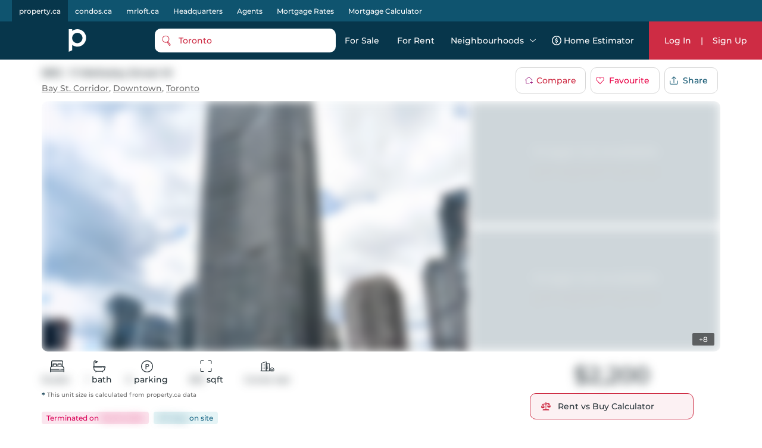

--- FILE ---
content_type: text/html; charset=utf-8
request_url: https://property.ca/toronto/11-wellesley-street-west-toronto/unit-5812-C7213540
body_size: 53181
content:

    <!DOCTYPE html>
    <html xmlns="http://www.w3.org/1999/xhtml" lang="en" >
      <head>
        <meta name="viewport" content="width=device-width, initial-scale=1.0, maximum-scale=1.0, user-scalable=0" />
        <meta name="google-site-verification" content="MAt2kQv2hr0WKInRLsA-7siUCHTFdnQ6A_A4Z5M0JUU" />
        <meta name="apple-mobile-web-app-capable" content="yes">
        <meta name="mobile-web-app-capable" content="yes">
         <meta name="apple-itunes-app" content="app-id=1575369997">
        <meta name="facebook-domain-verification" content="mzdcr7es12q2i3djib7nattrd8w3js" />

        <title data-rh="true">5812 - 11 Wellesley Street W, Toronto | Terminated, C7213540 | Property.ca</title>
        <meta data-rh="true" tag="meta" property="og:url" content="https://property.ca/toronto/11-wellesley-street-west-toronto/unit-5812-C7213540"/><meta data-rh="true" tag="meta" property="og:type" content="place"/><meta data-rh="true" tag="meta" property="og:image" content="https://cdn.repliers.io/IMG-c7213540_1.jpg?v=17"/><meta data-rh="true" tag="meta" property="og:image:height" content="480"/><meta data-rh="true" tag="meta" property="og:image:width" content="640"/><meta data-rh="true" tag="meta" property="og:title" content="5812 - 11 Wellesley Street W, Toronto | Terminated, C7213540 | Property.ca"/><meta data-rh="true" tag="meta" property="og:description" content="Located at 5812 - 11 Wellesley Street W, Toronto, this Condo  has been taken off the market (Terminated) on 16th of February 2024 5812 - 11 Wellesley Street W has Studio beds, 1 bathrooms and is 0-499 sqft. Find past sales and learn more about 5812 - 11 Wellesley Street W, Toronto on Property.ca, the best real estate website for buying, renting &amp; selling Condo."/><meta data-rh="true" tag="meta" name="description" content="Located at 5812 - 11 Wellesley Street W, Toronto, this Condo  has been taken off the market (Terminated) on 16th of February 2024 5812 - 11 Wellesley Street W has Studio beds, 1 bathrooms and is 0-499 sqft. Find past sales and learn more about 5812 - 11 Wellesley Street W, Toronto on Property.ca, the best real estate website for buying, renting &amp; selling Condo."/><meta data-rh="true" tag="meta" name="keywords" content="5812 - 11 Wellesley Street W,C7213540,5812 - 11 Wellesley Street W past sales,Studio Bed Condo For Rent,5812 - 11 Wellesley Street W past listings, 5812 - 11 Wellesley Street W For Rent"/><meta data-rh="true" tag="meta" property="geo.region" content="CA-ON"/><meta data-rh="true" tag="meta" name="geo.placename" content="5812 - 11 Wellesley Street W, Toronto"/><meta data-rh="true" tag="meta" http-equiv="content-type" content="text/html; charset=UTF-8"/><meta data-rh="true" tag="meta" http-equiv="content-language" content="en-US"/><meta data-rh="true" tag="meta" name="geo.position" content="43.6645349851;-79.3855865345"/><meta data-rh="true" tag="meta" name="ICBM" content="43.6645349851;-79.3855865345"/><meta data-rh="true" tag="meta" name="place:location:latitude" content="43.6645349851"/><meta data-rh="true" tag="meta" name="place:location:longitude" content="-79.3855865345"/>
        <link data-rh="true" tag="link" rel="canonical" href="https://property.ca/toronto/11-wellesley-street-west-toronto/unit-5812-C7213540"/><link data-rh="true" rel="preload" as="image" href="https://cdn.repliers.io/IMG-C7213540_1.jpg?width=640&amp;v=17"/>

        
        <!-- Preload google fonts-->
        
        
  <link rel="preconnect" href="https://fonts.gstatic.com/s/montserrat/v13/JTURjIg1_i6t8kCHKm45_ZpC3gnD_vx3rCs.woff2" as="font" crossorigin>
  <link rel="preconnect" href="https://fonts.gstatic.com/s/firasanscondensed/v4/wEOsEADFm8hSaQTFG18FErVhsC9x-tarWQXOuMR0cjRYhY8.woff2" as="font" crossorigin>
  <style>
    @font-face {
      font-family: 'Montserrat';
      font-style: normal;
      font-weight: 500;
      src: local('Montserrat Medium'), local('Montserrat-Medium'), url(https://fonts.gstatic.com/s/montserrat/v13/JTURjIg1_i6t8kCHKm45_ZpC3gnD_vx3rCs.woff2) format('woff2');
      font-display: swap;
    }
    @font-face {
      font-family: 'Montserrat';
      font-style: normal;
      font-weight: 600;
      src: local('Montserrat SemiBold'), local('Montserrat-SemiBold'), url(https://fonts.gstatic.com/s/montserrat/v13/JTURjIg1_i6t8kCHKm45_bZF3gnD_vx3rCs.woff2) format('woff2');
      font-display: swap;
    }
    @font-face {
      font-family: 'Fira Sans Condensed';
      font-style: normal;
      font-weight: 500;
      font-display: swap;
      src: local('Fira Sans Condensed Medium'), local('FiraSansCondensed-Medium'), url(https://fonts.gstatic.com/s/firasanscondensed/v4/wEOsEADFm8hSaQTFG18FErVhsC9x-tarWQXOuMR0cjRYhY8.woff2)
    }
  </style>
  

        <link rel="dns-prefetch preconnect" href="//www.google-analytics.com" />
        <link rel="dns-prefetch preconnect" href="//media.property.ca" />
        <link rel="dns-prefetch preconnect" href="//api.property.ca" />
        <link rel="hub" href="https://pubsubhubbub.appspot.com/" />
        <link rel="self" href="https://property.ca/new_listings.xml" type="application/rss+xml" />
        <link rel="icon" href="/static/favicon-property.ico" type="image/x-icon" />
        <link rel="shortcut icon" href="/static/favicon-property.ico" type="image/x-icon" />
        <link rel="modulepreload" href="/dist/main.js?v=1b653ed94f8c" />
        
  <link rel="apple-touch-icon" href="/static/logos/property/property-logo-ios-72.png">
  <link rel="apple-touch-icon" sizes="152x152" href="/static/logos/property/property-logo-ios-144.png">
  <link rel="apple-touch-icon" sizes="180x180" href="/static/logos/property/property-logo-ios-180.png">
  <link rel="apple-touch-icon" sizes="167x167" href="/static/logos/property/property-logo-ios-180.png">

  <link rel="apple-touch-startup-image" href="/static/logos/property/ios-splash-640x1136.png" media="(device-width: 320px) and (device-height: 568px) and (-webkit-device-pixel-ratio: 2) and (orientation: portrait)">
  <link rel="apple-touch-startup-image" href="/static/logos/property/ios-splash-750x1294.png" media="(device-width: 375px) and (device-height: 667px) and (-webkit-device-pixel-ratio: 2) and (orientation: portrait)">
  <link rel="apple-touch-startup-image" href="/static/logos/property/ios-splash-1242x2148.png" media="(device-width: 414px) and (device-height: 736px) and (-webkit-device-pixel-ratio: 3) and (orientation: portrait)">
  <link rel="apple-touch-startup-image" href="/static/logos/property/ios-splash-1125x2436.png" media="(device-width: 375px) and (device-height: 812px) and (-webkit-device-pixel-ratio: 3) and (orientation: portrait)">
  <link rel="apple-touch-startup-image" href="/static/logos/property/ios-splash-1536x2048.png" media="(min-device-width: 768px) and (max-device-width: 1024px) and (-webkit-min-device-pixel-ratio: 2) and (orientation: portrait)">
  <link rel="apple-touch-startup-image" href="/static/logos/property/ios-splash-1668x2224.png" media="(min-device-width: 834px) and (max-device-width: 834px) and (-webkit-min-device-pixel-ratio: 2) and (orientation: portrait)">
  <link rel="apple-touch-startup-image" href="/static/logos/property/ios-splash-2048x2732.png" media="(min-device-width: 1024px) and (max-device-width: 1024px) and (-webkit-min-device-pixel-ratio: 2) and (orientation: portrait)">

  <link rel="manifest" href="/static/app.manifest.json">
  <meta name="theme-color" content="#023448">

        <style>
          #credential_picker_container {
            z-index: 10000000 !important;
          }
        </style>
        
  <script async src="https://www.googletagmanager.com/gtag/js?id=G-C9KRBBQ6N4" type="0c2cc08eb1b0a00a9b2d68d2-text/javascript"></script>
  <script type="0c2cc08eb1b0a00a9b2d68d2-text/javascript">
    window.dataLayer = window.dataLayer || [];
    function gtag(){dataLayer.push(arguments);}
    gtag('js', new Date());

    gtag('config', 'G-C9KRBBQ6N4', {'allow_enhanced_conversions':true});
  </script>

      </head>
        <body>
          <div id="root"><style data-styled="true" data-styled-version="5.3.5">.cQJuPF{margin-right:auto;margin-left:auto;padding-right:2rem;padding-left:2rem;}/*!sc*/
.cOlGlP{margin-right:auto;margin-left:auto;padding-right:2rem;padding-left:2rem;}/*!sc*/
@media only screen and (min-width:48em){.cOlGlP{width:46rem;}}/*!sc*/
@media only screen and (min-width:64em){.cOlGlP{width:61rem;}}/*!sc*/
@media only screen and (min-width:75em){.cOlGlP{width:76rem;}}/*!sc*/
data-styled.g5[id="sc-bczRLJ"]{content:"cQJuPF,cOlGlP,"}/*!sc*/
.NbXqY{box-sizing:border-box;display:-webkit-box;display:-webkit-flex;display:-ms-flexbox;display:flex;-webkit-flex:0 1 auto;-ms-flex:0 1 auto;flex:0 1 auto;-webkit-flex-direction:row;-ms-flex-direction:row;flex-direction:row;-webkit-flex-wrap:wrap;-ms-flex-wrap:wrap;flex-wrap:wrap;margin-right:-0.5rem;margin-left:-0.5rem;}/*!sc*/
.gOVCm{box-sizing:border-box;display:-webkit-box;display:-webkit-flex;display:-ms-flexbox;display:flex;-webkit-flex:0 1 auto;-ms-flex:0 1 auto;flex:0 1 auto;-webkit-flex-direction:row;-ms-flex-direction:row;flex-direction:row;-webkit-flex-wrap:wrap;-ms-flex-wrap:wrap;flex-wrap:wrap;margin-right:-0.5rem;margin-left:-0.5rem;}/*!sc*/
@media only screen and (min-width:0em){.gOVCm{-webkit-align-items:flex-start;-webkit-box-align:flex-start;-ms-flex-align:flex-start;align-items:flex-start;}}/*!sc*/
.gprtZc{box-sizing:border-box;display:-webkit-box;display:-webkit-flex;display:-ms-flexbox;display:flex;-webkit-flex:0 1 auto;-ms-flex:0 1 auto;flex:0 1 auto;-webkit-flex-direction:row;-ms-flex-direction:row;flex-direction:row;-webkit-flex-wrap:wrap;-ms-flex-wrap:wrap;flex-wrap:wrap;margin-right:-0.5rem;margin-left:-0.5rem;}/*!sc*/
@media only screen and (min-width:0em){.gprtZc{-webkit-box-pack:start;-webkit-justify-content:flex-start;-ms-flex-pack:start;justify-content:flex-start;}}/*!sc*/
@media only screen and (min-width:0em){.gprtZc{-webkit-align-items:flex-start;-webkit-box-align:flex-start;-ms-flex-align:flex-start;align-items:flex-start;}}/*!sc*/
.EabBR{box-sizing:border-box;display:-webkit-box;display:-webkit-flex;display:-ms-flexbox;display:flex;-webkit-flex:0 1 auto;-ms-flex:0 1 auto;flex:0 1 auto;-webkit-flex-direction:row;-ms-flex-direction:row;flex-direction:row;-webkit-flex-wrap:wrap;-ms-flex-wrap:wrap;flex-wrap:wrap;margin-right:-0.5rem;margin-left:-0.5rem;}/*!sc*/
@media only screen and (min-width:0em){.EabBR{-webkit-align-items:flex-start;-webkit-box-align:flex-start;-ms-flex-align:flex-start;align-items:flex-start;}}/*!sc*/
@media only screen and (min-width:0em){.EabBR{-webkit-box-pack:justify;-webkit-justify-content:space-between;-ms-flex-pack:justify;justify-content:space-between;}}/*!sc*/
data-styled.g6[id="sc-gsnTZi"]{content:"NbXqY,gOVCm,gprtZc,EabBR,"}/*!sc*/
.deAErG{box-sizing:border-box;-webkit-flex:0 0 auto;-ms-flex:0 0 auto;flex:0 0 auto;padding-right:0.5rem;padding-left:0.5rem;}/*!sc*/
.QqQvW{box-sizing:border-box;-webkit-flex:0 0 auto;-ms-flex:0 0 auto;flex:0 0 auto;padding-right:0.5rem;padding-left:0.5rem;}/*!sc*/
@media only screen and (min-width:0em){.QqQvW{-webkit-flex-basis:50%;-ms-flex-preferred-size:50%;flex-basis:50%;max-width:50%;display:block;}}/*!sc*/
@media only screen and (min-width:48em){.QqQvW{-webkit-flex-basis:50%;-ms-flex-preferred-size:50%;flex-basis:50%;max-width:50%;display:block;}}/*!sc*/
@media only screen and (min-width:64em){.QqQvW{-webkit-flex-basis:25%;-ms-flex-preferred-size:25%;flex-basis:25%;max-width:25%;display:block;}}/*!sc*/
.cOhXYq{box-sizing:border-box;-webkit-flex:0 0 auto;-ms-flex:0 0 auto;flex:0 0 auto;padding-right:0.5rem;padding-left:0.5rem;}/*!sc*/
@media only screen and (min-width:0em){.cOhXYq{-webkit-flex-basis:100%;-ms-flex-preferred-size:100%;flex-basis:100%;max-width:100%;display:block;}}/*!sc*/
@media only screen and (min-width:48em){.cOhXYq{-webkit-flex-basis:100%;-ms-flex-preferred-size:100%;flex-basis:100%;max-width:100%;display:block;}}/*!sc*/
@media only screen and (min-width:64em){.cOhXYq{-webkit-flex-basis:100%;-ms-flex-preferred-size:100%;flex-basis:100%;max-width:100%;display:block;}}/*!sc*/
@media only screen and (min-width:75em){.cOhXYq{-webkit-flex-basis:100%;-ms-flex-preferred-size:100%;flex-basis:100%;max-width:100%;display:block;}}/*!sc*/
.iFLJtA{box-sizing:border-box;-webkit-flex:0 0 auto;-ms-flex:0 0 auto;flex:0 0 auto;padding-right:0.5rem;padding-left:0.5rem;}/*!sc*/
@media only screen and (min-width:0em){.iFLJtA{-webkit-flex-basis:100%;-ms-flex-preferred-size:100%;flex-basis:100%;max-width:100%;display:block;}}/*!sc*/
@media only screen and (min-width:64em){.iFLJtA{-webkit-flex-basis:33.333333333333336%;-ms-flex-preferred-size:33.333333333333336%;flex-basis:33.333333333333336%;max-width:33.333333333333336%;display:block;}}/*!sc*/
.iBODRi{box-sizing:border-box;-webkit-flex:0 0 auto;-ms-flex:0 0 auto;flex:0 0 auto;padding-right:0.5rem;padding-left:0.5rem;}/*!sc*/
@media only screen and (min-width:0em){.iBODRi{-webkit-flex-basis:100%;-ms-flex-preferred-size:100%;flex-basis:100%;max-width:100%;display:block;}}/*!sc*/
@media only screen and (min-width:48em){.iBODRi{-webkit-flex-basis:50%;-ms-flex-preferred-size:50%;flex-basis:50%;max-width:50%;display:block;}}/*!sc*/
@media only screen and (min-width:64em){.iBODRi{-webkit-flex-basis:100%;-ms-flex-preferred-size:100%;flex-basis:100%;max-width:100%;display:block;}}/*!sc*/
.dPfmLq{box-sizing:border-box;-webkit-flex:0 0 auto;-ms-flex:0 0 auto;flex:0 0 auto;padding-right:0.5rem;padding-left:0.5rem;}/*!sc*/
@media only screen and (min-width:0em){.dPfmLq{-webkit-flex-basis:100%;-ms-flex-preferred-size:100%;flex-basis:100%;max-width:100%;display:block;}}/*!sc*/
@media only screen and (min-width:48em){.dPfmLq{-webkit-flex-basis:58.333333333333336%;-ms-flex-preferred-size:58.333333333333336%;flex-basis:58.333333333333336%;max-width:58.333333333333336%;display:block;}}/*!sc*/
@media only screen and (min-width:64em){.dPfmLq{-webkit-flex-basis:100%;-ms-flex-preferred-size:100%;flex-basis:100%;max-width:100%;display:block;}}/*!sc*/
.ggCBBU{box-sizing:border-box;-webkit-flex:0 0 auto;-ms-flex:0 0 auto;flex:0 0 auto;padding-right:0.5rem;padding-left:0.5rem;}/*!sc*/
@media only screen and (min-width:0em){.ggCBBU{-webkit-flex-basis:100%;-ms-flex-preferred-size:100%;flex-basis:100%;max-width:100%;display:block;}}/*!sc*/
data-styled.g7[id="sc-dkzDqf"]{content:"deAErG,QqQvW,cOhXYq,iFLJtA,iBODRi,dPfmLq,ggCBBU,"}/*!sc*/
.dmUtBu{display:inline-block;-webkit-transition:all .3s;transition:all .3s;border-radius:10px;}/*!sc*/
.dmUtBu svg{fill:white;}/*!sc*/
@media (hover:hover){.dmUtBu:hover svg{fill:#ea0649;}}/*!sc*/
.dmUtBu:active{background-color:#102C3A;}/*!sc*/
.dmUtBu:active svg{fill:white;}/*!sc*/
data-styled.g8[id="styles___SocialIconLink-sc-1nvxk5r-0"]{content:"dmUtBu,"}/*!sc*/
.hcCuBT{color:white;margin-bottom:20px;}/*!sc*/
.hcCuBT > div{color:white;margin-bottom:8px;line-height:21px;}/*!sc*/
.hcCuBT > div svg{fill:white;margin-right:5px;}/*!sc*/
data-styled.g17[id="styles___HeadOffice-sc-jbf4c5-0"]{content:"hcCuBT,"}/*!sc*/
.cGjxnR{font-size:22px;}/*!sc*/
@media screen and (max-width:768px){.cGjxnR{font-size:20px;}}/*!sc*/
data-styled.g18[id="styles___Title-sc-jbf4c5-1"]{content:"cGjxnR,"}/*!sc*/
.ddCrGz{overflow:hidden;position:relative;width:100%;height:100%;}/*!sc*/
.ddCrGz img{width:100%;height:100%;object-fit:cover;}/*!sc*/
.ddCrGz .blur-up{-webkit-filter:blur(5px);-webkit-filter:blur(5px);filter:blur(5px);-webkit-backface-visibility:hidden;backface-visibility:hidden;opacity:.2;-webkit-transition:-webkit-filter .25s ease-out,filter .25s ease-out,opacity .25s ease-out;transition:-webkit-filter .25s ease-out,filter .25s ease-out,opacity .25s ease-out;}/*!sc*/
.ddCrGz .blur-up.lazyloaded{-webkit-filter:blur(0);-webkit-filter:blur(0);filter:blur(0);opacity:1;-webkit-backface-visibility:hidden;backface-visibility:hidden;}/*!sc*/
data-styled.g19[id="styles___ImagePlaceHolder-sc-m2ik3r-0"]{content:"ddCrGz,"}/*!sc*/
.gHSbfW{display:-webkit-box;display:-webkit-flex;display:-ms-flexbox;display:flex;-webkit-flex-wrap:wrap;-ms-flex-wrap:wrap;flex-wrap:wrap;padding-bottom:32px;}/*!sc*/
.gHSbfW a:first-child{margin-right:4px;}/*!sc*/
.gHSbfW div{width:auto;height:auto;}/*!sc*/
.gHSbfW img{width:auto;height:45px;}/*!sc*/
data-styled.g20[id="styles___AppButtonContainer-sc-1ygeumz-0"]{content:"gHSbfW,"}/*!sc*/
.gOEQVo{-webkit-flex-direction:column;-ms-flex-direction:column;flex-direction:column;}/*!sc*/
.gOEQVo > div{-webkit-flex:1;-ms-flex:1;flex:1;}/*!sc*/
@media screen and (max-width:33.9em){.gOEQVo{-webkit-flex-direction:column;-ms-flex-direction:column;flex-direction:column;-webkit-align-items:flex-start;-webkit-box-align:flex-start;-ms-flex-align:flex-start;align-items:flex-start;}.gOEQVo > div{padding:0 10px;}}/*!sc*/
data-styled.g21[id="styles___LogoSocialContainer-sc-rgzg63-0"]{content:"gOEQVo,"}/*!sc*/
.lcqAvB{-webkit-align-self:end;-ms-flex-item-align:end;align-self:end;margin-bottom:20px;}/*!sc*/
.lcqAvB a{display:-webkit-box;display:-webkit-flex;display:-ms-flexbox;display:flex;-webkit-align-items:flex-end;-webkit-box-align:flex-end;-ms-flex-align:flex-end;align-items:flex-end;}/*!sc*/
.lcqAvB a svg:first-child{fill:white;}/*!sc*/
@media screen and (max-width:1024px){.lcqAvB{padding:0;}}/*!sc*/
data-styled.g22[id="styles___Logo-sc-rgzg63-1"]{content:"lcqAvB,"}/*!sc*/
.eMIxch{display:-webkit-box;display:-webkit-flex;display:-ms-flexbox;display:flex;-webkit-box-pack:start;-webkit-justify-content:flex-start;-ms-flex-pack:start;justify-content:flex-start;margin-bottom:20px;}/*!sc*/
.eMIxch a{padding:10px 8px 8px 8px;margin-right:5px;}/*!sc*/
.eMIxch a:last-child{margin-right:0;}/*!sc*/
.eMIxch svg{width:24px;height:24px;}/*!sc*/
@media screen and (max-width:1024px){.eMIxch{display:inline;-webkit-flex-wrap:wrap;-ms-flex-wrap:wrap;flex-wrap:wrap;text-align:right;-webkit-box-pack:start;-webkit-justify-content:flex-start;-ms-flex-pack:start;justify-content:flex-start;}.eMIxch a{margin-top:0.5rem;}}/*!sc*/
@media screen and (max-width:33.9em){.eMIxch{padding:0;}}/*!sc*/
data-styled.g23[id="styles___SocialBtns-sc-rgzg63-2"]{content:"eMIxch,"}/*!sc*/
.ceECEd{margin-left:8px;fill:white;margin:0;}/*!sc*/
data-styled.g25[id="styles___SiteName-sc-rgzg63-4"]{content:"ceECEd,"}/*!sc*/
.dHhWEW{display:block;-webkit-flex-basis:100% !important;-ms-flex-preferred-size:100% !important;flex-basis:100% !important;}/*!sc*/
data-styled.g26[id="styles___Contact-sc-rgzg63-5"]{content:"dHhWEW,"}/*!sc*/
.ftRKSM ul{margin:0;padding:0;}/*!sc*/
.ftRKSM li{list-style:none;padding:.1em 0;text-transform:capitalize;}/*!sc*/
.ftRKSM li span{display:none;}/*!sc*/
.ftRKSM a{color:white;display:block;font-size:14px;line-height:22px;font-weight:lighter;-webkit-text-decoration:none;text-decoration:none;max-width:220px;overflow:hidden;text-overflow:ellipsis;white-space:nowrap;}/*!sc*/
.ftRKSM a:hover{-webkit-text-decoration:underline;text-decoration:underline;color:white;-webkit-transition:color 300ms;transition:color 300ms;}/*!sc*/
@media screen and (max-width:768px){.ftRKSM{margin-bottom:20px;}.ftRKSM ul{word-break:break-all;}.ftRKSM li{width:auto;display:inline;position:relative;}.ftRKSM li:last-child span{display:none !important;}.ftRKSM span{color:#5E7387;line-height:22px;display:inline !important;padding:0 2px;}.ftRKSM a{max-width:initial;word-break:break-word;white-space:initial;display:inline;}}/*!sc*/
data-styled.g27[id="styles___Column-sc-wvq4o3-0"]{content:"ftRKSM,"}/*!sc*/
@media screen and (max-width:63.9em){.hhIJtd .footerLinks{padding-top:40px;padding-bottom:40px;}}/*!sc*/
data-styled.g28[id="styles___FooterLinks-sc-wvq4o3-1"]{content:"hhIJtd,"}/*!sc*/
.dyINy a{text-transform:none;}/*!sc*/
data-styled.g29[id="styles___SiteLi-sc-wvq4o3-2"]{content:"dyINy,"}/*!sc*/
.dDNvRH{width:100%;font-family:inherit;font-size:inherit;height:100px;}/*!sc*/
data-styled.g30[id="styles___ExpandableTextContainer-sc-1iec8xb-0"]{content:"dDNvRH,"}/*!sc*/
.PnhgD{color:white;border:none;font-size:14px;line-height:22px;cursor:pointer;padding:0;}/*!sc*/
data-styled.g31[id="styles___Button-sc-1iec8xb-1"]{content:"PnhgD,"}/*!sc*/
.cUPUZj{color:white;height:0;overflow:hidden;-webkit-transition:height 1s ease;transition:height 1s ease;}/*!sc*/
.cUPUZj p{color:white;font-size:inherit;}/*!sc*/
data-styled.g32[id="styles___ExpandedText-sc-1iec8xb-2"]{content:"cUPUZj,"}/*!sc*/
.fdmLAF{margin:.5em 0;}/*!sc*/
.fdmLAF span{font-size:13px;line-height:22px;color:white;}/*!sc*/
data-styled.g33[id="styles___CopyRight-sc-12boqr7-0"]{content:"fdmLAF,"}/*!sc*/
.gKwPRs{font-size:14px;margin-bottom:24px;color:white;line-height:22px;}/*!sc*/
.gKwPRs a{-webkit-text-decoration:none;text-decoration:none;color:inherit;font-size:inherit;font-weight:inherit;line-height:22px;}/*!sc*/
@media (hover:hover){.gKwPRs a:hover{-webkit-text-decoration:underline;text-decoration:underline;}}/*!sc*/
data-styled.g34[id="styles___BrandsInfo-sc-hvd6k4-0"]{content:"gKwPRs,"}/*!sc*/
.dGtPz{margin:12px 0;font-size:14px;line-height:22px;color:white;}/*!sc*/
data-styled.g35[id="styles___NewLine-sc-hvd6k4-1"]{content:"dGtPz,"}/*!sc*/
.kFKdHG{content-visibility:auto;contain-intrinsic-size:0 500px;width:100%;background-color:#07364B;color:white;padding:60px 0;}/*!sc*/
@media screen and (max-width:47.9em){.kFKdHG{padding:40px 0 60px 0;}}/*!sc*/
data-styled.g36[id="styles___Footer-sc-nuf4v5-0"]{content:"kFKdHG,"}/*!sc*/
@media screen and (max-width:47.9em){.cYEOZc{padding:0 1rem;}}/*!sc*/
data-styled.g37[id="styles___ContainerFluid-sc-nuf4v5-1"]{content:"cYEOZc,"}/*!sc*/
@media screen and (max-width:63.9em){.cnYBbI{display:block;text-align:center;}}/*!sc*/
data-styled.g38[id="styles___XsCopyRight-sc-nuf4v5-2"]{content:"cnYBbI,"}/*!sc*/
@media screen and (max-width:1024px){.jHmeOU{max-width:100%;-webkit-flex-basis:100%;-ms-flex-preferred-size:100%;flex-basis:100%;}}/*!sc*/
data-styled.g39[id="styles___LinkContainer-sc-nuf4v5-3"]{content:"jHmeOU,"}/*!sc*/
.iAQWUF{width:calc(100% - 128px);max-width:1140px;margin:0 auto;padding:0;}/*!sc*/
@media screen and (max-width:1024px){.iAQWUF{width:calc(100% - 140px);}}/*!sc*/
@media screen and (max-width:768px){.iAQWUF{width:calc(100% - 48px);max-width:700px;}}/*!sc*/
data-styled.g42[id="styles___MaxWidthGridV2-sc-1bn9uh-0"]{content:"iAQWUF,"}/*!sc*/
.cmCRLm{position:fixed;z-index:999999;margin-top:60px;width:100%;bottom:0;}/*!sc*/
data-styled.g46[id="styles___Announcement-sc-13zicz5-0"]{content:"cmCRLm,"}/*!sc*/
.iPRQNF{margin:0;}/*!sc*/
data-styled.g52[id="styles___NoMarginRow-sc-146e13k-1"]{content:"iPRQNF,"}/*!sc*/
.IvDoT{padding:0;}/*!sc*/
data-styled.g53[id="styles___NoPaddingGrid-sc-146e13k-2"]{content:"IvDoT,"}/*!sc*/
.kfaQzp{-webkit-user-select:none;-moz-user-select:none;-ms-user-select:none;-webkit-user-select:none;-moz-user-select:none;-ms-user-select:none;user-select:none;pointer-events:none;-webkit-filter:blur(8px);filter:blur(8px);-webkit-filter:blur(8px);-moz-filter:blur(8px);-o-filter:blur(8px);}/*!sc*/
data-styled.g55[id="styles___BlurCont-sc-qq1hs5-0"]{content:"kfaQzp,"}/*!sc*/
.cyzITz{display:-webkit-box;display:-webkit-flex;display:-ms-flexbox;display:flex;-webkit-box-pack:center;-webkit-justify-content:center;-ms-flex-pack:center;justify-content:center;-webkit-align-items:center;-webkit-box-align:center;-ms-flex-align:center;align-items:center;-webkit-transition:background-color 0.25s ease-in-out,color 0.25s ease-in-out,border 0.25s ease-in-out;transition:background-color 0.25s ease-in-out,color 0.25s ease-in-out,border 0.25s ease-in-out;padding:0 15px;border-radius:10px;background-color:#CE2C44;color:white;border:none;}/*!sc*/
.cyzITz:disabled{border:1px solid #ccc !important;background-color:#ccc !important;cursor:not-allowed !important;}/*!sc*/
.cyzITz:hover{cursor:pointer;}/*!sc*/
.cyzITz:focus{cursor:pointer;}/*!sc*/
.cyzITz div,.cyzITz span{text-transform:capitalize;}/*!sc*/
.cyzITz:hover{cursor:pointer;}/*!sc*/
.cyzITz:focus{cursor:pointer;}/*!sc*/
.cyzITz div{color:white;}/*!sc*/
.cyzITz svg{margin-right:10px;fill:#CE2C44;}/*!sc*/
.cyzITz svg .outline{fill:white;}/*!sc*/
.cyzITz svg .inside{fill:#CE2C44;}/*!sc*/
@media screen and (min-width:1024px){@media (hover:hover){.cyzITz:hover{background:#ea0649;}}}/*!sc*/
.cyzITz:active{background:#102C3A;}/*!sc*/
.lmdZWl:disabled{border:1px solid #ccc !important;background-color:#ccc !important;cursor:not-allowed !important;}/*!sc*/
.lmdZWl:hover{cursor:pointer;}/*!sc*/
.lmdZWl:focus{cursor:pointer;}/*!sc*/
.fmvYqg{height:36px;display:-webkit-box;display:-webkit-flex;display:-ms-flexbox;display:flex;-webkit-box-pack:center;-webkit-justify-content:center;-ms-flex-pack:center;justify-content:center;-webkit-align-items:center;-webkit-box-align:center;-ms-flex-align:center;align-items:center;-webkit-transition:background-color 0.25s ease-in-out,color 0.25s ease-in-out,border 0.25s ease-in-out;transition:background-color 0.25s ease-in-out,color 0.25s ease-in-out,border 0.25s ease-in-out;padding:0 15px;border-radius:10px;border:1px solid #d7d7d7;background:white;}/*!sc*/
.fmvYqg:disabled{border:1px solid #ccc !important;background-color:#ccc !important;cursor:not-allowed !important;}/*!sc*/
.fmvYqg:hover{cursor:pointer;}/*!sc*/
.fmvYqg:focus{cursor:pointer;}/*!sc*/
.fmvYqg div,.fmvYqg span{text-transform:capitalize;}/*!sc*/
.fmvYqg:hover{cursor:pointer;}/*!sc*/
.fmvYqg:focus{cursor:pointer;}/*!sc*/
.fmvYqg div,.fmvYqg span{-webkit-transition:color 0.25s ease-in-out;transition:color 0.25s ease-in-out;}/*!sc*/
@media screen and (min-width:1024px){@media (hover:hover){.fmvYqg:hover{background:#f8f8f8;}}}/*!sc*/
.fmvYqg:active{background:#102C3A;color:white;}/*!sc*/
.fmvYqg:active span{color:white;}/*!sc*/
.fmvYqg:active svg path{fill:white;}/*!sc*/
data-styled.g56[id="styles___AppButton-sc-5pk18n-0"]{content:"cyzITz,lmdZWl,fmvYqg,"}/*!sc*/
.eDgvmW{margin-bottom:10px;font-size:16px;font-weight:600;}/*!sc*/
data-styled.g61[id="styles___BoxTitle-sc-1gxkqh1-0"]{content:"eDgvmW,"}/*!sc*/
.iJYZKF{line-height:24px;max-height:initial;}/*!sc*/
data-styled.g62[id="styles___BodyMain-sc-1gxkqh1-1"]{content:"iJYZKF,"}/*!sc*/
.cYEECM{line-height:24px;margin-block-start:0;margin-block-end:0;white-space:pre-wrap;}/*!sc*/
.cYEECM p{margin-block-start:0;margin-block-end:0;}/*!sc*/
data-styled.g63[id="styles___BodyHtml-sc-1gxkqh1-2"]{content:"cYEECM,"}/*!sc*/
.kFZewE div,.kFZewE a{font-size:14px;}/*!sc*/
.kFZewE .smallExtra{font-size:10px;white-space:normal;color:#707070;}/*!sc*/
@media screen and (max-width:767px){.kFZewE .smallExtra{display:block;}}/*!sc*/
data-styled.g67[id="styles___BlockContainer-sc-1cv9cf1-1"]{content:"kFZewE,"}/*!sc*/
.jeWQIx{display:-webkit-box;display:-webkit-flex;display:-ms-flexbox;display:flex;}/*!sc*/
.jeWQIx a{color:#CE2C44;text-align:left;}/*!sc*/
data-styled.g68[id="styles___FlexContainer-sc-1cv9cf1-2"]{content:"jeWQIx,"}/*!sc*/
.dSmWRJ{color:#707070;margin-bottom:2px;white-space:nowrap;line-height:22px;}/*!sc*/
.styles___FlexContainer-sc-1cv9cf1-2 .styles___InfoRowTitle-sc-1cv9cf1-3{line-height:24px;white-space:normal;margin-bottom:0;}/*!sc*/
data-styled.g69[id="styles___InfoRowTitle-sc-1cv9cf1-3"]{content:"dSmWRJ,"}/*!sc*/
.cMKgyS div,.cMKgyS a{font-weight:600;line-height:22px;-webkit-text-wrap:auto;text-wrap:auto;}/*!sc*/
.cMKgyS a{color:#CE2C44;-webkit-text-decoration:underline;text-decoration:underline;}/*!sc*/
.cMKgyS a div{color:#CE2C44;}/*!sc*/
@media (hover:hover){.cMKgyS a:hover{color:#ea0649;}}/*!sc*/
.cMKgyS a:active{color:#102C3A;}/*!sc*/
.styles___FlexContainer-sc-1cv9cf1-2 .styles___InfoRowValue-sc-1cv9cf1-4 a{font-size:14px;}/*!sc*/
.styles___FlexContainer-sc-1cv9cf1-2 .styles___InfoRowValue-sc-1cv9cf1-4 a div{font-size:14px;}/*!sc*/
data-styled.g70[id="styles___InfoRowValue-sc-1cv9cf1-4"]{content:"cMKgyS,"}/*!sc*/
.iEYYmk{white-space:pre;}/*!sc*/
.styles___FlexContainer-sc-1cv9cf1-2 .styles___ValueDiv-sc-1cv9cf1-5{white-space:normal;line-height:24px;}/*!sc*/
data-styled.g71[id="styles___ValueDiv-sc-1cv9cf1-5"]{content:"iEYYmk,"}/*!sc*/
{/*! normalize.css v4.1.1 | MIT License | github.com/necolas/normalize.css */}/*!sc*/
html{font-family:sans-serif;-ms-text-size-adjust:100%;-webkit-text-size-adjust:100%;}/*!sc*/
body{margin:0;}/*!sc*/
article,aside,details,figcaption,figure,footer,header,main,menu,nav,section,summary{display:block;}/*!sc*/
audio,canvas,progress,video{display:inline-block;}/*!sc*/
audio:not([controls]){display:none;height:0;}/*!sc*/
progress{vertical-align:baseline;}/*!sc*/
template,[hidden]{display:none;}/*!sc*/
a{background-color:transparent;-webkit-text-decoration-skip:objects;}/*!sc*/
a:active,a:hover{outline-width:0;}/*!sc*/
abbr[title]{border-bottom:none;-webkit-text-decoration:underline;text-decoration:underline;-webkit-text-decoration:underline dotted;text-decoration:underline dotted;}/*!sc*/
b,strong{font-weight:inherit;}/*!sc*/
b,strong{font-weight:bolder;}/*!sc*/
dfn{font-style:italic;}/*!sc*/
h1{font-size:2em;margin:0.67em 0;}/*!sc*/
mark{background-color:#ff0;color:#000;}/*!sc*/
small{font-size:80%;}/*!sc*/
sub,sup{font-size:75%;line-height:0;position:relative;vertical-align:baseline;}/*!sc*/
sub{bottom:-0.25em;}/*!sc*/
sup{top:-0.5em;}/*!sc*/
img{border-style:none;}/*!sc*/
svg:not(:root){overflow:hidden;}/*!sc*/
code,kbd,pre,samp{font-family:monospace,monospace;font-size:1em;}/*!sc*/
figure{margin:1em 40px;}/*!sc*/
hr{box-sizing:content-box;height:0;overflow:visible;}/*!sc*/
button,input,select,textarea{font:inherit;margin:0;}/*!sc*/
optgroup{font-weight:bold;}/*!sc*/
button,input{overflow:visible;}/*!sc*/
button,select{text-transform:none;}/*!sc*/
button,html [type="button"],[type="reset"],[type="submit"]{-webkit-appearance:button;}/*!sc*/
button::-moz-focus-inner,[type="button"]::-moz-focus-inner,[type="reset"]::-moz-focus-inner,[type="submit"]::-moz-focus-inner{border-style:none;padding:0;}/*!sc*/
button:-moz-focusring,[type="button"]:-moz-focusring,[type="reset"]:-moz-focusring,[type="submit"]:-moz-focusring{outline:1px dotted ButtonText;}/*!sc*/
fieldset{border:1px solid #c0c0c0;margin:0 2px;padding:0.35em 0.625em 0.75em;}/*!sc*/
legend{box-sizing:border-box;color:inherit;display:table;max-width:100%;padding:0;white-space:normal;}/*!sc*/
textarea{overflow:auto;}/*!sc*/
[type="checkbox"],[type="radio"]{box-sizing:border-box;padding:0;}/*!sc*/
[type="number"]::-webkit-inner-spin-button,[type="number"]::-webkit-outer-spin-button{height:auto;}/*!sc*/
[type="search"]{-webkit-appearance:textfield;outline-offset:-2px;}/*!sc*/
[type="search"]::-webkit-search-cancel-button,[type="search"]::-webkit-search-decoration{-webkit-appearance:none;}/*!sc*/
::-webkit-input-placeholder{color:inherit;opacity:0.54;}/*!sc*/
::-webkit-file-upload-button{-webkit-appearance:button;font:inherit;}/*!sc*/
*{font-family:var(--secondary-font);font-size:var(--font-size-base);font-weight:var(--font-weight-base);line-height:1;-webkit-font-smoothing:var(--font-smoothing);color:#263238;}/*!sc*/
h1{font-family:var(--secondary-font);line-height:1;font-weight:var(--font-weight-base);margin:0;}/*!sc*/
h2,h3,h4,h5,h6{margin:0;font-family:var(--secondary-font);}/*!sc*/
p{line-height:1.5;}/*!sc*/
.Toastify__toast-container{z-index:100000;-webkit-transform:translate3d(0,0,9999px);position:fixed;padding:4px;width:320px;box-sizing:border-box;color:#fff;}/*!sc*/
.Toastify__toast-container--top-left{top:1em;left:1em;}/*!sc*/
.Toastify__toast-container--top-center{top:1em;left:50%;margin-left:-160px;}/*!sc*/
.Toastify__toast-container--top-right{top:1em;right:1em;}/*!sc*/
.Toastify__toast-container--bottom-left{bottom:1em;left:1em;}/*!sc*/
.Toastify__toast-container--bottom-center{bottom:1em;left:50%;margin-left:-160px;}/*!sc*/
.Toastify__toast-container--bottom-right{bottom:1em;right:1em;}/*!sc*/
@media only screen and (max-width:480px){.Toastify__toast-container{width:100vw;padding:0;left:0;margin:0;}.Toastify__toast-container--top-left,.Toastify__toast-container--top-center,.Toastify__toast-container--top-right{top:0;}.Toastify__toast-container--bottom-left,.Toastify__toast-container--bottom-center,.Toastify__toast-container--bottom-right{bottom:0;}.Toastify__toast-container--rtl{right:0;left:initial;}}/*!sc*/
.Toastify__toast{position:relative;min-height:64px;box-sizing:border-box;margin-bottom:1rem;padding:8px;border-radius:10px;box-shadow:0 1px 10px 0 rgba(0,0,0,0.1),0 2px 15px 0 rgba(0,0,0,0.05);display:-ms-flexbox;display:-webkit-box;display:-webkit-flex;display:-ms-flexbox;display:flex;-ms-flex-pack:justify;-webkit-box-pack:justify;-webkit-justify-content:space-between;-ms-flex-pack:justify;justify-content:space-between;max-height:800px;overflow:hidden;font-family:sans-serif;cursor:pointer;direction:ltr;}/*!sc*/
.Toastify__toast.favouritesToast{width:28rem;margin-bottom:1.5rem;}/*!sc*/
@media only screen and (max-width:480px){.Toastify__toast.favouritesToast{margin:10px auto;width:90%;}}/*!sc*/
.Toastify__toast--rtl{direction:rtl;}/*!sc*/
.Toastify__toast--default{background:#fff;color:#aaa;}/*!sc*/
.Toastify__toast--info{background:#3498db;}/*!sc*/
.Toastify__toast--success{background:#ce2c44;}/*!sc*/
.Toastify__toast--warning{background:#f1c40f;}/*!sc*/
.Toastify__toast--error{background:#dc3545;}/*!sc*/
.Toastify__toast-body{color:#fff;margin:auto 0;-ms-flex:1;-webkit-flex:1;-ms-flex:1;flex:1;}/*!sc*/
.Toastify__toast-body p{color:#fff;}/*!sc*/
@media only screen and (max-width:480px){.Toastify__toast{margin-bottom:0;width:100%;}}/*!sc*/
.Toastify__close-button{color:#fff;font-weight:bold;font-size:14px;background:transparent;outline:none;border:none;padding:0;cursor:pointer;opacity:0.7;-webkit-transition:0.3s ease;transition:0.3s ease;-ms-flex-item-align:start;-webkit-align-self:flex-start;-ms-flex-item-align:start;align-self:flex-start;}/*!sc*/
.Toastify__close-button--default{color:#000;opacity:0.3;}/*!sc*/
.Toastify__close-button:hover,.Toastify__close-button:focus{opacity:1;}/*!sc*/
@-webkit-keyframes Toastify__trackProgress{0%{-webkit-transform:scaleX(1);-ms-transform:scaleX(1);transform:scaleX(1);}100%{-webkit-transform:scaleX(0);-ms-transform:scaleX(0);transform:scaleX(0);}}/*!sc*/
@keyframes Toastify__trackProgress{0%{-webkit-transform:scaleX(1);-ms-transform:scaleX(1);transform:scaleX(1);}100%{-webkit-transform:scaleX(0);-ms-transform:scaleX(0);transform:scaleX(0);}}/*!sc*/
.Toastify__progress-bar{position:absolute;bottom:0;left:0;width:100%;height:5px;z-index:100000;opacity:0.7;background-color:rgba(255,255,255,0.7);-webkit-transform-origin:left;-ms-transform-origin:left;transform-origin:left;}/*!sc*/
.Toastify__progress-bar--animated{-webkit-animation:Toastify__trackProgress linear 1 forwards;animation:Toastify__trackProgress linear 1 forwards;}/*!sc*/
.Toastify__progress-bar--controlled{-webkit-transition:-webkit-transform .2s;-webkit-transition:transform .2s;transition:transform .2s;}/*!sc*/
.Toastify__progress-bar--rtl{right:0;left:initial;-webkit-transform-origin:right;-ms-transform-origin:right;transform-origin:right;}/*!sc*/
.Toastify__progress-bar--default{background:linear-gradient(to right,#4cd964,#5ac8fa,#007aff,#34aadc,#5856d6,#ff2d55);}/*!sc*/
@-webkit-keyframes Toastify__bounceInRight{from,60%,75%,90%,to{-webkit-animation-timing-function:cubic-bezier(0.215,0.61,0.355,1);animation-timing-function:cubic-bezier(0.215,0.61,0.355,1);}from{opacity:0;-webkit-transform:translate3d(3000px,0,0);-ms-transform:translate3d(3000px,0,0);transform:translate3d(3000px,0,0);}60%{opacity:1;-webkit-transform:translate3d(-25px,0,0);-ms-transform:translate3d(-25px,0,0);transform:translate3d(-25px,0,0);}75%{-webkit-transform:translate3d(10px,0,0);-ms-transform:translate3d(10px,0,0);transform:translate3d(10px,0,0);}90%{-webkit-transform:translate3d(-5px,0,0);-ms-transform:translate3d(-5px,0,0);transform:translate3d(-5px,0,0);}to{-webkit-transform:none;-ms-transform:none;transform:none;}}/*!sc*/
@keyframes Toastify__bounceInRight{from,60%,75%,90%,to{-webkit-animation-timing-function:cubic-bezier(0.215,0.61,0.355,1);animation-timing-function:cubic-bezier(0.215,0.61,0.355,1);}from{opacity:0;-webkit-transform:translate3d(3000px,0,0);-ms-transform:translate3d(3000px,0,0);transform:translate3d(3000px,0,0);}60%{opacity:1;-webkit-transform:translate3d(-25px,0,0);-ms-transform:translate3d(-25px,0,0);transform:translate3d(-25px,0,0);}75%{-webkit-transform:translate3d(10px,0,0);-ms-transform:translate3d(10px,0,0);transform:translate3d(10px,0,0);}90%{-webkit-transform:translate3d(-5px,0,0);-ms-transform:translate3d(-5px,0,0);transform:translate3d(-5px,0,0);}to{-webkit-transform:none;-ms-transform:none;transform:none;}}/*!sc*/
@-webkit-keyframes Toastify__bounceOutRight{20%{opacity:1;-webkit-transform:translate3d(-20px,0,0);-ms-transform:translate3d(-20px,0,0);transform:translate3d(-20px,0,0);}to{opacity:0;-webkit-transform:translate3d(2000px,0,0);-ms-transform:translate3d(2000px,0,0);transform:translate3d(2000px,0,0);}}/*!sc*/
@keyframes Toastify__bounceOutRight{20%{opacity:1;-webkit-transform:translate3d(-20px,0,0);-ms-transform:translate3d(-20px,0,0);transform:translate3d(-20px,0,0);}to{opacity:0;-webkit-transform:translate3d(2000px,0,0);-ms-transform:translate3d(2000px,0,0);transform:translate3d(2000px,0,0);}}/*!sc*/
@-webkit-keyframes Toastify__bounceInLeft{from,60%,75%,90%,to{-webkit-animation-timing-function:cubic-bezier(0.215,0.61,0.355,1);animation-timing-function:cubic-bezier(0.215,0.61,0.355,1);}0%{opacity:0;-webkit-transform:translate3d(-3000px,0,0);-ms-transform:translate3d(-3000px,0,0);transform:translate3d(-3000px,0,0);}60%{opacity:1;-webkit-transform:translate3d(25px,0,0);-ms-transform:translate3d(25px,0,0);transform:translate3d(25px,0,0);}75%{-webkit-transform:translate3d(-10px,0,0);-ms-transform:translate3d(-10px,0,0);transform:translate3d(-10px,0,0);}90%{-webkit-transform:translate3d(5px,0,0);-ms-transform:translate3d(5px,0,0);transform:translate3d(5px,0,0);}to{-webkit-transform:none;-ms-transform:none;transform:none;}}/*!sc*/
@keyframes Toastify__bounceInLeft{from,60%,75%,90%,to{-webkit-animation-timing-function:cubic-bezier(0.215,0.61,0.355,1);animation-timing-function:cubic-bezier(0.215,0.61,0.355,1);}0%{opacity:0;-webkit-transform:translate3d(-3000px,0,0);-ms-transform:translate3d(-3000px,0,0);transform:translate3d(-3000px,0,0);}60%{opacity:1;-webkit-transform:translate3d(25px,0,0);-ms-transform:translate3d(25px,0,0);transform:translate3d(25px,0,0);}75%{-webkit-transform:translate3d(-10px,0,0);-ms-transform:translate3d(-10px,0,0);transform:translate3d(-10px,0,0);}90%{-webkit-transform:translate3d(5px,0,0);-ms-transform:translate3d(5px,0,0);transform:translate3d(5px,0,0);}to{-webkit-transform:none;-ms-transform:none;transform:none;}}/*!sc*/
@-webkit-keyframes Toastify__bounceOutLeft{20%{opacity:1;-webkit-transform:translate3d(20px,0,0);-ms-transform:translate3d(20px,0,0);transform:translate3d(20px,0,0);}to{opacity:0;-webkit-transform:translate3d(-2000px,0,0);-ms-transform:translate3d(-2000px,0,0);transform:translate3d(-2000px,0,0);}}/*!sc*/
@keyframes Toastify__bounceOutLeft{20%{opacity:1;-webkit-transform:translate3d(20px,0,0);-ms-transform:translate3d(20px,0,0);transform:translate3d(20px,0,0);}to{opacity:0;-webkit-transform:translate3d(-2000px,0,0);-ms-transform:translate3d(-2000px,0,0);transform:translate3d(-2000px,0,0);}}/*!sc*/
@-webkit-keyframes Toastify__bounceInUp{from,60%,75%,90%,to{-webkit-animation-timing-function:cubic-bezier(0.215,0.61,0.355,1);animation-timing-function:cubic-bezier(0.215,0.61,0.355,1);}from{opacity:0;-webkit-transform:translate3d(0,3000px,0);-ms-transform:translate3d(0,3000px,0);transform:translate3d(0,3000px,0);}60%{opacity:1;-webkit-transform:translate3d(0,-20px,0);-ms-transform:translate3d(0,-20px,0);transform:translate3d(0,-20px,0);}75%{-webkit-transform:translate3d(0,10px,0);-ms-transform:translate3d(0,10px,0);transform:translate3d(0,10px,0);}90%{-webkit-transform:translate3d(0,-5px,0);-ms-transform:translate3d(0,-5px,0);transform:translate3d(0,-5px,0);}to{-webkit-transform:translate3d(0,0,0);-ms-transform:translate3d(0,0,0);transform:translate3d(0,0,0);}}/*!sc*/
@keyframes Toastify__bounceInUp{from,60%,75%,90%,to{-webkit-animation-timing-function:cubic-bezier(0.215,0.61,0.355,1);animation-timing-function:cubic-bezier(0.215,0.61,0.355,1);}from{opacity:0;-webkit-transform:translate3d(0,3000px,0);-ms-transform:translate3d(0,3000px,0);transform:translate3d(0,3000px,0);}60%{opacity:1;-webkit-transform:translate3d(0,-20px,0);-ms-transform:translate3d(0,-20px,0);transform:translate3d(0,-20px,0);}75%{-webkit-transform:translate3d(0,10px,0);-ms-transform:translate3d(0,10px,0);transform:translate3d(0,10px,0);}90%{-webkit-transform:translate3d(0,-5px,0);-ms-transform:translate3d(0,-5px,0);transform:translate3d(0,-5px,0);}to{-webkit-transform:translate3d(0,0,0);-ms-transform:translate3d(0,0,0);transform:translate3d(0,0,0);}}/*!sc*/
@-webkit-keyframes Toastify__bounceOutUp{20%{-webkit-transform:translate3d(0,-10px,0);-ms-transform:translate3d(0,-10px,0);transform:translate3d(0,-10px,0);}40%,45%{opacity:1;-webkit-transform:translate3d(0,20px,0);-ms-transform:translate3d(0,20px,0);transform:translate3d(0,20px,0);}to{opacity:0;-webkit-transform:translate3d(0,-2000px,0);-ms-transform:translate3d(0,-2000px,0);transform:translate3d(0,-2000px,0);}}/*!sc*/
@keyframes Toastify__bounceOutUp{20%{-webkit-transform:translate3d(0,-10px,0);-ms-transform:translate3d(0,-10px,0);transform:translate3d(0,-10px,0);}40%,45%{opacity:1;-webkit-transform:translate3d(0,20px,0);-ms-transform:translate3d(0,20px,0);transform:translate3d(0,20px,0);}to{opacity:0;-webkit-transform:translate3d(0,-2000px,0);-ms-transform:translate3d(0,-2000px,0);transform:translate3d(0,-2000px,0);}}/*!sc*/
@-webkit-keyframes Toastify__bounceInDown{from,60%,75%,90%,to{-webkit-animation-timing-function:cubic-bezier(0.215,0.61,0.355,1);animation-timing-function:cubic-bezier(0.215,0.61,0.355,1);}0%{opacity:0;-webkit-transform:translate3d(0,-3000px,0);-ms-transform:translate3d(0,-3000px,0);transform:translate3d(0,-3000px,0);}60%{opacity:1;-webkit-transform:translate3d(0,25px,0);-ms-transform:translate3d(0,25px,0);transform:translate3d(0,25px,0);}75%{-webkit-transform:translate3d(0,-10px,0);-ms-transform:translate3d(0,-10px,0);transform:translate3d(0,-10px,0);}90%{-webkit-transform:translate3d(0,5px,0);-ms-transform:translate3d(0,5px,0);transform:translate3d(0,5px,0);}to{-webkit-transform:none;-ms-transform:none;transform:none;}}/*!sc*/
@keyframes Toastify__bounceInDown{from,60%,75%,90%,to{-webkit-animation-timing-function:cubic-bezier(0.215,0.61,0.355,1);animation-timing-function:cubic-bezier(0.215,0.61,0.355,1);}0%{opacity:0;-webkit-transform:translate3d(0,-3000px,0);-ms-transform:translate3d(0,-3000px,0);transform:translate3d(0,-3000px,0);}60%{opacity:1;-webkit-transform:translate3d(0,25px,0);-ms-transform:translate3d(0,25px,0);transform:translate3d(0,25px,0);}75%{-webkit-transform:translate3d(0,-10px,0);-ms-transform:translate3d(0,-10px,0);transform:translate3d(0,-10px,0);}90%{-webkit-transform:translate3d(0,5px,0);-ms-transform:translate3d(0,5px,0);transform:translate3d(0,5px,0);}to{-webkit-transform:none;-ms-transform:none;transform:none;}}/*!sc*/
@-webkit-keyframes Toastify__bounceOutDown{20%{-webkit-transform:translate3d(0,10px,0);-ms-transform:translate3d(0,10px,0);transform:translate3d(0,10px,0);}40%,45%{opacity:1;-webkit-transform:translate3d(0,-20px,0);-ms-transform:translate3d(0,-20px,0);transform:translate3d(0,-20px,0);}to{opacity:0;-webkit-transform:translate3d(0,2000px,0);-ms-transform:translate3d(0,2000px,0);transform:translate3d(0,2000px,0);}}/*!sc*/
@keyframes Toastify__bounceOutDown{20%{-webkit-transform:translate3d(0,10px,0);-ms-transform:translate3d(0,10px,0);transform:translate3d(0,10px,0);}40%,45%{opacity:1;-webkit-transform:translate3d(0,-20px,0);-ms-transform:translate3d(0,-20px,0);transform:translate3d(0,-20px,0);}to{opacity:0;-webkit-transform:translate3d(0,2000px,0);-ms-transform:translate3d(0,2000px,0);transform:translate3d(0,2000px,0);}}/*!sc*/
.Toastify__bounce-enter--top-left,.Toastify__bounce-enter--bottom-left{-webkit-animation-name:Toastify__bounceInLeft;animation-name:Toastify__bounceInLeft;}/*!sc*/
.Toastify__bounce-enter--top-right,.Toastify__bounce-enter--bottom-right{-webkit-animation-name:Toastify__bounceInRight;animation-name:Toastify__bounceInRight;}/*!sc*/
.Toastify__bounce-enter--top-center{-webkit-animation-name:Toastify__bounceInDown;animation-name:Toastify__bounceInDown;}/*!sc*/
.Toastify__bounce-enter--bottom-center{-webkit-animation-name:Toastify__bounceInUp;animation-name:Toastify__bounceInUp;}/*!sc*/
.Toastify__bounce-exit--top-left,.Toastify__bounce-exit--bottom-left{-webkit-animation-name:Toastify__bounceOutLeft;animation-name:Toastify__bounceOutLeft;}/*!sc*/
.Toastify__bounce-exit--top-right,.Toastify__bounce-exit--bottom-right{-webkit-animation-name:Toastify__bounceOutRight;animation-name:Toastify__bounceOutRight;}/*!sc*/
.Toastify__bounce-exit--top-center{-webkit-animation-name:Toastify__bounceOutUp;animation-name:Toastify__bounceOutUp;}/*!sc*/
.Toastify__bounce-exit--bottom-center{-webkit-animation-name:Toastify__bounceOutDown;animation-name:Toastify__bounceOutDown;}/*!sc*/
@-webkit-keyframes Toastify__zoomIn{from{opacity:0;-webkit-transform:scale3d(0.3,0.3,0.3);-ms-transform:scale3d(0.3,0.3,0.3);transform:scale3d(0.3,0.3,0.3);}50%{opacity:1;}}/*!sc*/
@keyframes Toastify__zoomIn{from{opacity:0;-webkit-transform:scale3d(0.3,0.3,0.3);-ms-transform:scale3d(0.3,0.3,0.3);transform:scale3d(0.3,0.3,0.3);}50%{opacity:1;}}/*!sc*/
@-webkit-keyframes Toastify__zoomOut{from{opacity:1;}50%{opacity:0;-webkit-transform:scale3d(0.3,0.3,0.3);-ms-transform:scale3d(0.3,0.3,0.3);transform:scale3d(0.3,0.3,0.3);}to{opacity:0;}}/*!sc*/
@keyframes Toastify__zoomOut{from{opacity:1;}50%{opacity:0;-webkit-transform:scale3d(0.3,0.3,0.3);-ms-transform:scale3d(0.3,0.3,0.3);transform:scale3d(0.3,0.3,0.3);}to{opacity:0;}}/*!sc*/
.Toastify__zoom-enter{-webkit-animation-name:Toastify__zoomIn;animation-name:Toastify__zoomIn;}/*!sc*/
.Toastify__zoom-exit{-webkit-animation-name:Toastify__zoomOut;animation-name:Toastify__zoomOut;}/*!sc*/
@-webkit-keyframes Toastify__flipIn{from{-webkit-transform:perspective(400px) rotate3d(1,0,0,90deg);-ms-transform:perspective(400px) rotate3d(1,0,0,90deg);transform:perspective(400px) rotate3d(1,0,0,90deg);-webkit-animation-timing-function:ease-in;animation-timing-function:ease-in;opacity:0;}40%{-webkit-transform:perspective(400px) rotate3d(1,0,0,-20deg);-ms-transform:perspective(400px) rotate3d(1,0,0,-20deg);transform:perspective(400px) rotate3d(1,0,0,-20deg);-webkit-animation-timing-function:ease-in;animation-timing-function:ease-in;}60%{-webkit-transform:perspective(400px) rotate3d(1,0,0,10deg);-ms-transform:perspective(400px) rotate3d(1,0,0,10deg);transform:perspective(400px) rotate3d(1,0,0,10deg);opacity:1;}80%{-webkit-transform:perspective(400px) rotate3d(1,0,0,-5deg);-ms-transform:perspective(400px) rotate3d(1,0,0,-5deg);transform:perspective(400px) rotate3d(1,0,0,-5deg);}to{-webkit-transform:perspective(400px);-ms-transform:perspective(400px);transform:perspective(400px);}}/*!sc*/
@keyframes Toastify__flipIn{from{-webkit-transform:perspective(400px) rotate3d(1,0,0,90deg);-ms-transform:perspective(400px) rotate3d(1,0,0,90deg);transform:perspective(400px) rotate3d(1,0,0,90deg);-webkit-animation-timing-function:ease-in;animation-timing-function:ease-in;opacity:0;}40%{-webkit-transform:perspective(400px) rotate3d(1,0,0,-20deg);-ms-transform:perspective(400px) rotate3d(1,0,0,-20deg);transform:perspective(400px) rotate3d(1,0,0,-20deg);-webkit-animation-timing-function:ease-in;animation-timing-function:ease-in;}60%{-webkit-transform:perspective(400px) rotate3d(1,0,0,10deg);-ms-transform:perspective(400px) rotate3d(1,0,0,10deg);transform:perspective(400px) rotate3d(1,0,0,10deg);opacity:1;}80%{-webkit-transform:perspective(400px) rotate3d(1,0,0,-5deg);-ms-transform:perspective(400px) rotate3d(1,0,0,-5deg);transform:perspective(400px) rotate3d(1,0,0,-5deg);}to{-webkit-transform:perspective(400px);-ms-transform:perspective(400px);transform:perspective(400px);}}/*!sc*/
@-webkit-keyframes Toastify__flipOut{from{-webkit-transform:perspective(400px);-ms-transform:perspective(400px);transform:perspective(400px);}30%{-webkit-transform:perspective(400px) rotate3d(1,0,0,-20deg);-ms-transform:perspective(400px) rotate3d(1,0,0,-20deg);transform:perspective(400px) rotate3d(1,0,0,-20deg);opacity:1;}to{-webkit-transform:perspective(400px) rotate3d(1,0,0,90deg);-ms-transform:perspective(400px) rotate3d(1,0,0,90deg);transform:perspective(400px) rotate3d(1,0,0,90deg);opacity:0;}}/*!sc*/
@keyframes Toastify__flipOut{from{-webkit-transform:perspective(400px);-ms-transform:perspective(400px);transform:perspective(400px);}30%{-webkit-transform:perspective(400px) rotate3d(1,0,0,-20deg);-ms-transform:perspective(400px) rotate3d(1,0,0,-20deg);transform:perspective(400px) rotate3d(1,0,0,-20deg);opacity:1;}to{-webkit-transform:perspective(400px) rotate3d(1,0,0,90deg);-ms-transform:perspective(400px) rotate3d(1,0,0,90deg);transform:perspective(400px) rotate3d(1,0,0,90deg);opacity:0;}}/*!sc*/
.Toastify__flip-enter{-webkit-animation-name:Toastify__flipIn;animation-name:Toastify__flipIn;}/*!sc*/
.Toastify__flip-exit{-webkit-animation-name:Toastify__flipOut;animation-name:Toastify__flipOut;}/*!sc*/
@-webkit-keyframes Toastify__slideInRight{from{-webkit-transform:translate3d(110%,0,0);-ms-transform:translate3d(110%,0,0);transform:translate3d(110%,0,0);visibility:visible;}to{-webkit-transform:translate3d(0,0,0);-ms-transform:translate3d(0,0,0);transform:translate3d(0,0,0);}}/*!sc*/
@keyframes Toastify__slideInRight{from{-webkit-transform:translate3d(110%,0,0);-ms-transform:translate3d(110%,0,0);transform:translate3d(110%,0,0);visibility:visible;}to{-webkit-transform:translate3d(0,0,0);-ms-transform:translate3d(0,0,0);transform:translate3d(0,0,0);}}/*!sc*/
@-webkit-keyframes Toastify__slideInLeft{from{-webkit-transform:translate3d(-110%,0,0);-ms-transform:translate3d(-110%,0,0);transform:translate3d(-110%,0,0);visibility:visible;}to{-webkit-transform:translate3d(0,0,0);-ms-transform:translate3d(0,0,0);transform:translate3d(0,0,0);}}/*!sc*/
@keyframes Toastify__slideInLeft{from{-webkit-transform:translate3d(-110%,0,0);-ms-transform:translate3d(-110%,0,0);transform:translate3d(-110%,0,0);visibility:visible;}to{-webkit-transform:translate3d(0,0,0);-ms-transform:translate3d(0,0,0);transform:translate3d(0,0,0);}}/*!sc*/
@-webkit-keyframes Toastify__slideInUp{from{-webkit-transform:translate3d(0,110%,0);-ms-transform:translate3d(0,110%,0);transform:translate3d(0,110%,0);visibility:visible;}to{-webkit-transform:translate3d(0,0,0);-ms-transform:translate3d(0,0,0);transform:translate3d(0,0,0);}}/*!sc*/
@keyframes Toastify__slideInUp{from{-webkit-transform:translate3d(0,110%,0);-ms-transform:translate3d(0,110%,0);transform:translate3d(0,110%,0);visibility:visible;}to{-webkit-transform:translate3d(0,0,0);-ms-transform:translate3d(0,0,0);transform:translate3d(0,0,0);}}/*!sc*/
@-webkit-keyframes Toastify__slideInDown{from{-webkit-transform:translate3d(0,-110%,0);-ms-transform:translate3d(0,-110%,0);transform:translate3d(0,-110%,0);visibility:visible;}to{-webkit-transform:translate3d(0,0,0);-ms-transform:translate3d(0,0,0);transform:translate3d(0,0,0);}}/*!sc*/
@keyframes Toastify__slideInDown{from{-webkit-transform:translate3d(0,-110%,0);-ms-transform:translate3d(0,-110%,0);transform:translate3d(0,-110%,0);visibility:visible;}to{-webkit-transform:translate3d(0,0,0);-ms-transform:translate3d(0,0,0);transform:translate3d(0,0,0);}}/*!sc*/
@-webkit-keyframes Toastify__slideOutRight{from{-webkit-transform:translate3d(0,0,0);-ms-transform:translate3d(0,0,0);transform:translate3d(0,0,0);}to{visibility:hidden;-webkit-transform:translate3d(110%,0,0);-ms-transform:translate3d(110%,0,0);transform:translate3d(110%,0,0);}}/*!sc*/
@keyframes Toastify__slideOutRight{from{-webkit-transform:translate3d(0,0,0);-ms-transform:translate3d(0,0,0);transform:translate3d(0,0,0);}to{visibility:hidden;-webkit-transform:translate3d(110%,0,0);-ms-transform:translate3d(110%,0,0);transform:translate3d(110%,0,0);}}/*!sc*/
@-webkit-keyframes Toastify__slideOutLeft{from{-webkit-transform:translate3d(0,0,0);-ms-transform:translate3d(0,0,0);transform:translate3d(0,0,0);}to{visibility:hidden;-webkit-transform:translate3d(-110%,0,0);-ms-transform:translate3d(-110%,0,0);transform:translate3d(-110%,0,0);}}/*!sc*/
@keyframes Toastify__slideOutLeft{from{-webkit-transform:translate3d(0,0,0);-ms-transform:translate3d(0,0,0);transform:translate3d(0,0,0);}to{visibility:hidden;-webkit-transform:translate3d(-110%,0,0);-ms-transform:translate3d(-110%,0,0);transform:translate3d(-110%,0,0);}}/*!sc*/
@-webkit-keyframes Toastify__slideOutDown{from{-webkit-transform:translate3d(0,0,0);-ms-transform:translate3d(0,0,0);transform:translate3d(0,0,0);}to{visibility:hidden;-webkit-transform:translate3d(0,500px,0);-ms-transform:translate3d(0,500px,0);transform:translate3d(0,500px,0);}}/*!sc*/
@keyframes Toastify__slideOutDown{from{-webkit-transform:translate3d(0,0,0);-ms-transform:translate3d(0,0,0);transform:translate3d(0,0,0);}to{visibility:hidden;-webkit-transform:translate3d(0,500px,0);-ms-transform:translate3d(0,500px,0);transform:translate3d(0,500px,0);}}/*!sc*/
@-webkit-keyframes Toastify__slideOutUp{from{-webkit-transform:translate3d(0,0,0);-ms-transform:translate3d(0,0,0);transform:translate3d(0,0,0);}to{visibility:hidden;-webkit-transform:translate3d(0,-500px,0);-ms-transform:translate3d(0,-500px,0);transform:translate3d(0,-500px,0);}}/*!sc*/
@keyframes Toastify__slideOutUp{from{-webkit-transform:translate3d(0,0,0);-ms-transform:translate3d(0,0,0);transform:translate3d(0,0,0);}to{visibility:hidden;-webkit-transform:translate3d(0,-500px,0);-ms-transform:translate3d(0,-500px,0);transform:translate3d(0,-500px,0);}}/*!sc*/
.Toastify__slide-enter--top-left,.Toastify__slide-enter--bottom-left{-webkit-animation-name:Toastify__slideInLeft;animation-name:Toastify__slideInLeft;}/*!sc*/
.Toastify__slide-enter--top-right,.Toastify__slide-enter--bottom-right{-webkit-animation-name:Toastify__slideInRight;animation-name:Toastify__slideInRight;}/*!sc*/
.Toastify__slide-enter--top-center{-webkit-animation-name:Toastify__slideInDown;animation-name:Toastify__slideInDown;}/*!sc*/
.Toastify__slide-enter--bottom-center{-webkit-animation-name:Toastify__slideInUp;animation-name:Toastify__slideInUp;}/*!sc*/
.Toastify__slide-exit--top-left,.Toastify__slide-exit--bottom-left{-webkit-animation-name:Toastify__slideOutLeft;animation-name:Toastify__slideOutLeft;}/*!sc*/
.Toastify__slide-exit--top-right,.Toastify__slide-exit--bottom-right{-webkit-animation-name:Toastify__slideOutRight;animation-name:Toastify__slideOutRight;}/*!sc*/
.Toastify__slide-exit--top-center{-webkit-animation-name:Toastify__slideOutUp;animation-name:Toastify__slideOutUp;}/*!sc*/
.Toastify__slide-exit--bottom-center{-webkit-animation-name:Toastify__slideOutDown;animation-name:Toastify__slideOutDown;}/*!sc*/
.Toastify__toast-icon{display:none;}/*!sc*/
.slick-slider{position:relative;display:block;box-sizing:border-box;-webkit-user-select:none;-moz-user-select:none;-ms-user-select:none;-webkit-user-select:none;-moz-user-select:none;-ms-user-select:none;user-select:none;-webkit-touch-callout:none;-khtml-user-select:none;-ms-touch-action:pan-y;touch-action:pan-y;-webkit-tap-highlight-color:transparent;}/*!sc*/
.slick-list{position:relative;display:block;overflow:hidden;margin:0;padding:0;}/*!sc*/
.slick-list:focus{outline:none;}/*!sc*/
.slick-list.dragging{cursor:pointer;cursor:hand;}/*!sc*/
.slick-slider .slick-track,.slick-slider .slick-list{-webkit-transform:translate3d(0,0,0);-moz-transform:translate3d(0,0,0);-ms-transform:translate3d(0,0,0);-o-transform:translate3d(0,0,0);-webkit-transform:translate3d(0,0,0);-ms-transform:translate3d(0,0,0);transform:translate3d(0,0,0);}/*!sc*/
.slick-track{position:relative;top:0;left:0;display:block;}/*!sc*/
.slick-track:before,.slick-track:after{display:table;content:'';}/*!sc*/
.slick-track:after{clear:both;}/*!sc*/
.slick-loading .slick-track{visibility:hidden;}/*!sc*/
.slick-slide{display:none;float:left;height:100%;min-height:1px;}/*!sc*/
[dir='rtl'] .slick-slide{float:right;}/*!sc*/
.slick-slide img{display:block;}/*!sc*/
.slick-slide.slick-loading img{display:none;}/*!sc*/
.slick-slide.dragging img{pointer-events:none;}/*!sc*/
.slick-initialized .slick-slide{display:block;}/*!sc*/
.slick-loading .slick-slide{visibility:hidden;}/*!sc*/
.slick-vertical .slick-slide{display:block;height:auto;border:1px solid transparent;}/*!sc*/
.slick-arrow.slick-hidden{display:none;}/*!sc*/
html{--font-size-base:14px;--font-weight-base:lighter;--font-smoothing:subpixel-antialiased;--primary-font:'Fira Sans Condensed',sans-serif;--secondary-font:'Montserrat',sans-serif;}/*!sc*/
.grecaptcha-badge{visibility:hidden;}/*!sc*/
*{outline:none;box-sizing:border-box;touch-action:manipulation;-webkit-tap-highlight-color:transparent;-webkit-text-size-adjust:100%;text-size-adjust:100%;-webkit-text-size-adjust:100%;--default-outline:5px auto rgba(0,150,255,1);--search-compare-height:24px;}/*!sc*/
.userIsTabbing *:focus{outline:2px auto -webkit-focus-ring-color;}/*!sc*/
.bodyOverflowHidden{width:100%;height:100%;overflow:hidden !important;}/*!sc*/
html{height:100%;overflow-y:scroll;}/*!sc*/
html:has(body.ReactModal__Body--open){overflow-y:hidden;}/*!sc*/
body.ReactModal__Body--open{width:100%;overflow:hidden;}/*!sc*/
@media screen{}/*!sc*/
main{padding:100px 0;}/*!sc*/
@media screen and (max-width:1100px){main{padding:64px 0;}}/*!sc*/
a{-webkit-text-decoration:none;text-decoration:none;color:inherit;}/*!sc*/
strong{font-weight:700;}/*!sc*/
input:-webkit-autofill{-webkit-box-shadow:0 0 0 30px white inset;-webkit-text-fill-color:#263238 !important;-webkit-appearance:none;-moz-appearance:none;-webkit-appearance:none;-moz-appearance:none;appearance:none;}/*!sc*/
input{line-height:normal;-webkit-appearance:none;-moz-appearance:none;-webkit-appearance:none;-moz-appearance:none;appearance:none;}/*!sc*/
button{background:transparent;}/*!sc*/
select::-ms-expand{display:none;}/*!sc*/
input[type=text]::-ms-clear{display:none;}/*!sc*/
@media screen and (max-width:768px){input{font-size:16px;}}/*!sc*/
.ytp-icon,.ytp-pause-overlay{display:none !important;}/*!sc*/
data-styled.g94[id="sc-global-bJHYeK1"]{content:"sc-global-bJHYeK1,"}/*!sc*/
.hiMWbl{display:none;cursor:pointer;width:64px;height:64px;color:white;background:transparent;border:none;border-left:1px solid transparent;}/*!sc*/
@media screen and (max-width:1100px){.hiMWbl{width:60px;display:block;}}/*!sc*/
data-styled.g97[id="styles___MobileMenuBtn-sc-1iihcfn-0"]{content:"hiMWbl,"}/*!sc*/
.hPulhE{width:24px;height:24px;padding:0;background:none;cursor:pointer;border:none;outline:none;display:-webkit-box;display:-webkit-flex;display:-ms-flexbox;display:flex;-webkit-flex-direction:column;-ms-flex-direction:column;flex-direction:column;-webkit-align-items:left;-webkit-box-align:left;-ms-flex-align:left;align-items:left;-webkit-box-pack:center;-webkit-justify-content:center;-ms-flex-pack:center;justify-content:center;}/*!sc*/
data-styled.g99[id="styles___NavIcon-sc-1iihcfn-2"]{content:"hPulhE,"}/*!sc*/
.hGuZWm{display:block;width:24px;height:2px;margin:0 0 6px;background-color:white;-webkit-transition:width 0.3s ease-out,-webkit-transform 0.3s ease-out;-webkit-transition:width 0.3s ease-out,transform 0.3s ease-out;transition:width 0.3s ease-out,transform 0.3s ease-out;-webkit-transform-origin:0 0;-ms-transform-origin:0 0;transform-origin:0 0;}/*!sc*/
.hGuZWm:nth-child(1){width:24px;}/*!sc*/
.hGuZWm:nth-child(2){width:14px;}/*!sc*/
.hGuZWm:nth-child(3){margin-bottom:0;width:11px;}/*!sc*/
data-styled.g100[id="styles___Line-sc-1iihcfn-3"]{content:"hGuZWm,"}/*!sc*/
.kcFzWE{height:60px;display:block;border:none;}/*!sc*/
.kcFzWE span{display:inline-block;color:white;line-height:60px;margin-right:10px;}/*!sc*/
.kcFzWE svg{fill:white;-webkit-align-self:center;-ms-flex-item-align:center;align-self:center;}/*!sc*/
@media screen and (max-width:1100px){.kcFzWE{display:-webkit-box;display:-webkit-flex;display:-ms-flexbox;display:flex;-webkit-box-pack:justify;-webkit-justify-content:space-between;-ms-flex-pack:justify;justify-content:space-between;width:100%;height:48px;}.kcFzWE span{line-height:48px;font-size:16px;}.kcFzWE svg{fill:white;-webkit-transform:rotate(0deg);-ms-transform:rotate(0deg);transform:rotate(0deg);-webkit-align-self:center;-ms-flex-item-align:center;align-self:center;}}/*!sc*/
data-styled.g101[id="styles___CtaLabel-sc-1h1olk-0"]{content:"kcFzWE,"}/*!sc*/
.itaXeQ{width:100%;height:4px;background-color:none;}/*!sc*/
data-styled.g102[id="styles___BlueLine-sc-1h1olk-1"]{content:"itaXeQ,"}/*!sc*/
.zSfGV{border:none;padding:0;}/*!sc*/
data-styled.g103[id="styles___SvgBtn-sc-1h1olk-2"]{content:"zSfGV,"}/*!sc*/
.hpZcON{display:none;box-shadow:4px 3px 1px 0 rgba(0,0,0,.2),-1px 0px 1px -2px rgba(0,0,0,.2);position:absolute;top:100%;left:50%;-webkit-transform:translateX(-50%);-ms-transform:translateX(-50%);transform:translateX(-50%);border-bottom-right-radius:10px;border-bottom-left-radius:10px;width:auto;}/*!sc*/
@media screen and (min-width:1100px){.hpZcON{background-color:#07364B;left:50%;text-align:center;}.hpZcON span{width:80%;display:inline-block;margin:0 auto 12px;height:4px;background-color:#ea0649;}.hpZcON:before{content:'';display:block;margin:0 auto;width:0;height:0;}}/*!sc*/
@media screen and (max-width:1100px){.hpZcON{display:none;position:relative;box-shadow:none;}}/*!sc*/
data-styled.g104[id="styles___Submenu-sc-1h1olk-3"]{content:"hpZcON,"}/*!sc*/
.fMypds{padding:0 12px;position:relative;cursor:pointer;z-index:3;}/*!sc*/
@media screen and (max-width:1100px){.fMypds{padding:0 24px;background-color:none;}}/*!sc*/
@media screen and (min-width:1100px){.fMypds:hover .styles___Submenu-sc-1h1olk-3{display:block;}.fMypds .styles___Submenu-sc-1h1olk-3{display:none;}}/*!sc*/
data-styled.g105[id="styles___HoodsCta-sc-1h1olk-4"]{content:"fMypds,"}/*!sc*/
.gDUFEY{display:block;margin:0;}/*!sc*/
@media screen and (min-width:1100px){.gDUFEY{padding:10px 25px;max-width:100%;}.gDUFEY:hover{background-color:#102C3A;}.gDUFEY:last-child:hover{border-bottom-left-radius:10px;border-bottom-right-radius:10px;}.gDUFEY svg{fill:white;}}/*!sc*/
@media screen and (max-width:1100px){.gDUFEY{padding:0;}.gDUFEY:last-child a{border:none;}}/*!sc*/
data-styled.g106[id="styles___SublocalityItem-sc-1h1olk-5"]{content:"gDUFEY,"}/*!sc*/
.bCljmx{position:relative;}/*!sc*/
.bCljmx.bCljmx a{font-size:inherit;display:block;height:auto;padding:.5em .7em;line-height:1;text-align:left;min-width:150px;border-radius:0;}/*!sc*/
.bCljmx.bCljmx a:hover{color:white;}/*!sc*/
.bCljmx svg{position:absolute;top:50%;right:-10px;fill:white;-webkit-transform:translateY(-50%) rotate(-90deg);-ms-transform:translateY(-50%) rotate(-90deg);transform:translateY(-50%) rotate(-90deg);pointer-events:none;}/*!sc*/
@media screen and (max-width:1100px){.bCljmx a{padding:0 .5em !important;line-height:40px !important;}.bCljmx svg{-webkit-transform:translateY(-50%) rotate(0deg) !important;-ms-transform:translateY(-50%) rotate(0deg) !important;transform:translateY(-50%) rotate(0deg) !important;}}/*!sc*/
data-styled.g107[id="styles___SublocalityCta-sc-1h1olk-6"]{content:"bCljmx,"}/*!sc*/
.gSDctK{outline:none;touch-action:manipulation;-webkit-tap-highlight-color:transparent;}/*!sc*/
.gSDctK li{list-style:none;display:inline-block;vertical-align:middle;outline:none !important;}/*!sc*/
.gSDctK li:focus{outline:0 !important;}/*!sc*/
.gSDctK a{color:white;display:block;-webkit-text-decoration:none !important;text-decoration:none !important;line-height:64px;}/*!sc*/
@media screen and (min-width:1101px){.gSDctK a{padding:0 15px;}}/*!sc*/
@media screen and (min-width:1101px){.gSDctK > div{display:-webkit-box;display:-webkit-flex;display:-ms-flexbox;display:flex;-webkit-align-items:center;-webkit-box-align:center;-ms-flex-align:center;align-items:center;}}/*!sc*/
@media screen and (min-width:1100px){.gSDctK li{position:relative;}.gSDctK li:hover > a{color:white;}.gSDctK li:hover svg{fill:white;}}/*!sc*/
@media screen and (max-width:1100px){.gSDctK{display:none;position:relative;z-index:10000 !important;background-color:#07364B;}.gSDctK ul{padding-left:0;}.gSDctK a{height:48px;line-height:48px !important;}}/*!sc*/
data-styled.g112[id="styles___MainNav-sc-8m46ac-3"]{content:"gSDctK,"}/*!sc*/
.kyJVWv{padding:1px 1px 24px 24px;text-transform:capitalize;outline:none !important;display:-webkit-box !important;display:-webkit-flex !important;display:-ms-flexbox !important;display:flex !important;-webkit-align-items:center;-webkit-box-align:center;-ms-flex-align:center;align-items:center;}/*!sc*/
.kyJVWv:active{background:#102C3A;}/*!sc*/
.kyJVWv:focus:not(:focus-visible){outline:0 !important;}/*!sc*/
.kyJVWv svg{margin-right:4px;}/*!sc*/
@media screen and (min-width:1101px){.kyJVWv:hover:after,.kyJVWv.styles___MainNavLinkActive-sc-8m46ac-0:after{content:"";width:100%;height:4px;position:absolute;left:0;bottom:0;background-color:#ea0649;}}/*!sc*/
data-styled.g113[id="styles___MenuLink-sc-8m46ac-4"]{content:"kyJVWv,"}/*!sc*/
.eoAPZN{display:-webkit-box;display:-webkit-flex;display:-ms-flexbox;display:flex;-webkit-box-pack:center;-webkit-justify-content:center;-ms-flex-pack:center;justify-content:center;-webkit-align-items:center;-webkit-box-align:center;-ms-flex-align:center;align-items:center;height:64px;background-color:#CE2C44;}/*!sc*/
.eoAPZN button{border:none;color:#FFFFFF;}/*!sc*/
.eoAPZN button:hover{cursor:pointer;}/*!sc*/
.eoAPZN span{margin:0 10px;}/*!sc*/
@media screen and (max-width:1100px){.eoAPZN{border:none;border-bottom:1px solid #0f546f;padding:0 20px;line-height:48px;color:white;width:100%;text-align:left;}.eoAPZN div{line-height:64px;}}/*!sc*/
data-styled.g119[id="styles___JoinVipBtn-sc-8m46ac-12"]{content:"eoAPZN,"}/*!sc*/
.WPyUA{width:190px;display:-webkit-box;display:-webkit-flex;display:-ms-flexbox;display:flex;-webkit-flex-direction:row;-ms-flex-direction:row;flex-direction:row;-webkit-align-items:center;-webkit-box-align:center;-ms-flex-align:center;align-items:center;}/*!sc*/
.WPyUA > span:first-child{display:inline-block;background-color:#0f546f;height:26px;width:1px;margin-right:20px;}/*!sc*/
@media screen and (max-width:1100px){.WPyUA{width:auto;display:block;}.WPyUA > span:first-child{display:none !important;}}/*!sc*/
data-styled.g120[id="styles___LogInOutContainer-sc-8m46ac-13"]{content:"WPyUA,"}/*!sc*/
.bQLQgE{max-width:100%;width:190px;}/*!sc*/
.bQLQgE:hover:after{height:0 !important;}/*!sc*/
.bQLQgE span{color:white;}/*!sc*/
@media screen and (max-width:1100px){.bQLQgE{display:none !important;}}/*!sc*/
data-styled.g124[id="styles___LogOutContainer-sc-8m46ac-17"]{content:"bQLQgE,"}/*!sc*/
.hXPyka{display:none;margin:24px 24px 120px 24px;}/*!sc*/
.hXPyka button{height:48px;width:100%;}/*!sc*/
@media screen and (max-width:768px){.hXPyka{-webkit-flex-direction:column;-ms-flex-direction:column;flex-direction:column;-webkit-align-items:center;-webkit-box-align:center;-ms-flex-align:center;align-items:center;}.hXPyka button:nth-child(2){margin-top:12px;}}/*!sc*/
@media screen and (min-width:768px){.hXPyka{-webkit-align-items:center;-webkit-box-align:center;-ms-flex-align:center;align-items:center;}.hXPyka button{width:250px;margin:0 6px;}}/*!sc*/
@media screen and (max-width:1100px){.hXPyka{display:-webkit-box;display:-webkit-flex;display:-ms-flexbox;display:flex;-webkit-box-pack:center;-webkit-justify-content:center;-ms-flex-pack:center;justify-content:center;}}/*!sc*/
data-styled.g125[id="styles___MobileLogInOutBtnContainer-sc-8m46ac-18"]{content:"hXPyka,"}/*!sc*/
.dOnvmn{text-transform:none;border-radius:10px;background-color:#ce2c44;}/*!sc*/
.dOnvmn:active{background:#ce2c44;}/*!sc*/
.bIQSdk{text-transform:none;border-radius:10px;background-color:#ce2c44;background:transparent;border:1px solid #d7d7d7;color:white;}/*!sc*/
.bIQSdk:active{background:#ce2c44;}/*!sc*/
data-styled.g126[id="styles___MobileLogInOutBtn-sc-8m46ac-19"]{content:"dOnvmn,bIQSdk,"}/*!sc*/
.dpNXXd{border:none;display:none;}/*!sc*/
@media screen and (max-width:1100px){.dpNXXd{display:inline-block;width:100%;outline:none;padding:0;}.dpNXXd div,.dpNXXd a{text-align:start;}.dpNXXd li .styles___MenuLink-sc-8m46ac-4{display:-webkit-box;display:-webkit-flex;display:-ms-flexbox;display:flex;-webkit-align-items:center;-webkit-box-align:center;-ms-flex-align:center;align-items:center;margin-top:0;line-height:24px;padding:12px 24px;height:48px;}.dpNXXd li a:active{background:#0A2431;}}/*!sc*/
data-styled.g127[id="styles___LegalDropdownContainer-sc-8m46ac-20"]{content:"dpNXXd,"}/*!sc*/
.fUvWIv{display:none;}/*!sc*/
.fUvWIv div{text-align:start;}/*!sc*/
@media screen and (max-width:1100px){.fUvWIv{display:block;margin:48px 0 36px 0;}}/*!sc*/
data-styled.g128[id="styles___ContactUs-sc-8m46ac-21"]{content:"fUvWIv,"}/*!sc*/
.jBlMFb{margin-right:10px;}/*!sc*/
@media screen and (max-width:1100px){.jBlMFb{display:none;}}/*!sc*/
data-styled.g129[id="styles___DesktopViewOnly-sc-8m46ac-22"]{content:"jBlMFb,"}/*!sc*/
.OCeGt{display:none;}/*!sc*/
@media screen and (max-width:1100px){.OCeGt{display:-webkit-box;display:-webkit-flex;display:-ms-flexbox;display:flex;-webkit-flex-direction:column;-ms-flex-direction:column;flex-direction:column;-webkit-align-self:center;-ms-flex-item-align:center;align-self:center;}.OCeGt li .styles___MenuLink-sc-8m46ac-4{line-height:24px !important;padding:12px 24px;height:48px;}}/*!sc*/
data-styled.g130[id="styles___MobileViewOnly-sc-8m46ac-23"]{content:"OCeGt,"}/*!sc*/
.mQrHx{display:none;}/*!sc*/
@media screen and (max-width:1100px){.mQrHx{display:-webkit-box;display:-webkit-flex;display:-ms-flexbox;display:flex;color:white;font-size:24px;font-weight:600;margin:48px 0 16px 24px;}}/*!sc*/
data-styled.g131[id="styles___Title-sc-8m46ac-24"]{content:"mQrHx,"}/*!sc*/
.kygWWe{display:-webkit-box;display:-webkit-flex;display:-ms-flexbox;display:flex;-webkit-flex:0 1 auto;-ms-flex:0 1 auto;flex:0 1 auto;-webkit-flex-direction:row;-ms-flex-direction:row;flex-direction:row;-webkit-align-items:flex-start;-webkit-box-align:flex-start;-ms-flex-align:flex-start;align-items:flex-start;-webkit-flex-wrap:nowrap;-ms-flex-wrap:nowrap;flex-wrap:nowrap;-webkit-box-pack:start;-webkit-justify-content:flex-start;-ms-flex-pack:start;justify-content:flex-start;-webkit-align-items:center;-webkit-box-align:center;-ms-flex-align:center;align-items:center;-webkit-flex-wrap:nowrap;-ms-flex-wrap:nowrap;flex-wrap:nowrap;gap:0;}/*!sc*/
.Yqwia{display:-webkit-box;display:-webkit-flex;display:-ms-flexbox;display:flex;-webkit-flex:0 1 auto;-ms-flex:0 1 auto;flex:0 1 auto;-webkit-flex-direction:row;-ms-flex-direction:row;flex-direction:row;-webkit-align-items:flex-start;-webkit-box-align:flex-start;-ms-flex-align:flex-start;align-items:flex-start;-webkit-flex-wrap:nowrap;-ms-flex-wrap:nowrap;flex-wrap:nowrap;-webkit-box-pack:start;-webkit-justify-content:flex-start;-ms-flex-pack:start;justify-content:flex-start;-webkit-box-pack:justify;-webkit-justify-content:space-between;-ms-flex-pack:justify;justify-content:space-between;-webkit-flex-wrap:nowrap;-ms-flex-wrap:nowrap;flex-wrap:nowrap;gap:0;}/*!sc*/
.dfZZNO{display:-webkit-box;display:-webkit-flex;display:-ms-flexbox;display:flex;-webkit-flex:0 1 auto;-ms-flex:0 1 auto;flex:0 1 auto;-webkit-flex-direction:row;-ms-flex-direction:row;flex-direction:row;-webkit-align-items:flex-start;-webkit-box-align:flex-start;-ms-flex-align:flex-start;align-items:flex-start;-webkit-flex-wrap:nowrap;-ms-flex-wrap:nowrap;flex-wrap:nowrap;-webkit-box-pack:start;-webkit-justify-content:flex-start;-ms-flex-pack:start;justify-content:flex-start;-webkit-box-pack:center;-webkit-justify-content:center;-ms-flex-pack:center;justify-content:center;-webkit-align-items:center;-webkit-box-align:center;-ms-flex-align:center;align-items:center;-webkit-flex-wrap:nowrap;-ms-flex-wrap:nowrap;flex-wrap:nowrap;gap:0;}/*!sc*/
.dPStDU{display:-webkit-box;display:-webkit-flex;display:-ms-flexbox;display:flex;-webkit-flex:0 1 auto;-ms-flex:0 1 auto;flex:0 1 auto;-webkit-flex-direction:row;-ms-flex-direction:row;flex-direction:row;-webkit-align-items:flex-start;-webkit-box-align:flex-start;-ms-flex-align:flex-start;align-items:flex-start;-webkit-flex-wrap:nowrap;-ms-flex-wrap:nowrap;flex-wrap:nowrap;-webkit-box-pack:start;-webkit-justify-content:flex-start;-ms-flex-pack:start;justify-content:flex-start;-webkit-flex-wrap:nowrap;-ms-flex-wrap:nowrap;flex-wrap:nowrap;gap:0;}/*!sc*/
.hwokkE{display:-webkit-box;display:-webkit-flex;display:-ms-flexbox;display:flex;-webkit-flex:0 1 auto;-ms-flex:0 1 auto;flex:0 1 auto;-webkit-flex-direction:row;-ms-flex-direction:row;flex-direction:row;-webkit-align-items:flex-start;-webkit-box-align:flex-start;-ms-flex-align:flex-start;align-items:flex-start;-webkit-flex-wrap:nowrap;-ms-flex-wrap:nowrap;flex-wrap:nowrap;-webkit-box-pack:start;-webkit-justify-content:flex-start;-ms-flex-pack:start;justify-content:flex-start;-webkit-box-pack:justify;-webkit-justify-content:space-between;-ms-flex-pack:justify;justify-content:space-between;-webkit-align-items:center;-webkit-box-align:center;-ms-flex-align:center;align-items:center;-webkit-flex-wrap:nowrap;-ms-flex-wrap:nowrap;flex-wrap:nowrap;gap:0;}/*!sc*/
data-styled.g151[id="styles___Flex-sc-1lfxfux-0"]{content:"kygWWe,Yqwia,dfZZNO,dPStDU,hwokkE,"}/*!sc*/
.eMBQmj{padding:0 20px 0 33px;}/*!sc*/
.eMBQmj svg:first-child{fill:#023448;}/*!sc*/
.eMBQmj a{display:-webkit-box;display:-webkit-flex;display:-ms-flexbox;display:flex;-webkit-align-items:flex-end;-webkit-box-align:flex-end;-ms-flex-align:flex-end;align-items:flex-end;}/*!sc*/
@media screen and (max-width:414px){.eMBQmj{padding-left:0;padding-right:12px;}}/*!sc*/
data-styled.g152[id="styles___Logo-sc-1u9imtk-0"]{content:"eMBQmj,"}/*!sc*/
.eNYVik{margin-left:0px;fill:white;}/*!sc*/
@media screen and (max-width:47.9em){.eNYVik{display:none;}}/*!sc*/
data-styled.g155[id="styles___SiteNameIcon-sc-1u9imtk-3"]{content:"eNYVik,"}/*!sc*/
.jsSiIU{display:none;}/*!sc*/
@media screen and (max-width:47.9em){.jsSiIU{display:block;fill:white;}}/*!sc*/
data-styled.g156[id="styles___PropertyMobileLogo-sc-1u9imtk-4"]{content:"jsSiIU,"}/*!sc*/
.gQqHTN{display:-webkit-box;display:-webkit-flex;display:-ms-flexbox;display:flex;-webkit-flex-shrink:0;-ms-flex-negative:0;flex-shrink:0;}/*!sc*/
@media screen and (max-width:1100px){.gQqHTN{display:block;background-color:#07364B;right:0;left:0;overflow-y:scroll;overflow-x:hidden;-webkit-overflow-scrolling:touch;position:absolute;top:calc(64px - 2px);}.gQqHTN a{padding:0 1.5em;line-height:64px;font-size:16px;}.gQqHTN::-webkit-scrollbar{display:none;}}/*!sc*/
data-styled.g157[id="styles___RightMenuNav-sc-malzem-0"]{content:"gQqHTN,"}/*!sc*/
.cIbWTL{display:none;-webkit-box-pack:center;-webkit-justify-content:center;-ms-flex-pack:center;justify-content:center;}/*!sc*/
data-styled.g158[id="styles___Logo-sc-malzem-1"]{content:"cIbWTL,"}/*!sc*/
.JzbBu{display:-webkit-box;display:-webkit-flex;display:-ms-flexbox;display:flex;-webkit-flex-wrap:wrap;-ms-flex-wrap:wrap;flex-wrap:wrap;-webkit-align-items:center;-webkit-box-align:center;-ms-flex-align:center;align-items:center;width:calc(100% - 100px);height:auto;max-width:400px;position:relative;min-height:40px;cursor:text;margin:10px 0;z-index:1000;border-radius:10px;}/*!sc*/
.JzbBu svg{fill:#CE2C44;}/*!sc*/
.JzbBu input{display:-webkit-inline-box;display:-webkit-inline-flex;display:-ms-inline-flexbox;display:inline-flex;vertical-align:middle;-webkit-box-flex:1;-webkit-flex-grow:1;-ms-flex-positive:1;flex-grow:1;width:100%;height:22px;padding:0 16px;line-height:normal;color:#023448;border-radius:0;background-color:transparent;border:none;}/*!sc*/
.JzbBu ul{list-style:none;margin:0;padding:0;top:120px;left:0;}/*!sc*/
.JzbBu .react-autosuggest__container{background-color:transparent;margin-left:-16px;}/*!sc*/
.JzbBu .react-autosuggest__suggestions-container--open{max-height:400px;width:calc(100% + 16px);overflow-y:auto;position:absolute;left:-16px;padding-top:30px;top:30px;z-index:10000;}/*!sc*/
@media screen and (min-width:1100px){.JzbBu .react-autosuggest__suggestions-container--open{width:400px;left:-42.5px;}}/*!sc*/
@media screen and (max-width:1100px){.JzbBu .react-autosuggest__suggestions-container--open{width:calc(100% + 102px);left:-40px;}}/*!sc*/
@media screen and (max-width:1024px){.JzbBu{padding-left:0;min-width:215px;overflow:hidden;}.JzbBu svg{margin-left:0;}.JzbBu .react-autosuggest__suggestions-container--open{width:calc(100% + 102px);max-width:calc(100% + 102px);left:-40px;}}/*!sc*/
@media screen and (max-width:320px){.JzbBu{min-width:initial;}}/*!sc*/
data-styled.g175[id="styles___FilterSearch-sc-1nhiula-0"]{content:"JzbBu,"}/*!sc*/
.gtzzME{width:100%;padding:0 16px;padding-left:40px;overflow-x:hidden;background-color:white;box-shadow:none;position:absolute;top:0;-webkit-align-items:center;-webkit-box-align:center;-ms-flex-align:center;align-items:center;-webkit-box-pack:center;-webkit-justify-content:center;-ms-flex-pack:center;justify-content:center;height:auto;border-radius:10px;}/*!sc*/
.gtzzME > div{width:100%;}/*!sc*/
@media screen and (min-width:1024px) and (max-width:1100px){.gtzzME{width:500px;padding-right:16px;}}/*!sc*/
@media screen and (max-width:1024px){.gtzzME{padding-left:16px;overflow-x:hidden;box-shadow:none;overflow-y:hidden;-webkit-align-items:center;-webkit-box-align:center;-ms-flex-align:center;align-items:center;height:auto;}}/*!sc*/
data-styled.g176[id="styles___FilterSearchInnerBox-sc-1nhiula-1"]{content:"gtzzME,"}/*!sc*/
.lcArnn{width:100%;display:-webkit-inline-box;display:-webkit-inline-flex;display:-ms-inline-flexbox;display:inline-flex;-webkit-align-items:center;-webkit-box-align:center;-ms-flex-align:center;align-items:center;}/*!sc*/
data-styled.g177[id="styles___LabelsContainer-sc-1nhiula-2"]{content:"lcArnn,"}/*!sc*/
.RiiQM{display:-webkit-inline-box;display:-webkit-inline-flex;display:-ms-inline-flexbox;display:inline-flex;-webkit-align-items:center;-webkit-box-align:center;-ms-flex-align:center;align-items:center;-webkit-flex-wrap:nowrap;-ms-flex-wrap:nowrap;flex-wrap:nowrap;height:40px;color:#CE2C44;background-color:transparent;cursor:default;margin-left:0;margin-right:3px;}/*!sc*/
.RiiQM svg{fill:#CE2C44;margin:0 8px 0 0;}/*!sc*/
@media screen and (max-width:1024px){.RiiQM{padding-left:0;color:#CE2C44;}}/*!sc*/
data-styled.g180[id="styles___AreaLabel-sc-1nhiula-5"]{content:"RiiQM,"}/*!sc*/
.jylqhR{margin-right:40px;width:calc(100% - 40px);height: 40px;display:-webkit-box;display:-webkit-flex;display:-ms-flexbox;display:flex;-webkit-align-items:center;-webkit-box-align:center;-ms-flex-align:center;align-items:center;}/*!sc*/
.jylqhR .styles___MultipleAreaLabel-sc-1nhiula-4{white-space:nowrap;}/*!sc*/
data-styled.g181[id="styles___ExcludeClearBtnWidth-sc-1nhiula-6"]{content:"jylqhR,"}/*!sc*/
.hEOMwT{position:absolute;left:12px;-webkit-transform:rotate(280deg);-ms-transform:rotate(280deg);transform:rotate(280deg);}/*!sc*/
@media screen and (max-width:1024px){.hEOMwT{display:none;}}/*!sc*/
data-styled.g184[id="styles___MagnifyingGlassLeft-sc-1nhiula-9"]{content:"hEOMwT,"}/*!sc*/
.quLhp{display:-webkit-box;display:-webkit-flex;display:-ms-flexbox;display:flex;-webkit-flex:1;-ms-flex:1;flex:1;}/*!sc*/
@media screen and (max-width:768px){.quLhp{width:calc(100% - 60px - 28px);}}/*!sc*/
@media screen and (max-width:414px){.quLhp{padding-left:12px;}}/*!sc*/
data-styled.g194[id="styles___LeftHeader-sc-1e9xtd7-0"]{content:"quLhp,"}/*!sc*/
.jhqPZD{position:relative;left:0;padding:0 32px 0 32px;}/*!sc*/
.jhqPZD svg:first-child{fill:#023448;}/*!sc*/
.jhqPZD a{display:-webkit-box;display:-webkit-flex;display:-ms-flexbox;display:flex;-webkit-flex-direction:row;-ms-flex-direction:row;flex-direction:row;-webkit-align-items:center;-webkit-box-align:center;-ms-flex-align:center;align-items:center;height:-webkit-fit-content;height:-moz-fit-content;height:fit-content;}/*!sc*/
@media screen and (max-width:414px){.jhqPZD{padding-left:0;padding-right:12px;}}/*!sc*/
data-styled.g195[id="styles___Logo-sc-1e9xtd7-1"]{content:"jhqPZD,"}/*!sc*/
.dARTYX{margin-left:0px;fill:white;}/*!sc*/
@media screen and (max-width:1440px){.dARTYX{display:none;}}/*!sc*/
data-styled.g198[id="styles___SiteNameIcon-sc-1e9xtd7-4"]{content:"dARTYX,"}/*!sc*/
.fzUyoR{display:none;}/*!sc*/
@media screen and (max-width:1440px){.fzUyoR{display:block;fill:white;}}/*!sc*/
data-styled.g199[id="styles___PropertyMobileLogo-sc-1e9xtd7-5"]{content:"fzUyoR,"}/*!sc*/
.fUEZtk{position:absolute;margin-left:12px;top:-1000px;}/*!sc*/
.fUEZtk:focus-within{position:relative;top:initial;}/*!sc*/
.fUEZtk button{color:white;height:36px;border:none;padding:4px 6px;}/*!sc*/
data-styled.g201[id="styles___SkipNavigation-sc-1e9xtd7-7"]{content:"fUEZtk,"}/*!sc*/
.gytPow{height:36px;width:100%;background-color:#0F546F;padding:0 20px;}/*!sc*/
@media screen and (max-width:1100px){.gytPow{display:none;}}/*!sc*/
data-styled.g202[id="styles___TopMenu-sc-gvqax6-0"]{content:"gytPow,"}/*!sc*/
.idLXwD{padding:0;margin:0 30px;display:-webkit-box;display:-webkit-flex;display:-ms-flexbox;display:flex;-webkit-align-items:center;-webkit-box-align:center;-ms-flex-align:center;align-items:center;list-style-type:none;}/*!sc*/
data-styled.g203[id="styles___SiteList-sc-gvqax6-1"]{content:"idLXwD,"}/*!sc*/
.iUyiqq{color:white;padding:8px 0 6px;background-color:#07364B;color:#FFFFFF;}/*!sc*/
.iUyiqq:hover{background-color:#07364B;color:#FFFFFF;-webkit-transition:ease 0.35s all;transition:ease 0.35s all;}/*!sc*/
.iUyiqq a{font-style:normal;font-family:'Montserrat',sans-serif;-webkit-text-decoration:none;text-decoration:none;padding:0 12px;display:inline-block;font-weight:500;font-size:12px;line-height:22px;}/*!sc*/
.eVGUTb{color:white;padding:8px 0 6px;background-color:transparent;color:white;}/*!sc*/
.eVGUTb:hover{background-color:#07364B;color:#FFFFFF;-webkit-transition:ease 0.35s all;transition:ease 0.35s all;}/*!sc*/
.eVGUTb a{font-style:normal;font-family:'Montserrat',sans-serif;-webkit-text-decoration:none;text-decoration:none;padding:0 12px;display:inline-block;font-weight:500;font-size:12px;line-height:22px;}/*!sc*/
data-styled.g204[id="styles___SiteLink-sc-gvqax6-2"]{content:"iUyiqq,eVGUTb,"}/*!sc*/
.xglFb{position:fixed;width:100%;top:0;left:0;z-index:10000;-webkit-transform:translate3d(0,0,0);-webkit-transform :translate3d(0,0,0);-ms-transform :translate3d(0,0,0);transform :translate3d(0,0,0);}/*!sc*/
.xglFb ul{margin:0;padding:0;}/*!sc*/
@media screen and (max-width:63.9em){.xglFb{position:absolute;}}/*!sc*/
data-styled.g211[id="styles___Header-sc-yw9cqq-0"]{content:"xglFb,"}/*!sc*/
.iHeZlI{display:-webkit-box;display:-webkit-flex;display:-ms-flexbox;display:flex;-webkit-align-items:flex-start;-webkit-box-align:flex-start;-ms-flex-align:flex-start;align-items:flex-start;background-color:#07364B;height:64px;}/*!sc*/
data-styled.g212[id="styles___BottomNav-sc-yw9cqq-1"]{content:"iHeZlI,"}/*!sc*/
.eODVaW{width:100%;height:64px;display:-webkit-box;display:-webkit-flex;display:-ms-flexbox;display:flex;-webkit-box-pack:justify;-webkit-justify-content:space-between;-ms-flex-pack:justify;justify-content:space-between;-webkit-align-items:center;-webkit-box-align:center;-ms-flex-align:center;align-items:center;}/*!sc*/
data-styled.g213[id="styles___NavInner-sc-yw9cqq-2"]{content:"eODVaW,"}/*!sc*/
.eoZGgM{width:100%;height:1px;background:#d7d7d7;margin:48px 0 24px 0;}/*!sc*/
@media screen and (max-width:1023px){.eoZGgM{margin:24px 0;}}/*!sc*/
data-styled.g218[id="styles___Line-sc-sm2xof-0"]{content:"eoZGgM,"}/*!sc*/
.lnhzBJ{margin-bottom:24px;}/*!sc*/
data-styled.g219[id="styles___CollapseContainer-sc-2ia9sp-0"]{content:"lnhzBJ,"}/*!sc*/
.fYJGeE{display:block;position:relative;border-radius:7px;-webkit-transition:all 0.25s ease-out;transition:all 0.25s ease-out;pointer-events:none;width:100%;max-height:20000px;pointer-events:none;}/*!sc*/
@media screen and (max-width:767px){.fYJGeE{cursor:pointer;pointer-events:auto;}}/*!sc*/
.fYLklp{display:block;position:relative;border-radius:7px;-webkit-transition:all 0.25s ease-out;transition:all 0.25s ease-out;pointer-events:none;width:100%;max-height:20000px;pointer-events:auto;}/*!sc*/
@media screen and (max-width:767px){.fYLklp{cursor:pointer;pointer-events:auto;}}/*!sc*/
data-styled.g220[id="styles___ToggleLabel-sc-2ia9sp-1"]{content:"fYJGeE,fYLklp,"}/*!sc*/
.ctsofZ{display:block;margin-left:0;margin-top:4px;font-size:12px;line-height:22px;max-width:calc(100% - 22px);color:#707070;}/*!sc*/
data-styled.g221[id="styles___SeoText-sc-2ia9sp-2"]{content:"ctsofZ,"}/*!sc*/
.eUaSUs{display:none;}/*!sc*/
@media screen and (max-width:767px){.eUaSUs{display:block;position:absolute;top:0;right:0px;padding:0;border:none;cursor:pointer;}}/*!sc*/
@media print{.eUaSUs{display:none;}}/*!sc*/
data-styled.g223[id="styles___Icon-sc-2ia9sp-4"]{content:"eUaSUs,"}/*!sc*/
@media screen and (max-width:767px){.cdEDEG{width:14px;height:14px;position:relative;}}/*!sc*/
data-styled.g224[id="styles___BarCont-sc-2ia9sp-5"]{content:"cdEDEG,"}/*!sc*/
.iKooGp{width:100%;height:3px;background:black;position:absolute;top:50%;-webkit-transition:-webkit-transform 0.2s,opacity 0.25s;-webkit-transition:transform 0.2s,opacity 0.25s;transition:transform 0.2s,opacity 0.25s;-webkit-transform:rotate(0deg) translateZ(0);-ms-transform:rotate(0deg) translateZ(0);transform:rotate(0deg) translateZ(0);}/*!sc*/
data-styled.g225[id="styles___Horizontal-sc-2ia9sp-6"]{content:"iKooGp,"}/*!sc*/
.gWhzgv{width:100%;height:3px;background:black;position:absolute;top:50%;-webkit-transform:rotate(90deg) translateZ(0);-ms-transform:rotate(90deg) translateZ(0);transform:rotate(90deg) translateZ(0);-webkit-transition:-webkit-transform 0.2s ease-in-out;-webkit-transition:transform 0.2s ease-in-out;transition:transform 0.2s ease-in-out;-webkit-backface-visibility:hidden;backface-visibility:hidden;opacity:0;}/*!sc*/
data-styled.g226[id="styles___Vertical-sc-2ia9sp-7"]{content:"gWhzgv,"}/*!sc*/
.HVnSz{font-size:24px;font-weight:600;width:calc(100% - 14px);position:relative;text-overflow:ellipsis;}/*!sc*/
@media screen and (max-width:767px){.HVnSz{font-size:18px;}}/*!sc*/
data-styled.g227[id="styles___Title-sc-2ia9sp-8"]{content:"HVnSz,"}/*!sc*/
.bUUGo{margin-top:24px;position:relative;max-height:20000px;}/*!sc*/
@media screen and (max-width:767px){.gebdfn{margin-top:16px;}}/*!sc*/
data-styled.g229[id="styles___Content-sc-2ia9sp-10"]{content:"bUUGo,gebdfn,"}/*!sc*/
.bRFJhL{display:none;}/*!sc*/
@media screen and (max-width:767px){}/*!sc*/
@media screen and (max-width:767px){.bRFJhL:checked + label .styles___Horizontal-sc-2ia9sp-6{-webkit-transform:rotate(-270deg);-ms-transform:rotate(-270deg);transform:rotate(-270deg);}}/*!sc*/
@media screen and (max-width:767px){.bRFJhL:checked + label .styles___Vertical-sc-2ia9sp-7{-webkit-transform:rotate(-180deg);-ms-transform:rotate(-180deg);transform:rotate(-180deg);opacity:1;}}/*!sc*/
@media screen and (max-width:767px){.bRFJhL:checked + label ~ .styles___Content-sc-2ia9sp-10{display:none;}}/*!sc*/
data-styled.g232[id="styles___CollapseInput-sc-2ia9sp-13"]{content:"bRFJhL,"}/*!sc*/
.gBQEOj{padding:20px 0 45px 0;border-radius:10px;}/*!sc*/
.gBQEOj p{margin-bottom:10px;font-size:14px !important;}/*!sc*/
.gBQEOj p > strong:nth-child(1){margin:0 0 10px 0;}/*!sc*/
.gBQEOj p > strong{display:inline-block;margin:10px 0;}/*!sc*/
.gBQEOj div,.gBQEOj h2,.gBQEOj p,.gBQEOj h3{line-height:22px;}/*!sc*/
.gBQEOj h2{line-height:32px;font-size:28px;margin-top:25px;}/*!sc*/
data-styled.g233[id="styles___Container-sc-ilsxoe-0"]{content:"gBQEOj,"}/*!sc*/
.ddbsVZ{width:100%;margin:0 0 12px;height:240px;background:#f8f8f8;border-radius:10px;}/*!sc*/
.ddbsVZ:hover,.ddbsVZ:focus{cursor:pointer;}/*!sc*/
.HVblY{width:100%;margin:24px 0 0;height:160px;position:relative;}/*!sc*/
.HVblY:hover,.HVblY:focus{cursor:pointer;}/*!sc*/
data-styled.g258[id="styles___NearbyMapCta-sc-h7gdd8-0"]{content:"ddbsVZ,HVblY,"}/*!sc*/
.eHITbU{color:#263238;font-weight:600;font-size:14px;line-height:18px;}/*!sc*/
data-styled.g259[id="styles___Title-sc-h7gdd8-1"]{content:"eHITbU,"}/*!sc*/
.ixQBPu{overflow:hidden;border-top-left-radius:10px;border-top-right-radius:10px;}/*!sc*/
.kEQluJ{overflow:hidden;border-top-left-radius:10px;border-top-right-radius:10px;border-bottom-left-radius:10px;border-bottom-right-radius:10px;}/*!sc*/
data-styled.g260[id="styles___ImageBorder-sc-h7gdd8-2"]{content:"ixQBPu,kEQluJ,"}/*!sc*/
.cWPnXs{width:100%;height:120px;background-size:cover;background-position:center;image-rendering:-webkit-optimize-contrast;}/*!sc*/
.cWPnXs:hover{-webkit-transition:1s ease;transition:1s ease;-webkit-transform:scale(1.1);-ms-transform:scale(1.1);transform:scale(1.1);}/*!sc*/
.cWPnXs:active{-webkit-filter:brightness(90%);filter:brightness(90%);}/*!sc*/
.cWPnUQ{width:100%;height:160px;background-size:cover;background-position:center;image-rendering:-webkit-optimize-contrast;}/*!sc*/
.cWPnUQ:hover{-webkit-transition:1s ease;transition:1s ease;-webkit-transform:scale(1.1);-ms-transform:scale(1.1);transform:scale(1.1);}/*!sc*/
.cWPnUQ:active{-webkit-filter:brightness(90%);filter:brightness(90%);}/*!sc*/
data-styled.g261[id="styles___ImageHolder-sc-h7gdd8-3"]{content:"cWPnXs,cWPnUQ,"}/*!sc*/
.eDWoSB{width:100%;display:-webkit-box;display:-webkit-flex;display:-ms-flexbox;display:flex;-webkit-box-pack:start;-webkit-justify-content:flex-start;-ms-flex-pack:start;justify-content:flex-start;-webkit-align-items:center;-webkit-box-align:center;-ms-flex-align:center;align-items:center;color:#707070;font-size:14px;line-height:16px;margin-top:6px;font-weight:500;}/*!sc*/
data-styled.g262[id="styles___Text-sc-h7gdd8-4"]{content:"eDWoSB,"}/*!sc*/
.hkXExB{background:#f8f8f8;height:74px;padding:10px 24px 24px 24px;border-bottom-left-radius:10px;border-bottom-right-radius:10px;}/*!sc*/
data-styled.g263[id="styles___CaptionContainer-sc-h7gdd8-5"]{content:"hkXExB,"}/*!sc*/
.dvxzLy{height:36px;position:absolute;bottom:17px;left:50%;-webkit-transform:translateX(-50%);-ms-transform:translateX(-50%);transform:translateX(-50%);box-shadow:0 2px 6px rgba(0,0,0,0.25);width:60%;color:#263238;background-color:white;display:-webkit-box;display:-webkit-flex;display:-ms-flexbox;display:flex;-webkit-box-pack:center;-webkit-justify-content:center;-ms-flex-pack:center;justify-content:center;-webkit-align-items:center;-webkit-box-align:center;-ms-flex-align:center;align-items:center;z-index:999;-webkit-text-decoration:none;text-decoration:none;border-radius:10px;}/*!sc*/
.dvxzLy:active{color:#102C3A;}/*!sc*/
data-styled.g264[id="styles___NearbyCtaMobile-sc-h7gdd8-6"]{content:"dvxzLy,"}/*!sc*/
.jsHuyY{margin-left:24px;display:-webkit-box;display:-webkit-flex;display:-ms-flexbox;display:flex;-webkit-box-pack:center;-webkit-justify-content:center;-ms-flex-pack:center;justify-content:center;-webkit-align-items:center;-webkit-box-align:center;-ms-flex-align:center;align-items:center;width:-webkit-fit-content;width:-moz-fit-content;width:fit-content;cursor:pointer;}/*!sc*/
.jsHuyY svg rect{fill:#ce2c44;}/*!sc*/
data-styled.g265[id="styles___DirectionContainer-sc-h7gdd8-7"]{content:"jsHuyY,"}/*!sc*/
.dSDurj{color:#ce2c44;margin-left:5px;font-size:14px;line-height:22px;}/*!sc*/
data-styled.g266[id="styles___DirectionCaption-sc-h7gdd8-8"]{content:"dSDurj,"}/*!sc*/
.hwjOhb{display:-webkit-box;display:-webkit-flex;display:-ms-flexbox;display:flex;-webkit-align-items:center;-webkit-box-align:center;-ms-flex-align:center;align-items:center;margin:6px 0;font-size:0;padding:0 8px 0 0;}/*!sc*/
.hwjOhb div{line-height:inherit;font-size:inherit;}/*!sc*/
data-styled.g268[id="styles___Amenity-sc-1fkg2jz-0"]{content:"hwjOhb,"}/*!sc*/
.fBYMWx{font-size:0;margin-right:14px;}/*!sc*/
data-styled.g269[id="styles___SvgHolder-sc-1fkg2jz-1"]{content:"fBYMWx,"}/*!sc*/
.cBCScn{position:relative;line-height:20px!important;height:auto;font-size:14px!important;white-space:normal;}/*!sc*/
data-styled.g270[id="styles___CopyContDiv-sc-1fkg2jz-2"]{content:"cBCScn,"}/*!sc*/
.hgqXgZ{font-size:16px;font-weight:600;margin-bottom:10px;display:inline-block;position:relative;font-family:var(--secondary-font);line-height:22px;}/*!sc*/
.hgqXgZ:nth-child(2){margin-bottom:20px;margin-top:30px;}/*!sc*/
data-styled.g272[id="styles___SubSectionTitle-sc-upj9zm-0"]{content:"hgqXgZ,"}/*!sc*/
.llpLqF{margin-top:-12px;margin-bottom:-8px;}/*!sc*/
data-styled.g273[id="styles___AmenityIconContainer-sc-upj9zm-1"]{content:"llpLqF,"}/*!sc*/
.ePwlhx{border:none;-webkit-backface-visibility:hidden !important;backface-visibility:hidden !important;top:10px;right:5px;cursor:pointer;position:absolute;display:block;overflow:hidden;border-radius:50%;z-index:100;}/*!sc*/
.ePwlhx svg .st6{fill:rgba(98,101,105,0.4);-webkit-filter:rgba(98,101,105,0.4);-webkit-filter:rgba(98,101,105,0.4);filter:rgba(98,101,105,0.4);-webkit-transition:all .5s;transition:all .5s;max-height:100%;}/*!sc*/
.ePwlhx svg .favouriteSt2{fill:white !important;}/*!sc*/
.ePwlhx:hover svg{-webkit-backface-visibility:hidden;backface-visibility:hidden;}/*!sc*/
data-styled.g285[id="styles___FavoriteBtn-sc-19lpgwd-0"]{content:"ePwlhx,"}/*!sc*/
.eteeLY{position:relative;cursor:pointer;}/*!sc*/
data-styled.g297[id="styles___Unlocked-sc-54qk44-0"]{content:"eteeLY,"}/*!sc*/
.bWnrPX{width:100%;padding-bottom:65%;overflow:hidden !important;position:relative;-webkit-backface-visibility:hidden;backface-visibility:hidden;-webkit-transform:translate3d(0,0,0);-ms-transform:translate3d(0,0,0);transform:translate3d(0,0,0);-webkit-overflow-scrolling:touch;border-radius:10px;}/*!sc*/
.bWnrPX img{width:100%;height:100%;display:block;}/*!sc*/
data-styled.g298[id="styles___ImageBox-sc-54qk44-1"]{content:"bWnrPX,"}/*!sc*/
.jQdlmv{position:relative;padding:10px 0 4px;}/*!sc*/
.jQdlmv > div{line-height:22px;}/*!sc*/
data-styled.g299[id="styles___PreviewContent-sc-54qk44-2"]{content:"jQdlmv,"}/*!sc*/
.jlQTPh{line-height:22px;font-size:18px;font-weight:600;}/*!sc*/
data-styled.g300[id="styles___AskingPrice-sc-54qk44-3"]{content:"jlQTPh,"}/*!sc*/
.dOXufN{font-size:12px;padding-right:10px;color:#707070;display:none;}/*!sc*/
@media screen and (max-width:1024px){.dOXufN{display:block;}}/*!sc*/
data-styled.g302[id="styles___ListedDays-sc-54qk44-5"]{content:"dOXufN,"}/*!sc*/
.hTAlLp{margin:0;}/*!sc*/
.hTAlLp span{width:11px;height:10px;display:inline-block;vertical-align:middle;color:#d7d7d7;position:relative;}/*!sc*/
.hTAlLp span:after{content:" ";position:absolute;height:10px;width:1px;right:5px;top:-1px;background-color:#d7d7d7;}/*!sc*/
data-styled.g303[id="styles___InfoHolder-sc-54qk44-6"]{content:"hTAlLp,"}/*!sc*/
.eOwUjI{display:-webkit-inline-box;display:-webkit-inline-flex;display:-ms-inline-flexbox;display:inline-flex;-webkit-align-items:center;-webkit-box-align:center;-ms-flex-align:center;align-items:center;height:12px;font-weight:500;font-size:12px;}/*!sc*/
.eOwUjI span,.eOwUjI div{font-size:12px;font-weight:500;}/*!sc*/
data-styled.g304[id="styles___InfoItem-sc-54qk44-7"]{content:"eOwUjI,"}/*!sc*/
.gRXgIn{display:inline;font-size:12px;}/*!sc*/
data-styled.g305[id="styles___Size-sc-54qk44-8"]{content:"gRXgIn,"}/*!sc*/
.BqHBp{width:100%;display:-webkit-box;display:-webkit-flex;display:-ms-flexbox;display:flex;-webkit-box-pack:justify;-webkit-justify-content:space-between;-ms-flex-pack:justify;justify-content:space-between;}/*!sc*/
.BqHBp div{line-height:22px;font-size:12px;color:#707070;}/*!sc*/
data-styled.g307[id="styles___MaintHolder-sc-54qk44-10"]{content:"BqHBp,"}/*!sc*/
.cKDLWz{line-height:22px;font-size:12px;color:#707070;min-height:22px;overflow:hidden;display:-webkit-box;-webkit-line-clamp:1;line-clamp:1;-webkit-box-orient:vertical;}/*!sc*/
data-styled.g308[id="styles___Brokerage-sc-54qk44-11"]{content:"cKDLWz,"}/*!sc*/
.dceBdM{line-height:22px;font-size:12px;color:#707070;margin-bottom:4px;}/*!sc*/
data-styled.g309[id="styles___Mls-sc-54qk44-12"]{content:"dceBdM,"}/*!sc*/
.kJLXXT{font-style:normal;line-height:22px;}/*!sc*/
data-styled.g310[id="styles___Address-sc-54qk44-13"]{content:"kJLXXT,"}/*!sc*/
.gAHGUB{position:relative;height:22px;color:#ce2c44;border-color:#ce2c44;background-color:transparent;cursor:pointer;}/*!sc*/
.gAHGUB svg{margin-right:5px;}/*!sc*/
@media (hover:hover){.gAHGUB:hover{background:#f8f8f8;}}/*!sc*/
.gAHGUB:active{background-color:#102C3A;}/*!sc*/
@media screen and (max-width:1024px){.gAHGUB{display:none;}}/*!sc*/
data-styled.g319[id="styles___CompareCta-sc-1wo08hm-0"]{content:"gAHGUB,"}/*!sc*/
.bwtteW{width:100%;padding:12px 0;border-top:1px solid #d7d7d7;display:-webkit-box;display:-webkit-flex;display:-ms-flexbox;display:flex;-webkit-box-pack:justify;-webkit-justify-content:space-between;-ms-flex-pack:justify;justify-content:space-between;-webkit-align-items:center;-webkit-box-align:center;-ms-flex-align:center;align-items:center;}/*!sc*/
@media screen and (max-width:1024px){.bwtteW{display:none;}}/*!sc*/
data-styled.g320[id="styles___CardFooter-sc-dnu5ot-0"]{content:"bwtteW,"}/*!sc*/
.dkOzxr{height:22px;font-size:12px;padding:0 12px;}/*!sc*/
data-styled.g321[id="styles___CompareCta-sc-dnu5ot-1"]{content:"dkOzxr,"}/*!sc*/
.kjYkZM{font-size:12px;padding-right:10px;color:#707070;}/*!sc*/
data-styled.g322[id="styles___ListedDays-sc-dnu5ot-2"]{content:"kjYkZM,"}/*!sc*/
.hzsYav{-webkit-text-decoration:none;text-decoration:none;}/*!sc*/
data-styled.g325[id="styles___LinkWrapper-sc-qrmeg3-0"]{content:"hzsYav,"}/*!sc*/
.evgJeS{position:relative;padding:0 5px;margin-bottom:10px;margin:0;}/*!sc*/
data-styled.g326[id="styles___ListingPreview-sc-1c409cv-0"]{content:"evgJeS,"}/*!sc*/
.bqxfHG{margin:32px flex-wrap:nowrap;overflow-x:auto;-webkit-overflow-scrolling:touch;-webkit-transform:translateZ(0px);-ms-transform:translateZ(0px);transform:translateZ(0px);-webkit-transform:translate3d(0,0,0);-ms-transform:translate3d(0,0,0);transform:translate3d(0,0,0);-webkit-perspective:1000;-moz-perspective:1000;-ms-perspective:1000;perspective:1000;}/*!sc*/
@media screen and (max-width:1024px){.bqxfHG > div{max-width:270px;-webkit-flex-basis:100%;-ms-flex-preferred-size:100%;flex-basis:100%;}}/*!sc*/
data-styled.g334[id="styles___PreviewSliderSection-sc-1hu3yrg-0"]{content:"bqxfHG,"}/*!sc*/
.jxEHMC{-webkit-flex-shrink:0;-ms-flex-negative:0;flex-shrink:0;width:270px;padding:0;}/*!sc*/
@media screen and (max-width:1024px){.jxEHMC{max-width:270px;}}/*!sc*/
data-styled.g335[id="styles___Slide-sc-1hu3yrg-1"]{content:"jxEHMC,"}/*!sc*/
.iYTbXW{min-width:100%;}/*!sc*/
data-styled.g336[id="styles___SimilarContainer-sc-8sjlbi-0"]{content:"iYTbXW,"}/*!sc*/
.bdFAYi .swiper-slide{max-width:270px;}/*!sc*/
data-styled.g337[id="styles___SliderSection-sc-8sjlbi-1"]{content:"bdFAYi,"}/*!sc*/
.hDnqMi{position:relative;}/*!sc*/
.hDnqMi label{line-height:1.2;width:100%;display:block;font-size:16px;font-weight:600;}/*!sc*/
@media screen and (max-width:768px){.hDnqMi{border-top:1px solid #d7d7d7;}.hDnqMi label{padding:24px 0;cursor:pointer;}}/*!sc*/
data-styled.g338[id="styles___Title-sc-149bn5u-0"]{content:"hDnqMi,"}/*!sc*/
.cPgaVI{display:none;}/*!sc*/
@media screen and (max-width:768px){.cPgaVI{display:block;position:absolute;top:50%;-webkit-transform:translateY(-50%);-ms-transform:translateY(-50%);transform:translateY(-50%);right:20px;padding:0;border:none;cursor:pointer;}}/*!sc*/
data-styled.g339[id="styles___Icon-sc-149bn5u-1"]{content:"cPgaVI,"}/*!sc*/
@media screen and (max-width:768px){.lksqq{width:14px;height:14px;position:relative;}}/*!sc*/
data-styled.g340[id="styles___BarCont-sc-149bn5u-2"]{content:"lksqq,"}/*!sc*/
.dxnFDM{width:100%;height:3px;background:black;position:absolute;top:50%;-webkit-transition:-webkit-transform 0.2s,opacity 0.25s;-webkit-transition:transform 0.2s,opacity 0.25s;transition:transform 0.2s,opacity 0.25s;-webkit-transform:rotate(0deg) translateZ(0);-ms-transform:rotate(0deg) translateZ(0);transform:rotate(0deg) translateZ(0);}/*!sc*/
data-styled.g341[id="styles___Horizontal-sc-149bn5u-3"]{content:"dxnFDM,"}/*!sc*/
.jllrzk{width:100%;height:3px;background:black;position:absolute;top:50%;-webkit-transform:rotate(90deg) translateZ(0);-ms-transform:rotate(90deg) translateZ(0);transform:rotate(90deg) translateZ(0);-webkit-transition:-webkit-transform 0.2s ease-in-out;-webkit-transition:transform 0.2s ease-in-out;transition:transform 0.2s ease-in-out;-webkit-backface-visibility:hidden;backface-visibility:hidden;opacity:0;}/*!sc*/
data-styled.g342[id="styles___Vertical-sc-149bn5u-4"]{content:"jllrzk,"}/*!sc*/
.hOcDHI{width:100%;display:-webkit-box;display:-webkit-flex;display:-ms-flexbox;display:flex;-webkit-flex-direction:column;-ms-flex-direction:column;flex-direction:column;-webkit-flex-wrap:wrap;-ms-flex-wrap:wrap;flex-wrap:wrap;list-style:none;padding-inline-start:0;margin:12px 0;}/*!sc*/
.hOcDHI li{max-width:100%;text-overflow:ellipsis;white-space:nowrap;overflow:hidden;margin-bottom:10px;padding:0 5px;-webkit-flex:0 1 25%;-ms-flex:0 1 25%;flex:0 1 25%;line-height:22px;}/*!sc*/
.hOcDHI li:first-letter{text-transform:uppercase;}/*!sc*/
.hOcDHI li a{cursor:pointer;}/*!sc*/
.hOcDHI li a:hover{color:#CE2C44;-webkit-text-decoration:underline;text-decoration:underline;}/*!sc*/
.hOcDHI li .hasPhoto{display:block;overflow:hidden;position:relative;width:100%;}/*!sc*/
.hOcDHI li .hasPhoto > div{width:100%;height:200px;border-radius:10px;}/*!sc*/
.hOcDHI li .hasPhoto > div:before{content:"";position:absolute;top:0;left:0;right:0;bottom:0;z-index:1;background:transparent linear-gradient(180deg,rgba(0,0,0,0) 0,rgba(0,0,0,.3) 60%,rgba(0,0,0,.7) 100%) 0 0 no-repeat padding-box;}/*!sc*/
.hOcDHI li .hasPhoto img{object-fit:cover;width:100%;height:100%;}/*!sc*/
.hOcDHI li .hasPhoto span{position:absolute;z-index:2;bottom:15px;left:15px;color:white;font-size:18px;line-height:24px;font-weight:600;}/*!sc*/
.hOcDHI li .hasPhoto span:first-letter{text-transform:uppercase;}/*!sc*/
.hOcDHI .collapsed{display:none;}/*!sc*/
.hOcDHI:has(+ input[type='checkbox']:checked) .collapsed{display:list-item;}/*!sc*/
@media screen and (max-width:1024px){.hOcDHI li{text-overflow:unset;white-space:normal;overflow:unset;}.hOcDHI li .photoOnlyLgScreen > div{display:none;}.hOcDHI li .photoOnlyLgScreen span{position:static;color:inherit;font-size:inherit;font-weight:inherit;}}/*!sc*/
@media screen and (max-width:768px){.hOcDHI{margin-top:0;}.hOcDHI li{max-width:100%;padding-right:0;-webkit-flex:0 1 100%;-ms-flex:0 1 100%;flex:0 1 100%;}}/*!sc*/
.cWonHV{width:100%;display:-webkit-box;display:-webkit-flex;display:-ms-flexbox;display:flex;-webkit-flex-direction:column;-ms-flex-direction:column;flex-direction:column;-webkit-flex-wrap:wrap;-ms-flex-wrap:wrap;flex-wrap:wrap;list-style:none;padding-inline-start:0;margin:12px 0;}/*!sc*/
.cWonHV li{max-width:100%;margin-bottom:10px;padding:0 5px;-webkit-flex:0 1 25%;-ms-flex:0 1 25%;flex:0 1 25%;line-height:22px;}/*!sc*/
.cWonHV li:first-letter{text-transform:uppercase;}/*!sc*/
.cWonHV li a{cursor:pointer;}/*!sc*/
.cWonHV li a:hover{color:#CE2C44;-webkit-text-decoration:underline;text-decoration:underline;}/*!sc*/
.cWonHV li .hasPhoto{display:block;overflow:hidden;position:relative;width:100%;}/*!sc*/
.cWonHV li .hasPhoto > div{width:100%;height:200px;border-radius:10px;}/*!sc*/
.cWonHV li .hasPhoto > div:before{content:"";position:absolute;top:0;left:0;right:0;bottom:0;z-index:1;background:transparent linear-gradient(180deg,rgba(0,0,0,0) 0,rgba(0,0,0,.3) 60%,rgba(0,0,0,.7) 100%) 0 0 no-repeat padding-box;}/*!sc*/
.cWonHV li .hasPhoto img{object-fit:cover;width:100%;height:100%;}/*!sc*/
.cWonHV li .hasPhoto span{position:absolute;z-index:2;bottom:15px;left:15px;color:white;font-size:18px;line-height:24px;font-weight:600;}/*!sc*/
.cWonHV li .hasPhoto span:first-letter{text-transform:uppercase;}/*!sc*/
.cWonHV .collapsed{display:none;}/*!sc*/
.cWonHV:has(+ input[type='checkbox']:checked) .collapsed{display:list-item;}/*!sc*/
@media screen and (max-width:1024px){.cWonHV li{text-overflow:unset;white-space:normal;overflow:unset;}.cWonHV li .photoOnlyLgScreen > div{display:none;}.cWonHV li .photoOnlyLgScreen span{position:static;color:inherit;font-size:inherit;font-weight:inherit;}}/*!sc*/
@media screen and (max-width:768px){.cWonHV{margin-top:0;}.cWonHV li{max-width:100%;padding-right:0;-webkit-flex:0 1 100%;-ms-flex:0 1 100%;flex:0 1 100%;}}/*!sc*/
data-styled.g343[id="styles___Links-sc-149bn5u-5"]{content:"hOcDHI,cWonHV,"}/*!sc*/
.igripW{margin:0 -5px;width:calc(100% - 8px);}/*!sc*/
.igripW input{position:absolute;left:-9999px;display:block;position:relative;}/*!sc*/
.igripW input:checked ~ label:before{content:'Show less';}/*!sc*/
.igripW input:checked ~ label:after{top:1px;-webkit-transform:rotate(-45deg) scale(-1);-ms-transform:rotate(-45deg) scale(-1);transform:rotate(-45deg) scale(-1);}/*!sc*/
.igripW label{display:inline-block;width:120px;height:24px;position:relative;left:5px;}/*!sc*/
.igripW label:before{content:"Show more";color:#CE2C44;font-weight:600;cursor:pointer;}/*!sc*/
.igripW label:after{content:" ";position:relative;display:inline-block;right:-10px;width:5px;height:5px;top:-2px;border-bottom:2px solid #CE2C44;border-left:2px solid #CE2C44;-webkit-transform:rotate(-45deg);-ms-transform:rotate(-45deg);transform:rotate(-45deg);}/*!sc*/
@media screen and (max-width:1024px){.igripW{width:100%;}}/*!sc*/
data-styled.g344[id="styles___LinksCont-sc-149bn5u-6"]{content:"igripW,"}/*!sc*/
.hrlVYr{margin:0 0 64px;box-sizing:border-box;width:50%;padding-right:25px;}/*!sc*/
.hrlVYr > input[type='checkbox']{position:absolute;left:-9999px;}/*!sc*/
@media screen and (max-width:768px){.hrlVYr{padding-right:0;margin:0 0 24px;width:100%;}.hrlVYr > input[type='checkbox']:checked ~ .linksCont{display:none;}@media screen and (max-width:767px){.hrlVYr > input[type='checkbox']:checked ~ .styles___Title-sc-149bn5u-0 .styles___Horizontal-sc-149bn5u-3{-webkit-transform:rotate(-270deg);-ms-transform:rotate(-270deg);transform:rotate(-270deg);}}@media screen and (max-width:767px){.hrlVYr > input[type='checkbox']:checked ~ .styles___Title-sc-149bn5u-0 .styles___Vertical-sc-149bn5u-4{-webkit-transform:rotate(-180deg);-ms-transform:rotate(-180deg);transform:rotate(-180deg);opacity:1;}}}/*!sc*/
data-styled.g345[id="styles___CollapsibleLinkGroup-sc-149bn5u-7"]{content:"hrlVYr,"}/*!sc*/
.eVmQDD{position:relative;}/*!sc*/
.eVmQDD label{width:100%;display:block;font-size:16px;font-weight:600;line-height:1.2;}/*!sc*/
@media screen and (max-width:768px){.eVmQDD{border-top:1px solid #d7d7d7;}.eVmQDD label{padding:24px 0;cursor:pointer;}}/*!sc*/
data-styled.g346[id="styles___Title-sc-n86cg5-0"]{content:"eVmQDD,"}/*!sc*/
.dpLctZ{display:none;}/*!sc*/
@media screen and (max-width:768px){.dpLctZ{display:block;position:absolute;top:50%;-webkit-transform:translateY(-50%);-ms-transform:translateY(-50%);transform:translateY(-50%);right:20px;padding:0;border:none;cursor:pointer;}}/*!sc*/
data-styled.g347[id="styles___Icon-sc-n86cg5-1"]{content:"dpLctZ,"}/*!sc*/
@media screen and (max-width:768px){.decotv{width:14px;height:14px;position:relative;}}/*!sc*/
data-styled.g348[id="styles___BarCont-sc-n86cg5-2"]{content:"decotv,"}/*!sc*/
.dpHOXN{width:100%;height:3px;background:black;position:absolute;top:50%;-webkit-transition:-webkit-transform 0.2s,opacity 0.25s;-webkit-transition:transform 0.2s,opacity 0.25s;transition:transform 0.2s,opacity 0.25s;-webkit-transform:rotate(0deg) translateZ(0);-ms-transform:rotate(0deg) translateZ(0);transform:rotate(0deg) translateZ(0);}/*!sc*/
data-styled.g349[id="styles___Horizontal-sc-n86cg5-3"]{content:"dpHOXN,"}/*!sc*/
.kmoCjB{width:100%;height:3px;background:black;position:absolute;top:50%;-webkit-transform:rotate(90deg) translateZ(0);-ms-transform:rotate(90deg) translateZ(0);transform:rotate(90deg) translateZ(0);-webkit-transition:-webkit-transform 0.2s ease-in-out;-webkit-transition:transform 0.2s ease-in-out;transition:transform 0.2s ease-in-out;-webkit-backface-visibility:hidden;backface-visibility:hidden;opacity:0;}/*!sc*/
data-styled.g350[id="styles___Vertical-sc-n86cg5-4"]{content:"kmoCjB,"}/*!sc*/
.ifZqtB{width:100%;display:-webkit-box;display:-webkit-flex;display:-ms-flexbox;display:flex;-webkit-flex-direction:column;-ms-flex-direction:column;flex-direction:column;-webkit-flex-wrap:wrap;-ms-flex-wrap:wrap;flex-wrap:wrap;list-style:none;padding-inline-start:0;margin:12px 0;}/*!sc*/
.ifZqtB li{text-overflow:ellipsis;white-space:nowrap;overflow:hidden;max-width:100%;margin-bottom:10px;padding:0 5px;-webkit-flex:0 1 25%;-ms-flex:0 1 25%;flex:0 1 25%;line-height:22px;}/*!sc*/
.ifZqtB li:first-letter{text-transform:uppercase;}/*!sc*/
.ifZqtB li a{cursor:pointer;}/*!sc*/
.ifZqtB li a:hover{color:#CE2C44;-webkit-text-decoration:underline;text-decoration:underline;}/*!sc*/
.ifZqtB .collapsed{display:none;}/*!sc*/
.ifZqtB:has(+ input[type='checkbox']:checked) .collapsed{display:list-item;}/*!sc*/
@media screen and (max-width:1024px){.ifZqtB li{text-overflow:unset;white-space:normal;overflow:unset;max-width:100%;padding-right:0;-webkit-flex:0 1 100%;-ms-flex:0 1 100%;flex:0 1 100%;}}/*!sc*/
data-styled.g351[id="styles___Links-sc-n86cg5-5"]{content:"ifZqtB,"}/*!sc*/
.fvpSqe{margin:0 -5px;width:calc(100% - 8px);}/*!sc*/
.fvpSqe input{position:absolute;left:-9999px;display:block;position:relative;}/*!sc*/
.fvpSqe input:checked ~ label:before{content:'Show less';}/*!sc*/
.fvpSqe input:checked ~ label:after{top:1px;-webkit-transform:rotate(-45deg) scale(-1);-ms-transform:rotate(-45deg) scale(-1);transform:rotate(-45deg) scale(-1);}/*!sc*/
.fvpSqe label{display:inline-block;width:120px;height:24px;position:relative;left:5px;}/*!sc*/
.fvpSqe label:before{content:"Show more";color:#CE2C44;font-weight:600;cursor:pointer;}/*!sc*/
.fvpSqe label:after{content:" ";position:relative;display:inline-block;right:-10px;width:5px;height:5px;top:-2px;border-bottom:2px solid #CE2C44;border-left:2px solid #CE2C44;-webkit-transform:rotate(-45deg);-ms-transform:rotate(-45deg);transform:rotate(-45deg);}/*!sc*/
@media screen and (max-width:1024px){.fvpSqe{width:100%;}}/*!sc*/
data-styled.g352[id="styles___LinksCont-sc-n86cg5-6"]{content:"fvpSqe,"}/*!sc*/
.dfMcES{margin:0 0 64px;box-sizing:border-box;width:50%;padding-right:25px;}/*!sc*/
.dfMcES > input[type='checkbox']{position:absolute;left:-9999px;}/*!sc*/
@media screen and (max-width:768px){.dfMcES{padding-right:0;margin:0 0 24px;width:100%;}.dfMcES > input[type='checkbox']:checked ~ .linksCont{display:none;}@media screen and (max-width:767px){.dfMcES > input[type='checkbox']:checked ~ .styles___Title-sc-n86cg5-0 .styles___Horizontal-sc-n86cg5-3{-webkit-transform:rotate(-270deg);-ms-transform:rotate(-270deg);transform:rotate(-270deg);}}@media screen and (max-width:767px){.dfMcES > input[type='checkbox']:checked ~ .styles___Title-sc-n86cg5-0 .styles___Vertical-sc-n86cg5-4{-webkit-transform:rotate(-180deg);-ms-transform:rotate(-180deg);transform:rotate(-180deg);opacity:1;}}}/*!sc*/
data-styled.g353[id="styles___CollapsibleLinkGroup-sc-n86cg5-7"]{content:"dfMcES,"}/*!sc*/
.jsSTbI{padding:64px 0;display:-webkit-box;display:-webkit-flex;display:-ms-flexbox;display:flex;width:100%;-webkit-flex-direction:row;-ms-flex-direction:row;flex-direction:row;}/*!sc*/
@media screen and (max-width:1024px){.jsSTbI{-webkit-flex-direction:column;-ms-flex-direction:column;flex-direction:column;}}/*!sc*/
@media screen and (max-width:768px){.jsSTbI{padding:24px 0;}}/*!sc*/
data-styled.g354[id="styles___PageExtraLinks-sc-regda0-0"]{content:"jsSTbI,"}/*!sc*/
.bAoxFj{display:-webkit-box;display:-webkit-flex;display:-ms-flexbox;display:flex;width:50%;-webkit-flex-direction:row;-ms-flex-direction:row;flex-direction:row;}/*!sc*/
@media screen and (max-width:1024px){.bAoxFj{width:100%;}}/*!sc*/
@media screen and (max-width:768px){.bAoxFj{-webkit-flex-direction:column;-ms-flex-direction:column;flex-direction:column;}}/*!sc*/
data-styled.g355[id="styles___PageExtraLinksDivider-sc-regda0-1"]{content:"bAoxFj,"}/*!sc*/
.fDfJlk{display:-webkit-box;display:-webkit-flex;display:-ms-flexbox;display:flex;-webkit-flex-direction:column;-ms-flex-direction:column;flex-direction:column;padding:24px 0 0;}/*!sc*/
data-styled.g372[id="styles___ListingDetailKeyContainer-sc-14y6qt-0"]{content:"fDfJlk,"}/*!sc*/
.gpBbsA{display:-webkit-box;display:-webkit-flex;display:-ms-flexbox;display:flex;-webkit-flex-direction:row;-ms-flex-direction:row;flex-direction:row;width:100%;-webkit-box-pack:justify;-webkit-justify-content:space-between;-ms-flex-pack:justify;justify-content:space-between;-webkit-flex-wrap:wrap;-ms-flex-wrap:wrap;flex-wrap:wrap;}/*!sc*/
data-styled.g373[id="styles___FactsContainer-sc-14y6qt-1"]{content:"gpBbsA,"}/*!sc*/
.kPMIvK{margin:-5px 0;width:25%;}/*!sc*/
.kPMIvK:first-child{margin-bottom:21px!important;}/*!sc*/
@media screen and (max-width:767px){.kPMIvK{margin-bottom:24px;width:50%;}}/*!sc*/
data-styled.g374[id="styles___TitleValueBlock-sc-14y6qt-2"]{content:"kPMIvK,"}/*!sc*/
.krujnu{display:-webkit-box;display:-webkit-flex;display:-ms-flexbox;display:flex;-webkit-flex-direction:row;-ms-flex-direction:row;flex-direction:row;width:100%;-webkit-box-pack:justify;-webkit-justify-content:space-between;-ms-flex-pack:justify;justify-content:space-between;}/*!sc*/
@media screen and (max-width:767px){.krujnu{padding-top:0;}}/*!sc*/
data-styled.g375[id="styles___AnchorContainer-sc-14y6qt-3"]{content:"krujnu,"}/*!sc*/
.dqsQRp{width:100%;height:44px;margin-top:24px;font-weight:500;font-size:14px;line-height:22px;color:#263238;cursor:pointer;border-radius:10px;border:1px solid #d7d7d7;}/*!sc*/
@media (hover:hover){.dqsQRp:hover{color:#CE2C44;}}/*!sc*/
.dqsQRp:active{color:#102C3A;}/*!sc*/
@media screen and (max-width:767px){}/*!sc*/
data-styled.g376[id="styles___Anchor-sc-14y6qt-4"]{content:"dqsQRp,"}/*!sc*/
.fbQVrq{display:none;}/*!sc*/
@media screen and (max-width:768px){.fbQVrq{margin-top:24px;display:block;border-radius:10px;overflow:hidden;}}/*!sc*/
data-styled.g377[id="styles___MobileMap-sc-14y6qt-5"]{content:"fbQVrq,"}/*!sc*/
.fvnWbm{margin-bottom:40px;}/*!sc*/
@media (hover:hover){.fvnWbm button:hover{color:#CE2C44;}}/*!sc*/
.fvnWbm button:active{color:#102C3A;}/*!sc*/
@media screen and (max-width:768px){.fvnWbm{margin-bottom:24px;padding-bottom:16px;}}/*!sc*/
data-styled.g378[id="styles___ReadMoreContainer-sc-1j8ehho-0"]{content:"fvnWbm,"}/*!sc*/
.fpgJyo{margin-top:10px;}/*!sc*/
data-styled.g379[id="styles___MediaContainer-sc-1j8ehho-4"]{content:"fpgJyo,"}/*!sc*/
.jAXggo{margin:32px 0 28px;}/*!sc*/
@media screen and (max-width:768px){.jAXggo{margin:24px 0;padding-bottom:16px;}}/*!sc*/
data-styled.g395[id="styles___FeaturesBlock-sc-1m2i5ft-0"]{content:"jAXggo,"}/*!sc*/
.fVnDSm{font-size:16px;margin-bottom:15px;font-weight:600;}/*!sc*/
data-styled.g396[id="styles___Title-sc-1m2i5ft-1"]{content:"fVnDSm,"}/*!sc*/
.gdIEne{padding:5px 0 4px;margin:0 6px!important;-webkit-flex-basis:calc(50% - 12px);-ms-flex-preferred-size:calc(50% - 12px);flex-basis:calc(50% - 12px);-webkit-flex-shrink:1;-ms-flex-negative:1;flex-shrink:1;border-top:1px solid #d7d7d7;}/*!sc*/
.gdIEne:nth-child(1),.gdIEne:nth-child(2){border-top:none;}/*!sc*/
.gdIEne > div{width:50%;}/*!sc*/
.gdIEne div{padding:0!important;margin:0!important;line-height:24px;font-weight:500!important;}/*!sc*/
.gdIEne a{padding-left:0!important;line-height:24px;font-weight:500!important;text-align:left!important;color:#ea0649 !important;-webkit-text-decoration:underline;text-decoration:underline;pointer-events:normal;}/*!sc*/
@media (hover:hover){.gdIEne a:hover{color:#CE2C44 !important;}}/*!sc*/
@media screen and (max-width:768px){.gdIEne{margin:0 0 1px;-webkit-flex-basis:100%;-ms-flex-preferred-size:100%;flex-basis:100%;}.gdIEne:nth-child(2){border-top:1px solid #d7d7d7;}}/*!sc*/
@media screen and (max-width:414px){.gdIEne{padding:2px 0 2px;}.gdIEne.gdIEne{border-top:none;}}/*!sc*/
data-styled.g397[id="styles___TitleValueBlock-sc-1m2i5ft-2"]{content:"gdIEne,"}/*!sc*/
.cfyWJ{padding:5px 0 4px;margin:0 6px!important;-webkit-flex-basis:calc(50% - 12px);-ms-flex-preferred-size:calc(50% - 12px);flex-basis:calc(50% - 12px);-webkit-flex-shrink:1;-ms-flex-negative:1;flex-shrink:1;border-top:1px solid #d7d7d7;}/*!sc*/
.cfyWJ:nth-child(1),.cfyWJ:nth-child(2){border-top:none;}/*!sc*/
.cfyWJ > div{width:50%;}/*!sc*/
.cfyWJ div{padding:0!important;margin:0!important;line-height:24px;font-weight:500!important;}/*!sc*/
.cfyWJ a{padding-left:0!important;line-height:24px;font-weight:500!important;text-align:left!important;color:#ea0649 !important;-webkit-text-decoration:underline;text-decoration:underline;pointer-events:normal;}/*!sc*/
@media (hover:hover){.cfyWJ a:hover{color:#CE2C44 !important;}}/*!sc*/
@media screen and (max-width:768px){.cfyWJ{margin:0 0 1px;-webkit-flex-basis:100%;-ms-flex-preferred-size:100%;flex-basis:100%;}.cfyWJ:nth-child(2){border-top:1px solid #d7d7d7;}}/*!sc*/
@media screen and (max-width:414px){.cfyWJ{padding:2px 0 2px;}.cfyWJ.cfyWJ{border-top:none;}}/*!sc*/
data-styled.g398[id="styles___TitleValueBlockHidden-sc-1m2i5ft-3"]{content:"cfyWJ,"}/*!sc*/
.hBcMuI{width:100%;}/*!sc*/
.hBcMuI > div:first-child{margin:0 -6px;}/*!sc*/
@media screen and (max-width:768px){.hBcMuI .styles___TitleValueBlockHidden-sc-1m2i5ft-3{display:none;}}/*!sc*/
data-styled.g399[id="styles___ListingDetailKeyContainer-sc-1m2i5ft-4"]{content:"hBcMuI,"}/*!sc*/
.bBGboO{display:none;}/*!sc*/
@media (hover:hover){.bBGboO:hover{color:#CE2C44;}}/*!sc*/
.bBGboO:active{color:#102C3A;}/*!sc*/
@media screen and (max-width:768px){.bBGboO{display:inline-block;cursor:pointer;color:#CE2C44;margin-top:8px;}}/*!sc*/
data-styled.g400[id="styles___ShowButton-sc-1m2i5ft-5"]{content:"bBGboO,"}/*!sc*/
.jFmece{padding:0 0 24px;}/*!sc*/
@media screen and (max-width:768px){.jFmece{padding:24px 0 22px 0;}}/*!sc*/
data-styled.g401[id="styles___ListingPriceHistoryContainer-sc-12y8zlj-0"]{content:"jFmece,"}/*!sc*/
.lnGIgO{width:100%;margin:0;display:-webkit-box;display:-webkit-flex;display:-ms-flexbox;display:flex;-webkit-box-pack:justify;-webkit-justify-content:space-between;-ms-flex-pack:justify;justify-content:space-between;-webkit-align-items:center;-webkit-box-align:center;-ms-flex-align:center;align-items:center;-webkit-flex-wrap:wrap;-ms-flex-wrap:wrap;flex-wrap:wrap;}/*!sc*/
.lnGIgO > div{font-family:var(--secondary-font);margin:20px 0 0;display:inline-block;white-space:pre-wrap;}/*!sc*/
data-styled.g411[id="styles___BrokrageAndMLSCont-sc-n2657u-0"]{content:"lnGIgO,"}/*!sc*/
.MiEvh{width:calc(100% - 128px);max-width:1140px;margin:0 auto;display:-webkit-box;display:-webkit-flex;display:-ms-flexbox;display:flex;-webkit-flex-direction:row;-ms-flex-direction:row;flex-direction:row;-webkit-align-items:center;-webkit-box-align:center;-ms-flex-align:center;align-items:center;-webkit-box-pack:justify;-webkit-justify-content:space-between;-ms-flex-pack:justify;justify-content:space-between;height:70px;position:relative;z-index:1000;background-color:white;padding:16px 0;}/*!sc*/
@media screen and (max-width:1023px){.MiEvh{width:100%;padding-right:12px;}}/*!sc*/
@media screen and (max-width:768px){.MiEvh{display:-webkit-box;display:-webkit-flex;display:-ms-flexbox;display:flex;min-height:70px;height:auto;padding:12px 12px 12px 0;}}/*!sc*/
data-styled.g423[id="style___ListingTopBanner-sc-g0cchi-0"]{content:"MiEvh,"}/*!sc*/
.jdcEQA{display:-webkit-box;display:-webkit-flex;display:-ms-flexbox;display:flex;-webkit-flex-direction:row;-ms-flex-direction:row;flex-direction:row;-webkit-align-items:center;-webkit-box-align:center;-ms-flex-align:center;align-items:center;height:100%;max-width:calc(100% - 90px);}/*!sc*/
data-styled.g424[id="style___LeftBlock-sc-g0cchi-1"]{content:"jdcEQA,"}/*!sc*/
.dCYeTh{display:-webkit-box;display:-webkit-flex;display:-ms-flexbox;display:flex;-webkit-flex-direction:column;-ms-flex-direction:column;flex-direction:column;-webkit-box-pack:center;-webkit-justify-content:center;-ms-flex-pack:center;justify-content:center;-webkit-align-items:start;-webkit-box-align:start;-ms-flex-align:start;align-items:start;height:100%;}/*!sc*/
@media screen and (max-width:1024px){.dCYeTh{margin-left:24px;}}/*!sc*/
data-styled.g425[id="style___AddressContainer-sc-g0cchi-2"]{content:"dCYeTh,"}/*!sc*/
.cKXoPl{padding:0;font-family:var(--secondary-font);font-size:16px;font-weight:600;line-height:19.5px;color:#263238;text-transform:capitalize;pointer-events:visible;margin-bottom:8px;}/*!sc*/
@media screen and (max-width:1024px){.cKXoPl{font-size:14px;line-height:18px;margin-bottom:2px;}}/*!sc*/
data-styled.g426[id="style___Title-sc-g0cchi-3"]{content:"cKXoPl,"}/*!sc*/
.iywsuU{max-width:100%;font-family:var(--secondary-font);width:100%;}/*!sc*/
.iywsuU a{-webkit-text-decoration:underline;text-decoration:underline;}/*!sc*/
.iywsuU h2,.iywsuU span,.iywsuU a{color:#707070;margin:0;display:-webkit-box;display:-webkit-flex;display:-ms-flexbox;display:flex;-webkit-flex-wrap:wrap;-ms-flex-wrap:wrap;flex-wrap:wrap;-webkit-align-items:center;-webkit-box-align:center;-ms-flex-align:center;align-items:center;-webkit-box-flex:0;-webkit-flex-grow:0;-ms-flex-positive:0;flex-grow:0;max-width:100%;font-size:14px;line-height:17px;}/*!sc*/
@media screen and (max-width:1024px){.iywsuU h2,.iywsuU span,.iywsuU a{font-size:12px;line-height:22px;}}/*!sc*/
@media (hover:hover){.iywsuU a:hover{color:#d7d7d7;}}/*!sc*/
.iywsuU a:active{color:#263238;}/*!sc*/
data-styled.g428[id="style___Address-sc-g0cchi-5"]{content:"iywsuU,"}/*!sc*/
.jPnnxs{max-width:100%;font-family:var(--secondary-font);display:inline-block;}/*!sc*/
.jPnnxs a{-webkit-text-decoration:underline;text-decoration:underline;}/*!sc*/
.jPnnxs h2,.jPnnxs span,.jPnnxs a{color:#707070;margin:0;display:-webkit-box;display:-webkit-flex;display:-ms-flexbox;display:flex;-webkit-flex-wrap:wrap;-ms-flex-wrap:wrap;flex-wrap:wrap;-webkit-align-items:center;-webkit-box-align:center;-ms-flex-align:center;align-items:center;-webkit-box-flex:0;-webkit-flex-grow:0;-ms-flex-positive:0;flex-grow:0;max-width:100%;font-size:14px;line-height:17px;}/*!sc*/
@media screen and (max-width:1024px){.jPnnxs h2,.jPnnxs span,.jPnnxs a{font-size:12px;line-height:22px;}}/*!sc*/
@media (hover:hover){.jPnnxs a:hover{color:#d7d7d7;}}/*!sc*/
.jPnnxs a:active{color:#263238;}/*!sc*/
.jPnnxs ~ span{display:inline-block;-webkit-text-decoration:none;text-decoration:none;}/*!sc*/
@media screen and (max-width:768px){.jPnnxs{display:none !important;}.jPnnxs ~ span{display:none;}.jPnnxs:last-child{display:inline-block !important;}}/*!sc*/
data-styled.g430[id="style___AddressInlineLink-sc-g0cchi-7"]{content:"jPnnxs,"}/*!sc*/
.kNQBLg{display:-webkit-box;display:-webkit-flex;display:-ms-flexbox;display:flex;-webkit-flex-direction:row;-ms-flex-direction:row;flex-direction:row;}/*!sc*/
@media screen and (max-width:1024px){.kNQBLg{margin-right:0px;}}/*!sc*/
data-styled.g434[id="style___RightBlock-sc-g0cchi-11"]{content:"kNQBLg,"}/*!sc*/
.iZjGoS{height:44px !important;-webkit-flex-shrink:0;-ms-flex-negative:0;flex-shrink:0;border-radius:10px;border:1px solid #d7d7d7;margin-right:4px;display:-webkit-box;display:-webkit-flex;display:-ms-flexbox;display:flex;}/*!sc*/
@media screen and (max-width:1024px){.iZjGoS{display:none;}}/*!sc*/
@media (hover:hover){.iZjGoS:hover{font-weight:500;}}/*!sc*/
data-styled.g435[id="style___CompareCta-sc-g0cchi-12"]{content:"iZjGoS,"}/*!sc*/
.ekBtjy{display:-webkit-box;display:-webkit-flex;display:-ms-flexbox;display:flex;-webkit-flex-direction:row;-ms-flex-direction:row;flex-direction:row;height:auto;-webkit-align-items:start;-webkit-box-align:start;-ms-flex-align:start;align-items:start;}/*!sc*/
data-styled.g436[id="style___Buttons-sc-g0cchi-13"]{content:"ekBtjy,"}/*!sc*/
.cNfzeY{margin:0 4px;padding:0 8px !important;height:44px;border:1px solid #d7d7d7;border-radius:10px;}/*!sc*/
.cNfzeY span{margin:0 8px;font-size:14px;line-height:22px;font-weight:500;}/*!sc*/
@media screen and (max-width:1024px){.cNfzeY{border:none;}.cNfzeY svg{height:22px !important;width:20px !important;padding:0;}.cNfzeY span{display:none;}}/*!sc*/
.cNfzeY span{color:#EA0649;}/*!sc*/
.cNfzeY .favouriteSt2{fill:#EA0649;}/*!sc*/
.cNfzeY span{color:#EA0649;}/*!sc*/
.cNfzeY .st6{fill:white;stroke:white;}/*!sc*/
.cNfzeY:active{background-color:#102C3A;}/*!sc*/
.cNfzeY:active .favouriteSt2{fill:#102C3A;}/*!sc*/
.cNfzeY:active .st6{stroke:#102C3A;}/*!sc*/
data-styled.g437[id="style___FavButton-sc-g0cchi-14"]{content:"cNfzeY,"}/*!sc*/
.iYqXPb{margin:0 4px;padding:0 8px !important;height:44px;border:1px solid #d7d7d7;border-radius:10px;}/*!sc*/
.iYqXPb span{margin:0 8px;font-size:14px;line-height:22px;font-weight:500;}/*!sc*/
@media screen and (max-width:1024px){.iYqXPb{border:none;}.iYqXPb svg{height:22px !important;width:20px !important;padding:0;}.iYqXPb span{display:none;}}/*!sc*/
.iYqXPb .shareSt2{fill:#0F546F;}/*!sc*/
.iYqXPb span{color:#0F546F;}/*!sc*/
.iYqXPb:active{background-color:#102C3A;}/*!sc*/
.iYqXPb:active .shareSt2{fill:white !important;}/*!sc*/
data-styled.g438[id="style___ShareButton-sc-g0cchi-15"]{content:"iYqXPb,"}/*!sc*/
.laZbAw{position:relative;width:calc(100% - 128px);max-width:1140px;margin:0 auto;padding:0;}/*!sc*/
@media screen and (max-width:1023px){.laZbAw{width:100%;}}/*!sc*/
.laZbAw .open_house_banner{width:260px;top:12px;left:12px;border-radius:4px;}/*!sc*/
data-styled.g441[id="styles___Section-sc-1j3ccod-2"]{content:"laZbAw,"}/*!sc*/
.hyUfCG{height:100%;margin:0;position:relative;}/*!sc*/
.hyUfCG div{font-size:0;}/*!sc*/
data-styled.g442[id="styles___ImageContainer-sc-1j3ccod-3"]{content:"hyUfCG,"}/*!sc*/
.kJEeSl{width:calc(63% - 2px);height:100%;margin:0;padding:0;margin-right:2px;}/*!sc*/
.kJEeSl >div{height:100%;width:100%;}/*!sc*/
.kJEeSl >div >div{height:100%;width:100%;}/*!sc*/
.kJEeSl img{min-width:100% !important;min-height:100% !important;display:block;object-fit:cover;}/*!sc*/
@media screen and (max-width:1023px){.kJEeSl{width:100%;}}/*!sc*/
data-styled.g443[id="styles___LeftImageCol-sc-1j3ccod-4"]{content:"kJEeSl,"}/*!sc*/
.dOYZNL{width:calc(37% - 2px);margin:0;padding:0;height:100%;margin-left:2px;display:-webkit-box;display:-webkit-flex;display:-ms-flexbox;display:flex;-webkit-flex-direction:column;-ms-flex-direction:column;flex-direction:column;-webkit-box-pack:justify;-webkit-justify-content:space-between;-ms-flex-pack:justify;justify-content:space-between;-webkit-align-items:center;-webkit-box-align:center;-ms-flex-align:center;align-items:center;}/*!sc*/
.dOYZNL > div{display:-webkit-box;display:-webkit-flex;display:-ms-flexbox;display:flex;-webkit-align-items:center;-webkit-box-align:center;-ms-flex-align:center;align-items:center;}/*!sc*/
.dOYZNL > div:first-child{margin-bottom:4px;}/*!sc*/
@media screen and (max-width:1023px){.dOYZNL{display:none;}}/*!sc*/
data-styled.g444[id="styles___RightImageCol-sc-1j3ccod-5"]{content:"dOYZNL,"}/*!sc*/
.iGEAgh{overflow-y:hidden;position:relative;padding-bottom:420px;cursor:pointer;}/*!sc*/
@media screen and (max-width:1023px){.iGEAgh{padding-bottom:453px;}}/*!sc*/
@media screen and (max-width:768px){.iGEAgh{padding-bottom:59%;}.iGEAgh .embla__dots{bottom:28px !important;}}/*!sc*/
@media screen and (min-width:1024px){.iGEAgh{border-radius:10px;overflow:hidden;}}/*!sc*/
@media screen and (min-width:1024px){.iGEAgh{border-radius:10px;overflow:hidden;}}/*!sc*/
data-styled.g445[id="styles___PhotoGridWrap-sc-1j3ccod-6"]{content:"iGEAgh,"}/*!sc*/
.bswMaO{position:absolute;width:100%;height:100%;left:0;top:0;-webkit-filter:blur(8px);filter:blur(8px);pointer-events:none;}/*!sc*/
data-styled.g446[id="styles___PhotoGridHolder-sc-1j3ccod-7"]{content:"bswMaO,"}/*!sc*/
.bVjdQa{width:37px;height:21px;position:absolute;bottom:10px;right:10px;font-size:12px;background:rgba(16,16,16,0.6);color:white;border-radius:2px;z-index:1;display:-webkit-box;display:-webkit-flex;display:-ms-flexbox;display:flex;-webkit-box-pack:center;-webkit-justify-content:center;-ms-flex-pack:center;justify-content:center;-webkit-align-items:center;-webkit-box-align:center;-ms-flex-align:center;align-items:center;}/*!sc*/
@media screen and (max-width:768px){.bVjdQa{bottom:30px;}}/*!sc*/
data-styled.g448[id="styles___ImageCounter-sc-1j3ccod-9"]{content:"bVjdQa,"}/*!sc*/
.egRhXw{width:275px;height:44px;padding:0 12px;margin:8px 0;position:relative;border:1px solid #ce2c44;background-color:#ce2c4410;border-radius:10px;display:-webkit-box;display:-webkit-flex;display:-ms-flexbox;display:flex;cursor:pointer;white-space:nowrap;display:-webkit-box;display:-webkit-flex;display:-ms-flexbox;display:flex;-webkit-align-items:center;-webkit-box-align:center;-ms-flex-align:center;align-items:center;-webkit-box-pack:start;-webkit-justify-content:start;-ms-flex-pack:start;justify-content:start;}/*!sc*/
.egRhXw span{font-weight:600;-webkit-text-decoration:underline;text-decoration:underline;margin-right:18px;}/*!sc*/
.egRhXw .tooltipTrigger{position:absolute;bottom:0;left:50%;-webkit-transform:translateX(-50%);-ms-transform:translateX(-50%);transform:translateX(-50%);color:transparent;border-color:transparent;}/*!sc*/
.egRhXw:before{content:"";position:absolute;left:0;right:0;top:0;bottom:0;opacity:.1;}/*!sc*/
@media screen and (max-width:768px){.egRhXw{width:100%;-webkit-box-pack:center;-webkit-justify-content:center;-ms-flex-pack:center;justify-content:center;}}/*!sc*/
data-styled.g458[id="styles___MortgageCTA-sc-1jr2slx-0"]{content:"egRhXw,"}/*!sc*/
.ljgWea{height:16px;width:16px;margin-right:12px;margin-left:6px;}/*!sc*/
.ljgWea path{fill:#ce2c44;}/*!sc*/
data-styled.g459[id="styles___MortgageIcon-sc-1jr2slx-1"]{content:"ljgWea,"}/*!sc*/
.cOWliB{-webkit-transform:scale(-1);-ms-transform:scale(-1);transform:scale(-1);position:absolute;right:18px;}/*!sc*/
data-styled.g460[id="styles___ArrowIcon-sc-1jr2slx-2"]{content:"cOWliB,"}/*!sc*/
.ibdWQm{padding:0 0 32px!important;display:-webkit-box;display:-webkit-flex;display:-ms-flexbox;display:flex;}/*!sc*/
@media screen and (max-width:1024px){.ibdWQm{-webkit-flex-direction:row;-ms-flex-direction:row;flex-direction:row;}}/*!sc*/
@media screen and (max-width:768px){.ibdWQm{-webkit-flex-direction:column-reverse;-ms-flex-direction:column-reverse;flex-direction:column-reverse;-webkit-align-items:start;-webkit-box-align:start;-ms-flex-align:start;align-items:start;width:100%;max-width:100%;padding:12px max(calc((100% - 700px)/2),24px) 0 !important;background-color:white;position:relative;top:-20px;border-top-right-radius:20px;border-top-left-radius:20px;}}/*!sc*/
data-styled.g462[id="styles___ContentContainer-sc-ka5njm-0"]{content:"ibdWQm,"}/*!sc*/
.bbxLSU{width:100%;display:-webkit-box;display:-webkit-flex;display:-ms-flexbox;display:flex;-webkit-flex-direction:column;-ms-flex-direction:column;flex-direction:column;-webkit-align-items:flex-start;-webkit-box-align:flex-start;-ms-flex-align:flex-start;align-items:flex-start;-webkit-box-pack:justify;-webkit-justify-content:space-between;-ms-flex-pack:justify;justify-content:space-between;}/*!sc*/
@media screen and (max-width:768px){.bbxLSU{-webkit-flex-direction:column-reverse;-ms-flex-direction:column-reverse;flex-direction:column-reverse;position:relative;}.bbxLSU > div{width:100%;}}/*!sc*/
data-styled.g463[id="styles___LeftBlock-sc-ka5njm-1"]{content:"bbxLSU,"}/*!sc*/
.eXYRFc{padding:3px 8px;display:-webkit-box;display:-webkit-flex;display:-ms-flexbox;display:flex;-webkit-align-items:center;-webkit-box-align:center;-ms-flex-align:center;align-items:center;color:#023448;border-radius:4px;font-size:12px;line-height:15px;margin-right:8px;height:auto;background:rgba(218,5,89,0.1);color:#DA0559;}/*!sc*/
.eXYRFc div{font-size:inherit;color:inherit;line-height:inherit;}/*!sc*/
@media screen and (max-width:768px){.eXYRFc{width:-webkit-fit-content;width:-moz-fit-content;width:fit-content;}}/*!sc*/
data-styled.g464[id="styles___Offer-sc-ka5njm-2"]{content:"eXYRFc,"}/*!sc*/
.iEcAGR{height:auto;padding:3px 8px;display:-webkit-box;display:-webkit-flex;display:-ms-flexbox;display:flex;-webkit-align-items:center;-webkit-box-align:center;-ms-flex-align:center;align-items:center;color:#186685;background:rgba(0,151,167,0.1);border-radius:4px;font-size:12px;line-height:15px;}/*!sc*/
.iEcAGR div{color:inherit;font-size:12px;line-height:15px;}/*!sc*/
@media screen and (max-width:768px){.iEcAGR{width:-webkit-fit-content;width:-moz-fit-content;width:fit-content;}}/*!sc*/
data-styled.g466[id="styles___ListedAgo-sc-ka5njm-4"]{content:"iEcAGR,"}/*!sc*/
.efxlrf{display:-webkit-box;display:-webkit-flex;display:-ms-flexbox;display:flex;-webkit-flex-direction:column;-ms-flex-direction:column;flex-direction:column;}/*!sc*/
@media screen and (min-width:768px){.efxlrf{-webkit-flex-direction:row;-ms-flex-direction:row;flex-direction:row;margin-top:8px;}}/*!sc*/
@media screen and (max-width:768px){.efxlrf{width:100%;-webkit-box-pack:start;-webkit-justify-content:start;-ms-flex-pack:start;justify-content:start;-webkit-flex-direction:row;-ms-flex-direction:row;flex-direction:row;gap:8px;}}/*!sc*/
data-styled.g468[id="styles___LeftBottomRow-sc-ka5njm-6"]{content:"efxlrf,"}/*!sc*/
.cYGUIZ{display:-webkit-box;display:-webkit-flex;display:-ms-flexbox;display:flex;-webkit-flex-direction:row;-ms-flex-direction:row;flex-direction:row;width:calc( 100% - 360px );}/*!sc*/
@media screen and (max-width:1280px){.cYGUIZ{width:calc( 100% - 320px );}}/*!sc*/
@media screen and (max-width:1160px){.cYGUIZ{width:calc( 100% - 250px );}}/*!sc*/
@media screen and (max-width:768px){.cYGUIZ{width:100%;}}/*!sc*/
data-styled.g469[id="styles___ListedAgoGroup-sc-ka5njm-7"]{content:"cYGUIZ,"}/*!sc*/
.kiwSPU{margin-top:14px;}/*!sc*/
.kiwSPU span{font-size:14px;line-height:24px;font-weight:600;color:#263238;}/*!sc*/
.kiwSPU div:first-child{font-size:inherit;color:inherit;display:-webkit-inline-box;display:-webkit-inline-flex;display:-ms-inline-flexbox;display:inline-flex;font-weight:inherit;-webkit-flex-wrap:wrap;-ms-flex-wrap:wrap;flex-wrap:wrap;}/*!sc*/
@media screen and (max-width:768px){.kiwSPU{margin-top:24px;}.kiwSPU > div{width:100%;display:-webkit-box;display:-webkit-flex;display:-ms-flexbox;display:flex;-webkit-box-pack:justify;-webkit-justify-content:space-between;-ms-flex-pack:justify;justify-content:space-between;-webkit-flex-wrap:wrap;-ms-flex-wrap:wrap;flex-wrap:wrap;}}/*!sc*/
@media screen and (max-width:450px){.kiwSPU{width:100%;}.kiwSPU > div{width:100%;display:-webkit-box;display:-webkit-flex;display:-ms-flexbox;display:flex;-webkit-box-pack:justify;-webkit-justify-content:space-between;-ms-flex-pack:justify;justify-content:space-between;}}/*!sc*/
data-styled.g470[id="styles___Details-sc-ka5njm-10"]{content:"kiwSPU,"}/*!sc*/
.dKJKhR{display:-webkit-box;display:-webkit-flex;display:-ms-flexbox;display:flex;-webkit-flex-direction:column !important;-ms-flex-direction:column !important;flex-direction:column !important;-webkit-align-items:center;-webkit-box-align:center;-ms-flex-align:center;align-items:center;-webkit-box-pack:center;-webkit-justify-content:center;-ms-flex-pack:center;justify-content:center;margin-right:24px;width:auto;}/*!sc*/
.dKJKhR span{font-weight:500;}/*!sc*/
@media screen and (max-width:767px){.dKJKhR{margin-right:14px;white-space:nowrap;-webkit-box-pack:start;-webkit-justify-content:start;-ms-flex-pack:start;justify-content:start;text-align:center;}}/*!sc*/
@media screen and (max-width:768px){.dKJKhR{-webkit-flex:0 0 30%;-ms-flex:0 0 30%;flex:0 0 30%;margin-right:0;border-right:1px solid #d7d7d7;}}/*!sc*/
data-styled.g471[id="styles___BedDetails-sc-ka5njm-11"]{content:"dKJKhR,"}/*!sc*/
.iwHNRu{display:-webkit-box;display:-webkit-flex;display:-ms-flexbox;display:flex;-webkit-flex-direction:column !important;-ms-flex-direction:column !important;flex-direction:column !important;-webkit-align-items:center;-webkit-box-align:center;-ms-flex-align:center;align-items:center;-webkit-box-pack:center;-webkit-justify-content:center;-ms-flex-pack:center;justify-content:center;margin-right:24px;}/*!sc*/
.iwHNRu span{font-weight:500;}/*!sc*/
@media screen and (max-width:767px){.iwHNRu{margin-right:14px;white-space:nowrap;-webkit-box-pack:start;-webkit-justify-content:start;-ms-flex-pack:start;justify-content:start;text-align:center;}}/*!sc*/
@media screen and (max-width:768px){.iwHNRu{-webkit-flex:0 0 30%;-ms-flex:0 0 30%;flex:0 0 30%;margin-right:0;border-right:1px solid #d7d7d7;}}/*!sc*/
data-styled.g472[id="styles___BathDetails-sc-ka5njm-12"]{content:"iwHNRu,"}/*!sc*/
.egJRSI{display:-webkit-box;display:-webkit-flex;display:-ms-flexbox;display:flex;-webkit-flex-direction:column !important;-ms-flex-direction:column !important;flex-direction:column !important;-webkit-align-items:center;-webkit-box-align:center;-ms-flex-align:center;align-items:center;-webkit-box-pack:center;-webkit-justify-content:center;-ms-flex-pack:center;justify-content:center;margin-right:24px;}/*!sc*/
.egJRSI span{font-weight:500;}/*!sc*/
@media screen and (max-width:767px){.egJRSI{margin-right:14px;white-space:nowrap;-webkit-box-pack:start;-webkit-justify-content:start;-ms-flex-pack:start;justify-content:start;text-align:center;}}/*!sc*/
@media screen and (max-width:768px){.egJRSI{-webkit-flex:0 0 30%;-ms-flex:0 0 30%;flex:0 0 30%;margin-right:0;}}/*!sc*/
data-styled.g473[id="styles___ParkingDetails-sc-ka5njm-13"]{content:"egJRSI,"}/*!sc*/
.hDGlff{display:-webkit-box;display:-webkit-flex;display:-ms-flexbox;display:flex;-webkit-flex-direction:column !important;-ms-flex-direction:column !important;flex-direction:column !important;-webkit-align-items:center;-webkit-box-align:center;-ms-flex-align:center;align-items:center;-webkit-box-pack:center;-webkit-justify-content:center;-ms-flex-pack:center;justify-content:center;margin-right:24px;position:relative;white-space:break-spaces !important;min-width:80px;}/*!sc*/
.hDGlff span{font-weight:500;}/*!sc*/
@media screen and (max-width:767px){.hDGlff{margin-right:14px;white-space:nowrap;-webkit-box-pack:start;-webkit-justify-content:start;-ms-flex-pack:start;justify-content:start;text-align:center;}}/*!sc*/
.hDGlff .tooltipTrigger{width:16px !important;height:16px !important;position:absolute;top:0;right:0px;}/*!sc*/
.hDGlff .rc-tooltip-inner{width:250px !important;}/*!sc*/
@media screen and (max-width:768px){.hDGlff{-webkit-flex:0 0 45%;-ms-flex:0 0 45%;flex:0 0 45%;margin-right:0;margin-top:28px;border-right:1px solid #d7d7d7;}.hDGlff .tooltipTrigger{top:0;right:14px;}}/*!sc*/
@media screen and (max-width:414px){.hDGlff .rc-tooltip-inner{width:200px !important;}}/*!sc*/
data-styled.g474[id="styles___SqftDetails-sc-ka5njm-14"]{content:"hDGlff,"}/*!sc*/
.isyTNV{display:-webkit-box;display:-webkit-flex;display:-ms-flexbox;display:flex;-webkit-flex-direction:column !important;-ms-flex-direction:column !important;flex-direction:column !important;-webkit-align-items:center;-webkit-box-align:center;-ms-flex-align:center;align-items:center;-webkit-box-pack:center;-webkit-justify-content:center;-ms-flex-pack:center;justify-content:center;margin-right:24px;}/*!sc*/
.isyTNV span{font-weight:500;}/*!sc*/
@media screen and (max-width:767px){.isyTNV{margin-right:14px;white-space:nowrap;-webkit-box-pack:start;-webkit-justify-content:start;-ms-flex-pack:start;justify-content:start;text-align:center;}}/*!sc*/
.isyTNV path{fill:transparent;}/*!sc*/
@media screen and (max-width:768px){.isyTNV{-webkit-flex:0 0 45%;-ms-flex:0 0 45%;flex:0 0 45%;margin-top:28px;}}/*!sc*/
data-styled.g475[id="styles___PropertyTypeDetails-sc-ka5njm-15"]{content:"isyTNV,"}/*!sc*/
.bCsIHn{width:360px;padding-top:16px;display:-webkit-box;display:-webkit-flex;display:-ms-flexbox;display:flex;-webkit-box-pack:end;-webkit-justify-content:end;-ms-flex-pack:end;justify-content:end;}/*!sc*/
@media screen and (max-width:1280px){.bCsIHn{width:320px;-webkit-flex-shrink:0;-ms-flex-negative:0;flex-shrink:0;}}/*!sc*/
@media screen and (max-width:1160px){.bCsIHn{width:250px;}}/*!sc*/
@media screen and (max-width:768px){.bCsIHn{width:100%;-webkit-box-pack:center;-webkit-justify-content:center;-ms-flex-pack:center;justify-content:center;-webkit-align-items:center;-webkit-box-align:center;-ms-flex-align:center;align-items:center;-webkit-flex-direction:column;-ms-flex-direction:column;flex-direction:column;}}/*!sc*/
data-styled.g476[id="styles___RightBlock-sc-ka5njm-16"]{content:"bCsIHn,"}/*!sc*/
.jtnVQI{display:-webkit-box;display:-webkit-flex;display:-ms-flexbox;display:flex;-webkit-flex-direction:column;-ms-flex-direction:column;flex-direction:column;-webkit-align-items:center;-webkit-box-align:center;-ms-flex-align:center;align-items:center;-webkit-box-pack:start;-webkit-justify-content:flex-start;-ms-flex-pack:start;justify-content:flex-start;width:-webkit-max-content;width:-moz-max-content;width:max-content;}/*!sc*/
@media screen and (max-width:768px){.jtnVQI{-webkit-align-items:center;-webkit-box-align:center;-ms-flex-align:center;align-items:center;width:100%;}}/*!sc*/
data-styled.g479[id="styles___RightBlockContainer-sc-ka5njm-19"]{content:"jtnVQI,"}/*!sc*/
.dKEfLO > div{color:#263238;font-size:38px;line-height:45px;font-weight:500;}/*!sc*/
@media screen and (max-width:1160px){.dKEfLO{text-align:end;}}/*!sc*/
@media screen and (max-width:767px){.dKEfLO > div{font-size:28px;}}/*!sc*/
data-styled.g481[id="styles___Price-sc-ka5njm-23"]{content:"dKEfLO,"}/*!sc*/
.wMZcK{width:100%;height:0;margin-bottom:1px;background-color:white;-webkit-transition:height .3s;transition:height .3s;overflow:hidden;position:relative;}/*!sc*/
data-styled.g483[id="styles___Calculator-sc-ka5njm-25"]{content:"wMZcK,"}/*!sc*/
.NqFxu{position:absolute;top:2px;right:10px;cursor:pointer;height:44px;width:44px;display:-webkit-box;display:-webkit-flex;display:-ms-flexbox;display:flex;-webkit-box-pack:center;-webkit-justify-content:center;-ms-flex-pack:center;justify-content:center;-webkit-align-items:center;-webkit-box-align:center;-ms-flex-align:center;align-items:center;}/*!sc*/
data-styled.g485[id="styles___CloseCalcCta-sc-ka5njm-27"]{content:"NqFxu,"}/*!sc*/
.cXQtka{display:-webkit-box;display:-webkit-flex;display:-ms-flexbox;display:flex;-webkit-align-items:flex-end;-webkit-box-align:flex-end;-ms-flex-align:flex-end;align-items:flex-end;margin-bottom:8px;}/*!sc*/
data-styled.g487[id="styles___AdminIconList-sc-ka5njm-29"]{content:"cXQtka,"}/*!sc*/
.kKYzBF{color:#07364B !important;}/*!sc*/
data-styled.g490[id="styles___Asterisk-sc-ka5njm-32"]{content:"kKYzBF,"}/*!sc*/
.hhRFpa{color:#707070 !important;display:-webkit-box;display:-webkit-flex;display:-ms-flexbox;display:flex;font-size:10px;line-height:12px;}/*!sc*/
@media screen and (max-width:768px){.hhRFpa{display:none;width:calc(100% - 48px);max-width:700px;margin:-6px auto 24px auto;}}/*!sc*/
.iNUigK{color:#707070 !important;display:none;font-size:10px;line-height:12px;}/*!sc*/
@media screen and (max-width:768px){.iNUigK{display:-webkit-box;display:-webkit-flex;display:-ms-flexbox;display:flex;width:calc(100% - 48px);max-width:700px;margin:-6px auto 24px auto;}}/*!sc*/
data-styled.g491[id="styles___Disclaimer-sc-ka5njm-33"]{content:"hhRFpa,iNUigK,"}/*!sc*/
.kbbgJp{position:relative;max-width:100%;border-radius:10px;border:1px solid #d7d7d7;display:-webkit-box;display:-webkit-flex;display:-ms-flexbox;display:flex;-webkit-flex-direction:column;-ms-flex-direction:column;flex-direction:column;-webkit-box-pack:center;-webkit-justify-content:center;-ms-flex-pack:center;justify-content:center;-webkit-align-items:center;-webkit-box-align:center;-ms-flex-align:center;align-items:center;margin:0 max(calc((100% - 700px)/2),24px) 0 !important;}/*!sc*/
.kbbgJp img{width:100%;height:100px;border-top-left-radius:10px;border-top-right-radius:10px;object-fit:cover;}/*!sc*/
@media screen and (min-width:768px){.kbbgJp{display:none;}}/*!sc*/
@media screen and (max-width:414px){.kbbgJp img{height:60px;}}/*!sc*/
data-styled.g492[id="styles___DirectionContainer-sc-ka5njm-34"]{content:"kbbgJp,"}/*!sc*/
.dcqCan{height:35px;width:100%;padding:6px 0;text-align:center;line-height:22px;font-size:14px;}/*!sc*/
data-styled.g493[id="styles___DirectionLink-sc-ka5njm-35"]{content:"dcqCan,"}/*!sc*/
.dDeGiM{display:block;}/*!sc*/
@media screen and (max-width:768px){.dDeGiM{display:none;}}/*!sc*/
data-styled.g494[id="styles___DesktopPriceBlock-sc-ka5njm-36"]{content:"dDeGiM,"}/*!sc*/
.hdyGNj{display:none;}/*!sc*/
@media screen and (max-width:768px){.hdyGNj{display:block;}}/*!sc*/
data-styled.g495[id="styles___MobilePriceBlock-sc-ka5njm-37"]{content:"hdyGNj,"}/*!sc*/
.dvOkoY{width:356px;height:-webkit-fit-content;height:-moz-fit-content;height:fit-content;position:-webkit-sticky;position:sticky;top:90px;}/*!sc*/
data-styled.g499[id="styles___FloatingPanel-sc-i3zaqn-0"]{content:"dvOkoY,"}/*!sc*/
.bBZpFA{padding:24px;background-color:#f8f8f8;margin-bottom:10px;border-radius:10px;margin-top:12px;}/*!sc*/
data-styled.g500[id="styles___Listing-sc-i3zaqn-1"]{content:"bBZpFA,"}/*!sc*/
.koJFMD{padding:0;font-family:var(--secondary-font);font-size:14px;font-weight:600;line-height:24px;color:#263238;text-transform:none;pointer-events:visible;}/*!sc*/
data-styled.g501[id="styles___Title-sc-i3zaqn-2"]{content:"koJFMD,"}/*!sc*/
.hTQLm{padding:0;font-family:var(--secondary-font);font-size:14px;font-weight:600;line-height:24px;color:#263238;text-transform:capitalize;pointer-events:visible;font-size:18px;margin-bottom:6px;}/*!sc*/
data-styled.g503[id="styles___Price-sc-i3zaqn-4"]{content:"hTQLm,"}/*!sc*/
.eDjjYx{padding-top:12px;font-size:14px;line-height:24px;font-weight:500;cursor:pointer;}/*!sc*/
.eDjjYx .is-current{background:red;color:green;}/*!sc*/
data-styled.g505[id="styles___Anchor-sc-i3zaqn-6"]{content:"eDjjYx,"}/*!sc*/
.jnWmZQ{display:-webkit-box;display:-webkit-flex;display:-ms-flexbox;display:flex;-webkit-flex-direction:column;-ms-flex-direction:column;flex-direction:column;padding-top:12px;}/*!sc*/
.jnWmZQ .highlightedSection{color:#ce2c44;}/*!sc*/
data-styled.g506[id="styles___AnchorContainer-sc-i3zaqn-7"]{content:"jnWmZQ,"}/*!sc*/
.gGJWwu{padding:4px;display:-webkit-box;display:-webkit-flex;display:-ms-flexbox;display:flex;-webkit-flex-direction:row;-ms-flex-direction:row;flex-direction:row;margin-right:0 !important;overflow:hidden;border:none;background:#f8f8f8;border-radius:10px;width:-webkit-fit-content;width:-moz-fit-content;width:fit-content;}/*!sc*/
data-styled.g632[id="styles___TabsContainer-sc-cbh5bk-0"]{content:"gGJWwu,"}/*!sc*/
.dpvpXo{height:36px;border:none;background-color:transparent;position:relative;display:-webkit-box;display:-webkit-flex;display:-ms-flexbox;display:flex;-webkit-box-pack:center;-webkit-justify-content:center;-ms-flex-pack:center;justify-content:center;-webkit-align-items:center;-webkit-box-align:center;-ms-flex-align:center;align-items:center;padding:0 12px;}/*!sc*/
.dpvpXo:hover{cursor:pointer;}/*!sc*/
data-styled.g633[id="styles___Tab-sc-cbh5bk-1"]{content:"dpvpXo,"}/*!sc*/
.cCLHLh{position:relative;white-space:nowrap;font-size:inherit;color:#263238;}/*!sc*/
.cCLHLh:hover{color:#CE2C44;}/*!sc*/
.cCLHLh:active{color:#023448;}/*!sc*/
.hgvMJU{position:relative;white-space:nowrap;font-size:14px;color:#CE2C44;}/*!sc*/
.hgvMJU:hover{color:#CE2C44;}/*!sc*/
.hgvMJU:active{color:#023448;}/*!sc*/
data-styled.g634[id="styles___Label-sc-cbh5bk-2"]{content:"cCLHLh,hgvMJU,"}/*!sc*/
.jzNgbK{background:white;position:absolute;left:0;top:0;width:100%;height:100%;border-radius:10px;box-shadow:0px 4px 8px 0px #00000026;}/*!sc*/
data-styled.g635[id="styles___Slider-sc-cbh5bk-3"]{content:"jzNgbK,"}/*!sc*/
.fOLyFB > div{margin-left:0;}/*!sc*/
@media screen and (min-width:768px){.fOLyFB{margin-top:24px;}}/*!sc*/
data-styled.g636[id="styles___OfferContainer-sc-12hcqln-0"]{content:"fOLyFB,"}/*!sc*/
.iQwIfN{background-color:#fff;padding-bottom:0;}/*!sc*/
.iQwIfN .collapsible-seperator-line{background:transparent;margin-top:24px;}/*!sc*/
@media screen and (max-width:768px){.iQwIfN .collapsible-seperator-line{margin-right:-24px !important;width:100%;background:#d7d7d7;}}/*!sc*/
data-styled.g641[id="styles___RootContainer-sc-1oa6s1s-0"]{content:"iQwIfN,"}/*!sc*/
.yjYyw{width:100%;margin-top:12px;min-height:372px;position:relative;}/*!sc*/
.yjYyw article{width:calc(100% - 360px);padding-left:32px;content-visibility:auto;contain-intrinsic-size:0 500px;position:relative;left:360px;}/*!sc*/
.yjYyw aside{width:360px;-webkit-flex-shrink:0;-ms-flex-negative:0;flex-shrink:0;position:absolute;left:0;top:0;bottom:0;content-visibility:auto;contain-intrinsic-size:0 500px;}/*!sc*/
@media screen and (max-width:1280px){.yjYyw{position:relative;}.yjYyw article{width:100%;padding-left:0;left:0;}.yjYyw aside{display:none;}}/*!sc*/
@media screen and (max-width:768px){.yjYyw{margin-top:8px;}}/*!sc*/
data-styled.g642[id="styles___ListingBody-sc-1oa6s1s-1"]{content:"yjYyw,"}/*!sc*/
.OxTYJ{height:1px;}/*!sc*/
data-styled.g643[id="styles___FixedBarTargetListingDesktop-sc-1oa6s1s-2"]{content:"OxTYJ,"}/*!sc*/
.boqxnu{height:1px;}/*!sc*/
data-styled.g644[id="styles___FixedBarTargetListingMobile-sc-1oa6s1s-3"]{content:"boqxnu,"}/*!sc*/
.cRAwyn{width:100%;position:relative;}/*!sc*/
.cRAwyn .embla__button--next{opacity:0 !important;}/*!sc*/
.cRAwyn .embla__button--prev{opacity:0 !important;}/*!sc*/
.cRAwyn .embla__slide{width:auto;-webkit-flex-shrink:0 !important;-ms-flex-negative:0 !important;flex-shrink:0 !important;}/*!sc*/
data-styled.g863[id="styles___SwiperWrapper-sc-ppk2hq-0"]{content:"cRAwyn,"}/*!sc*/
.jjpeps{height:inherit;overflow:hidden;}/*!sc*/
.jjpeps .embla{max-width:48rem;margin:auto;--slide-height:19rem;--slide-spacing:1rem;--slide-size:100%;--theme-color:#263238;}/*!sc*/
.jjpeps .embla__viewport{overflow:hidden;}/*!sc*/
.jjpeps .embla__container{-webkit-backface-visibility:hidden;backface-visibility:hidden;display:-webkit-box;display:-webkit-flex;display:-ms-flexbox;display:flex;touch-action:pan-y pinch-zoom;margin-left:calc(var(--slide-spacing) * -1);}/*!sc*/
.jjpeps .embla__slide{-webkit-flex:0 0 var(--slide-size);-ms-flex:0 0 var(--slide-size);flex:0 0 var(--slide-size);min-width:0;padding-left:var(--slide-spacing);}/*!sc*/
.jjpeps .embla__slide__number{box-shadow:inset 0 0 0 0.2rem var(--detail-medium-contrast);border-radius:1.8rem;font-size:4rem;font-weight:600;display:-webkit-box;display:-webkit-flex;display:-ms-flexbox;display:flex;-webkit-align-items:center;-webkit-box-align:center;-ms-flex-align:center;align-items:center;-webkit-box-pack:center;-webkit-justify-content:center;-ms-flex-pack:center;justify-content:center;height:var(--slide-height);}/*!sc*/
.jjpeps .embla__controls{display:grid;grid-template-columns:auto 1fr;-webkit-box-pack:justify;-webkit-justify-content:space-between;-ms-flex-pack:justify;justify-content:space-between;gap:1.2rem;margin-top:1.8rem;}/*!sc*/
.jjpeps .embla__buttons{display:grid;grid-template-columns:repeat(2,1fr);gap:0.6rem;-webkit-align-items:center;-webkit-box-align:center;-ms-flex-align:center;align-items:center;}/*!sc*/
.jjpeps .embla__button{-webkit-tap-highlight-color:rgba(var(--text-high-contrast-rgb-value),0.5);-webkit-appearance:none;-webkit-appearance:none;-moz-appearance:none;appearance:none;background-color:transparent;touch-action:manipulation;display:-webkit-inline-box;display:-webkit-inline-flex;display:-ms-inline-flexbox;display:inline-flex;-webkit-text-decoration:none;text-decoration:none;cursor:pointer;margin:0;z-index:1;color:var(--text-body);display:-webkit-box;display:-webkit-flex;display:-ms-flexbox;display:flex;-webkit-align-items:center;-webkit-box-align:center;-ms-flex-align:center;align-items:center;-webkit-box-pack:center;-webkit-justify-content:center;-ms-flex-pack:center;justify-content:center;width:27px;height:27px;border-radius:50%;background-color:white;border:1px solid #d7d7d7;padding:5px;box-sizing:border-box;position:absolute;top:50%;-webkit-transform:translateY(-50%);-ms-transform:translateY(-50%);transform:translateY(-50%);}/*!sc*/
.jjpeps .embla__button--next{right:10px;}/*!sc*/
.jjpeps .embla__button--next svg{-webkit-transform:scale(-1);-ms-transform:scale(-1);transform:scale(-1);}/*!sc*/
.jjpeps .embla__button--prev{left:10px;}/*!sc*/
.jjpeps .embla__button:disabled{color:var(--detail-high-contrast);opacity:.3;}/*!sc*/
.jjpeps .embla__button__svg{width:100%;height:100%;fill:var(--theme-color);}/*!sc*/
.jjpeps .embla__dots{width:50px;position:absolute;bottom:8px;display:-webkit-box;display:-webkit-flex;display:-ms-flexbox;display:flex;-webkit-flex-wrap:wrap;-ms-flex-wrap:wrap;flex-wrap:wrap;-webkit-box-pack:center;-webkit-justify-content:center;-ms-flex-pack:center;justify-content:center;-webkit-align-items:center;-webkit-box-align:center;-ms-flex-align:center;align-items:center;left:50%;-webkit-transform:translateX(-50%);-ms-transform:translateX(-50%);transform:translateX(-50%);white-space:nowrap;}/*!sc*/
.jjpeps .embla__dot__container{display:-webkit-box;display:-webkit-flex;display:-ms-flexbox;display:flex;}/*!sc*/
.jjpeps .embla__dots__viewport{overflow:hidden;}/*!sc*/
.jjpeps .embla__dot{content:'';margin:0 2px;background-color:white;touch-action:manipulation;display:-webkit-inline-box;display:-webkit-inline-flex;display:-ms-inline-flexbox;display:inline-flex;-webkit-text-decoration:none;text-decoration:none;cursor:pointer;padding:0;width:6px;height:6px;display:-webkit-box;display:-webkit-flex;display:-ms-flexbox;display:flex;-webkit-align-items:center;-webkit-box-align:center;-ms-flex-align:center;align-items:center;-webkit-box-pack:center;-webkit-justify-content:center;-ms-flex-pack:center;justify-content:center;border-radius:50%;opacity:.7;-webkit-transform:scale(.7);-ms-transform:scale(.7);transform:scale(.7);}/*!sc*/
.jjpeps .embla__dot:after{content:'';width:6px;}/*!sc*/
.jjpeps .embla__dot--selected-second-near{opacity:.7;-webkit-transform:scale(.85);-ms-transform:scale(.85);transform:scale(.85);}/*!sc*/
.jjpeps .embla__dot--selected-near{opacity:.7;-webkit-transform:scale(.95);-ms-transform:scale(.95);transform:scale(.95);}/*!sc*/
.jjpeps .embla__dot--selected{opacity:1;-webkit-transform:scale(1);-ms-transform:scale(1);transform:scale(1);}/*!sc*/
data-styled.g864[id="styles___Container-sc-16o6u8w-0"]{content:"jjpeps,"}/*!sc*/
.gdOVLi{position:absolute;width:100%;height:100%;overflow:hidden;z-index:0;top:0;-webkit-transform:translate3d(0,0,0);display:-webkit-box;display:-webkit-flex;display:-ms-flexbox;display:flex;-webkit-align-items:center;-webkit-box-align:center;-ms-flex-align:center;align-items:center;}/*!sc*/
.gdOVLi button{background-color:transparent;border:none;}/*!sc*/
.gdOVLi > div{width:100%;}/*!sc*/
.gdOVLi .embla__container{height:100%;width:100%;}/*!sc*/
.gdOVLi .embla__container .embla__slide{-webkit-flex:0 0 100%;-ms-flex:0 0 100%;flex:0 0 100%;-webkit-align-items:center;-webkit-box-align:center;-ms-flex-align:center;align-items:center;}/*!sc*/
.gdOVLi .embla__container .embla__slide .swiper-slide{height:100%;display:-webkit-box;display:-webkit-flex;display:-ms-flexbox;display:flex;}/*!sc*/
.gdOVLi .embla__button{width:25px !important;height:35px !important;background-color:transparent !important;padding:0 !important;border:none !important;}/*!sc*/
.gdOVLi .embla__button svg{fill:white !important;width:12px !important;height:24px !important;}/*!sc*/
.gdOVLi .swiper-slide{display:-webkit-box;display:-webkit-flex;display:-ms-flexbox;display:flex;-webkit-align-items:center;-webkit-box-align:center;-ms-flex-align:center;align-items:center;}/*!sc*/
data-styled.g867[id="styles___SliderHolder-sc-1gorw40-0"]{content:"gdOVLi,"}/*!sc*/
.gaxnfG{width:42px!important;height:21px;position:absolute;bottom:5px;right:5px;background:rgba(16,16,16,0.6);color:white;border-radius:2px;z-index:1;display:none;-webkit-box-pack:center;-webkit-justify-content:center;-ms-flex-pack:center;justify-content:center;-webkit-align-items:center;-webkit-box-align:center;-ms-flex-align:center;align-items:center;}/*!sc*/
data-styled.g870[id="styles___Counter-sc-1gorw40-3"]{content:"gaxnfG,"}/*!sc*/
</style><div class="reactroot"><!--$--><header class="styles___Header-sc-yw9cqq-0 xglFb"><div class="styles___TopMenu-sc-gvqax6-0 gytPow"><ul class="styles___SiteList-sc-gvqax6-1 idLXwD"><li class="styles___SiteLink-sc-gvqax6-2 iUyiqq"><a href="https://property.ca/" target="_blank" rel="noopener noreferrer">property.ca</a></li><li class="styles___SiteLink-sc-gvqax6-2 eVGUTb"><a href="https://condos.ca/" target="_blank" rel="noopener noreferrer">condos.ca</a></li><li class="styles___SiteLink-sc-gvqax6-2 eVGUTb"><a href="https://mrloft.ca/" target="_blank" rel="noopener noreferrer">mrloft.ca</a></li><li class="styles___SiteLink-sc-gvqax6-2 eVGUTb"><a href="https://hq.property.ca/" target="_blank" rel="noopener noreferrer">Headquarters</a></li><li class="styles___SiteLink-sc-gvqax6-2 eVGUTb"><a href="https://agents.property.ca/" target="_blank" rel="noopener noreferrer">Agents</a></li><li class="styles___SiteLink-sc-gvqax6-2 eVGUTb"><a href="/mortgage-rates" target="_blank" rel="noopener noreferrer">Mortgage Rates</a></li><li class="styles___SiteLink-sc-gvqax6-2 eVGUTb"><a href="/mortgage-calculator" target="_blank" rel="noopener noreferrer">Mortgage Calculator</a></li></ul></div><nav role="navigation" class="styles___BottomNav-sc-yw9cqq-1 iHeZlI"><div class="styles___NavInner-sc-yw9cqq-2 eODVaW"><div class="styles___LeftHeader-sc-1e9xtd7-0 quLhp"><div class="styles___Flex-sc-1lfxfux-0 kygWWe styles___Logo-sc-1e9xtd7-1 jhqPZD"><a class="" alt="Website Logo" aria-label="Click to redirect to homepage" href="/" data-discover="true"><!--$--><svg xmlns="http://www.w3.org/2000/svg" xmlns:xlink="http://www.w3.org/1999/xlink" xml:space="preserve" id="be12449e-a013-44ed-97c1-34cc631fbf6a" x="0" y="0" viewBox="-245.5 232.7 100 16.7" width="180" height="30" display="inline" class="styles___SiteNameIcon-sc-1e9xtd7-4 dARTYX" chunkName="PropertyLogoText"><path fill="#E71B4C" d="M-167.1 240.5c0 3.1 2.5 5.6 5.6 5.6 1.9 0 3.7-1 4.7-2.6l-2-1c-1.1 1.5-3.2 1.8-4.7.7s-1.8-3.2-.7-4.7 3.2-1.8 4.7-.7c.3.2.5.4.7.7l2-1c-1.6-2.6-5.1-3.4-7.7-1.8-1.7 1-2.6 2.8-2.6 4.8m12.7-.1c0-1.8 1.6-3.3 3.4-3.3s3.3 1.6 3.3 3.4-1.5 3.2-3.3 3.3c-1.8 0-3.3-1.5-3.4-3.4q.15.15 0 0m6.7-5.5v1.1c-2.5-1.8-5.9-1.4-7.8 1.1s-1.4 5.9 1.1 7.8c1 .7 2.1 1.1 3.4 1.1 1.2 0 2.4-.4 3.3-1.1v1.1l2.2 1v-12.1zM-170.1 244.9c0 .7.6 1.2 1.2 1.2s1.2-.6 1.2-1.2-.6-1.2-1.2-1.2-1.2.5-1.2 1.2"></path><path fill="#FFF" d="M-243.3 240.5c0-1.8 1.5-3.3 3.3-3.3s3.3 1.5 3.3 3.3-1.5 3.3-3.3 3.3-3.3-1.5-3.3-3.3m0-4.5v-1.1h-2.2v14.4l2.2-1v-3.4c2.5 1.8 5.9 1.4 7.8-1.1 1.8-2.5 1.4-5.9-1.1-7.8-1-.7-2.1-1.1-3.4-1.1-1.1 0-2.3.4-3.3 1.1m14.8-1.1c-.8 0-1.5.2-2.2.6v-.6h-2.2V246h2.2v-6.7c0-1.2 1-2.2 2.2-2.2h1.1v-2.2zm3.6 5.6c0-1.8 1.5-3.3 3.3-3.3s3.3 1.5 3.3 3.3-1.5 3.3-3.3 3.3-3.3-1.5-3.3-3.3m-2.2 0c0 3.1 2.5 5.6 5.5 5.6 3.1 0 5.6-2.5 5.6-5.5 0-3.1-2.5-5.6-5.5-5.6-3.2-.1-5.6 2.4-5.6 5.5m14.4 0c0-1.8 1.5-3.3 3.3-3.3s3.3 1.5 3.3 3.3-1.5 3.3-3.3 3.3-3.3-1.5-3.3-3.3m0-4.5v-1.1h-2.2v14.4l2.2-.8v-3.7c2.5 1.8 5.9 1.3 7.8-1.1s1.3-5.9-1.1-7.8c-1-.7-2.1-1.1-3.3-1.1-1.3.1-2.4.5-3.4 1.2m15 1.1c1.4 0 2.7.9 3.1 2.2h-6.3c.5-1.3 1.8-2.2 3.2-2.2m-5.6 3.4c0 3.1 2.5 5.6 5.6 5.5 2.2 0 4.2-1.3 5.1-3.3h-2.6c-1.2 1.4-3.3 1.5-4.7.3-.4-.4-.7-.8-.9-1.4h8.6c.1-.4.1-.7.1-1.1-.1-3.1-2.7-5.4-5.8-5.3-2.9.1-5.2 2.4-5.4 5.3m17.3-5.6c-.8 0-1.5.2-2.2.6v-.6h-2.3V246h2.2v-6.7c0-1.2 1-2.2 2.2-2.2h1.1v-2.2zm15.9 0-2.9 6.2-2.9-6.2h-2.5l4.1 8.9-2.2 4.6 2 .9 6.8-14.4zm-13.4-1.2v8.1c0 2.5 1.9 4.5 4.4 4.5h1.2V244h-1.1c-1.2 0-2.2-1-2.2-2.2v-4.7h2.5l-1.1-2.2h-1.4v-2.2z"></path></svg><!--/$--><!--$--><svg xmlns="http://www.w3.org/2000/svg" xmlns:xlink="http://www.w3.org/1999/xlink" xml:space="preserve" id="Layer_1" x="0" y="0" viewBox="0 0 11.1 14.4" width="auto" height="38" display="inline" class="styles___PropertyMobileLogo-sc-1e9xtd7-5 fzUyoR" chunkName="PropertyLogo"><path d="M2.2 5.6c0-1.8 1.5-3.3 3.3-3.3s3.3 1.5 3.3 3.3-1.5 3.3-3.3 3.3-3.3-1.5-3.3-3.3m0-4.5V0H0v14.4l2.2-1V10c2.5 1.8 5.9 1.4 7.8-1.1 1.8-2.5 1.4-5.9-1.1-7.8C7.9.4 6.8 0 5.5 0 4.4 0 3.2.4 2.2 1.1"></path></svg><!--/$--></a></div><form id="filterSearch" autoComplete="off" class="styles___FilterSearch-sc-1nhiula-0 JzbBu  close " aria-label="Top nav search bar"><div role="search" tabindex="0" class="styles___Flex-sc-1lfxfux-0 Yqwia styles___FilterSearchInnerBox-sc-1nhiula-1 gtzzME filterSearchInnerBox"><div><div class="styles___ExcludeClearBtnWidth-sc-1nhiula-6 jylqhR"><div class="styles___LabelsContainer-sc-1nhiula-2 lcArnn"><div class="styles___AreaLabel-sc-1nhiula-5 RiiQM"><!--$--><svg xmlns="http://www.w3.org/2000/svg" id="Layer_1" data-name="Layer 1" viewBox="0 0 16 16" width="16" height="16" display="inline" class="styles___MagnifyingGlassLeft-sc-1nhiula-9 hEOMwT" chunkName="SearchGlass"><path d="M10 12a6 6 0 1 1 6-6 6 6 0 0 1-6 6m0-11a5 5 0 1 0 5 5 5 5 0 0 0-5-5"></path><path d="M1.74 16.05a.47.47 0 0 1-.35-.15l-1.3-1.29a.51.51 0 0 1 0-.71l5-5a.5.5 0 0 1 .71 0l1.29 1.29a.5.5 0 0 1 .15.35.53.53 0 0 1-.15.36l-5 5a.47.47 0 0 1-.35.15m-.59-1.79.59.58 4.33-4.33-.59-.58Z"></path></svg><!--/$-->Toronto</div></div></div></div></div></form><div class="styles___Flex-sc-1lfxfux-0 dfZZNO styles___SkipNavigation-sc-1e9xtd7-7 fUEZtk"><button>Skip Navigation</button></div></div><div><div class="styles___RightMenuNav-sc-malzem-0 gQqHTN"><div class="styles___Logo-sc-malzem-1 cIbWTL"><div class="styles___Flex-sc-1lfxfux-0 kygWWe styles___Logo-sc-1u9imtk-0 eMBQmj"><!--$--><svg xmlns="http://www.w3.org/2000/svg" xmlns:xlink="http://www.w3.org/1999/xlink" xml:space="preserve" id="be12449e-a013-44ed-97c1-34cc631fbf6a" x="0" y="0" viewBox="-245.5 232.7 100 16.7" width="180" height="30" display="inline" class="styles___SiteNameIcon-sc-1u9imtk-3 eNYVik" chunkName="PropertyLogoText"><path fill="#E71B4C" d="M-167.1 240.5c0 3.1 2.5 5.6 5.6 5.6 1.9 0 3.7-1 4.7-2.6l-2-1c-1.1 1.5-3.2 1.8-4.7.7s-1.8-3.2-.7-4.7 3.2-1.8 4.7-.7c.3.2.5.4.7.7l2-1c-1.6-2.6-5.1-3.4-7.7-1.8-1.7 1-2.6 2.8-2.6 4.8m12.7-.1c0-1.8 1.6-3.3 3.4-3.3s3.3 1.6 3.3 3.4-1.5 3.2-3.3 3.3c-1.8 0-3.3-1.5-3.4-3.4q.15.15 0 0m6.7-5.5v1.1c-2.5-1.8-5.9-1.4-7.8 1.1s-1.4 5.9 1.1 7.8c1 .7 2.1 1.1 3.4 1.1 1.2 0 2.4-.4 3.3-1.1v1.1l2.2 1v-12.1zM-170.1 244.9c0 .7.6 1.2 1.2 1.2s1.2-.6 1.2-1.2-.6-1.2-1.2-1.2-1.2.5-1.2 1.2"></path><path fill="#FFF" d="M-243.3 240.5c0-1.8 1.5-3.3 3.3-3.3s3.3 1.5 3.3 3.3-1.5 3.3-3.3 3.3-3.3-1.5-3.3-3.3m0-4.5v-1.1h-2.2v14.4l2.2-1v-3.4c2.5 1.8 5.9 1.4 7.8-1.1 1.8-2.5 1.4-5.9-1.1-7.8-1-.7-2.1-1.1-3.4-1.1-1.1 0-2.3.4-3.3 1.1m14.8-1.1c-.8 0-1.5.2-2.2.6v-.6h-2.2V246h2.2v-6.7c0-1.2 1-2.2 2.2-2.2h1.1v-2.2zm3.6 5.6c0-1.8 1.5-3.3 3.3-3.3s3.3 1.5 3.3 3.3-1.5 3.3-3.3 3.3-3.3-1.5-3.3-3.3m-2.2 0c0 3.1 2.5 5.6 5.5 5.6 3.1 0 5.6-2.5 5.6-5.5 0-3.1-2.5-5.6-5.5-5.6-3.2-.1-5.6 2.4-5.6 5.5m14.4 0c0-1.8 1.5-3.3 3.3-3.3s3.3 1.5 3.3 3.3-1.5 3.3-3.3 3.3-3.3-1.5-3.3-3.3m0-4.5v-1.1h-2.2v14.4l2.2-.8v-3.7c2.5 1.8 5.9 1.3 7.8-1.1s1.3-5.9-1.1-7.8c-1-.7-2.1-1.1-3.3-1.1-1.3.1-2.4.5-3.4 1.2m15 1.1c1.4 0 2.7.9 3.1 2.2h-6.3c.5-1.3 1.8-2.2 3.2-2.2m-5.6 3.4c0 3.1 2.5 5.6 5.6 5.5 2.2 0 4.2-1.3 5.1-3.3h-2.6c-1.2 1.4-3.3 1.5-4.7.3-.4-.4-.7-.8-.9-1.4h8.6c.1-.4.1-.7.1-1.1-.1-3.1-2.7-5.4-5.8-5.3-2.9.1-5.2 2.4-5.4 5.3m17.3-5.6c-.8 0-1.5.2-2.2.6v-.6h-2.3V246h2.2v-6.7c0-1.2 1-2.2 2.2-2.2h1.1v-2.2zm15.9 0-2.9 6.2-2.9-6.2h-2.5l4.1 8.9-2.2 4.6 2 .9 6.8-14.4zm-13.4-1.2v8.1c0 2.5 1.9 4.5 4.4 4.5h1.2V244h-1.1c-1.2 0-2.2-1-2.2-2.2v-4.7h2.5l-1.1-2.2h-1.4v-2.2z"></path></svg><!--/$--><!--$--><svg xmlns="http://www.w3.org/2000/svg" xmlns:xlink="http://www.w3.org/1999/xlink" xml:space="preserve" id="Layer_1" x="0" y="0" viewBox="0 0 11.1 14.4" width="auto" height="30" display="inline" class="styles___PropertyMobileLogo-sc-1u9imtk-4 jsSiIU" chunkName="PropertyLogo"><path d="M2.2 5.6c0-1.8 1.5-3.3 3.3-3.3s3.3 1.5 3.3 3.3-1.5 3.3-3.3 3.3-3.3-1.5-3.3-3.3m0-4.5V0H0v14.4l2.2-1V10c2.5 1.8 5.9 1.4 7.8-1.1 1.8-2.5 1.4-5.9-1.1-7.8C7.9.4 6.8 0 5.5 0 4.4 0 3.2.4 2.2 1.1"></path></svg><!--/$--></div></div><nav aria-label="site" tabindex="-1" class="styles___MainNav-sc-8m46ac-3 gSDctK"><div><div class="styles___DesktopViewOnly-sc-8m46ac-22 jBlMFb"><ul><li><a activeClassName="styles___MainNavLinkActive-sc-8m46ac-0" class="styles___MenuLink-sc-8m46ac-4 kyJVWv" href="/toronto/homes-for-sale" data-discover="true">For Sale</a></li><li><a activeClassName="styles___MainNavLinkActive-sc-8m46ac-0" class="styles___MenuLink-sc-8m46ac-4 kyJVWv" href="/toronto/homes-for-rent" data-discover="true">For Rent</a></li><li><div class="styles___HoodsCta-sc-1h1olk-4 fMypds"><div aria-haspopup="true" class="styles___CtaLabel-sc-1h1olk-0 kcFzWE"><span>Neighbourhoods<div class="styles___BlueLine-sc-1h1olk-1 itaXeQ"></div></span><button aria-label="open neighbourhood navigation menu" class="styles___SvgBtn-sc-1h1olk-2 zSfGV"><!--$--><svg xmlns="http://www.w3.org/2000/svg" id="Layer_1" data-name="Layer 1" viewBox="0 0 16 16" width="10" height="10" display="inline" class="svg-icon" chunkName="DropdownArrow"><path d="M8 11.73a.78.78 0 0 1-.48-.17L.25 5.6a.76.76 0 0 1-.1-1.06.75.75 0 0 1 1.05-.1L8 10l6.8-5.57a.75.75 0 0 1 1 .1.76.76 0 0 1-.1 1.06l-7.27 6a.8.8 0 0 1-.43.14"></path></svg><!--/$--></button></div><ul aria-expanded="true" aria-haspopup="true" class="styles___Submenu-sc-1h1olk-3 hpZcON"><span></span><li class="styles___SublocalityItem-sc-1h1olk-5 gDUFEY"><div aria-expanded="true" aria-haspopup="true" class="styles___SublocalityCta-sc-1h1olk-6 bCljmx"><a tabindex="0" href="/north-york/homes-for-sale" id="0">North York</a><!--$--><svg xmlns="http://www.w3.org/2000/svg" id="Layer_1" data-name="Layer 1" viewBox="0 0 16 16" width="10" height="10" display="inline" class="svg-icon" chunkName="DropdownArrow"><path d="M8 11.73a.78.78 0 0 1-.48-.17L.25 5.6a.76.76 0 0 1-.1-1.06.75.75 0 0 1 1.05-.1L8 10l6.8-5.57a.75.75 0 0 1 1 .1.76.76 0 0 1-.1 1.06l-7.27 6a.8.8 0 0 1-.43.14"></path></svg><!--/$--></div></li><li class="styles___SublocalityItem-sc-1h1olk-5 gDUFEY"><div aria-expanded="true" aria-haspopup="true" class="styles___SublocalityCta-sc-1h1olk-6 bCljmx"><a tabindex="0" href="/toronto/downtown/homes-for-sale" id="1">Downtown</a><!--$--><svg xmlns="http://www.w3.org/2000/svg" id="Layer_1" data-name="Layer 1" viewBox="0 0 16 16" width="10" height="10" display="inline" class="svg-icon" chunkName="DropdownArrow"><path d="M8 11.73a.78.78 0 0 1-.48-.17L.25 5.6a.76.76 0 0 1-.1-1.06.75.75 0 0 1 1.05-.1L8 10l6.8-5.57a.75.75 0 0 1 1 .1.76.76 0 0 1-.1 1.06l-7.27 6a.8.8 0 0 1-.43.14"></path></svg><!--/$--></div></li><li class="styles___SublocalityItem-sc-1h1olk-5 gDUFEY"><div aria-expanded="true" aria-haspopup="true" class="styles___SublocalityCta-sc-1h1olk-6 bCljmx"><a tabindex="0" href="/scarborough/homes-for-sale" id="2">Scarborough</a><!--$--><svg xmlns="http://www.w3.org/2000/svg" id="Layer_1" data-name="Layer 1" viewBox="0 0 16 16" width="10" height="10" display="inline" class="svg-icon" chunkName="DropdownArrow"><path d="M8 11.73a.78.78 0 0 1-.48-.17L.25 5.6a.76.76 0 0 1-.1-1.06.75.75 0 0 1 1.05-.1L8 10l6.8-5.57a.75.75 0 0 1 1 .1.76.76 0 0 1-.1 1.06l-7.27 6a.8.8 0 0 1-.43.14"></path></svg><!--/$--></div></li><li class="styles___SublocalityItem-sc-1h1olk-5 gDUFEY"><div aria-expanded="true" aria-haspopup="true" class="styles___SublocalityCta-sc-1h1olk-6 bCljmx"><a tabindex="0" href="/etobicoke/homes-for-sale" id="3">Etobicoke</a><!--$--><svg xmlns="http://www.w3.org/2000/svg" id="Layer_1" data-name="Layer 1" viewBox="0 0 16 16" width="10" height="10" display="inline" class="svg-icon" chunkName="DropdownArrow"><path d="M8 11.73a.78.78 0 0 1-.48-.17L.25 5.6a.76.76 0 0 1-.1-1.06.75.75 0 0 1 1.05-.1L8 10l6.8-5.57a.75.75 0 0 1 1 .1.76.76 0 0 1-.1 1.06l-7.27 6a.8.8 0 0 1-.43.14"></path></svg><!--/$--></div></li><li class="styles___SublocalityItem-sc-1h1olk-5 gDUFEY"><div aria-expanded="true" aria-haspopup="true" class="styles___SublocalityCta-sc-1h1olk-6 bCljmx"><a tabindex="0" href="/toronto/midtown/homes-for-sale" id="4">Midtown</a><!--$--><svg xmlns="http://www.w3.org/2000/svg" id="Layer_1" data-name="Layer 1" viewBox="0 0 16 16" width="10" height="10" display="inline" class="svg-icon" chunkName="DropdownArrow"><path d="M8 11.73a.78.78 0 0 1-.48-.17L.25 5.6a.76.76 0 0 1-.1-1.06.75.75 0 0 1 1.05-.1L8 10l6.8-5.57a.75.75 0 0 1 1 .1.76.76 0 0 1-.1 1.06l-7.27 6a.8.8 0 0 1-.43.14"></path></svg><!--/$--></div></li><li class="styles___SublocalityItem-sc-1h1olk-5 gDUFEY"><div aria-expanded="true" aria-haspopup="true" class="styles___SublocalityCta-sc-1h1olk-6 bCljmx"><a tabindex="0" href="/toronto/west-end/homes-for-sale" id="5">West End</a><!--$--><svg xmlns="http://www.w3.org/2000/svg" id="Layer_1" data-name="Layer 1" viewBox="0 0 16 16" width="10" height="10" display="inline" class="svg-icon" chunkName="DropdownArrow"><path d="M8 11.73a.78.78 0 0 1-.48-.17L.25 5.6a.76.76 0 0 1-.1-1.06.75.75 0 0 1 1.05-.1L8 10l6.8-5.57a.75.75 0 0 1 1 .1.76.76 0 0 1-.1 1.06l-7.27 6a.8.8 0 0 1-.43.14"></path></svg><!--/$--></div></li><li class="styles___SublocalityItem-sc-1h1olk-5 gDUFEY"><div aria-expanded="true" aria-haspopup="true" class="styles___SublocalityCta-sc-1h1olk-6 bCljmx"><a tabindex="0" href="/toronto/east-york/homes-for-sale" id="6">East York</a><!--$--><svg xmlns="http://www.w3.org/2000/svg" id="Layer_1" data-name="Layer 1" viewBox="0 0 16 16" width="10" height="10" display="inline" class="svg-icon" chunkName="DropdownArrow"><path d="M8 11.73a.78.78 0 0 1-.48-.17L.25 5.6a.76.76 0 0 1-.1-1.06.75.75 0 0 1 1.05-.1L8 10l6.8-5.57a.75.75 0 0 1 1 .1.76.76 0 0 1-.1 1.06l-7.27 6a.8.8 0 0 1-.43.14"></path></svg><!--/$--></div></li><li class="styles___SublocalityItem-sc-1h1olk-5 gDUFEY"><div aria-expanded="true" aria-haspopup="true" class="styles___SublocalityCta-sc-1h1olk-6 bCljmx"><a tabindex="0" href="/toronto/york-crosstown/homes-for-sale" id="7">York-Crosstown</a><!--$--><svg xmlns="http://www.w3.org/2000/svg" id="Layer_1" data-name="Layer 1" viewBox="0 0 16 16" width="10" height="10" display="inline" class="svg-icon" chunkName="DropdownArrow"><path d="M8 11.73a.78.78 0 0 1-.48-.17L.25 5.6a.76.76 0 0 1-.1-1.06.75.75 0 0 1 1.05-.1L8 10l6.8-5.57a.75.75 0 0 1 1 .1.76.76 0 0 1-.1 1.06l-7.27 6a.8.8 0 0 1-.43.14"></path></svg><!--/$--></div></li><li class="styles___SublocalityItem-sc-1h1olk-5 gDUFEY"><div aria-expanded="true" aria-haspopup="true" class="styles___SublocalityCta-sc-1h1olk-6 bCljmx"><a tabindex="0" href="/toronto/east-end/homes-for-sale" id="8">East End</a><!--$--><svg xmlns="http://www.w3.org/2000/svg" id="Layer_1" data-name="Layer 1" viewBox="0 0 16 16" width="10" height="10" display="inline" class="svg-icon" chunkName="DropdownArrow"><path d="M8 11.73a.78.78 0 0 1-.48-.17L.25 5.6a.76.76 0 0 1-.1-1.06.75.75 0 0 1 1.05-.1L8 10l6.8-5.57a.75.75 0 0 1 1 .1.76.76 0 0 1-.1 1.06l-7.27 6a.8.8 0 0 1-.43.14"></path></svg><!--/$--></div></li></ul></div></li><li><a activeClassName="styles___MainNavLinkActive-sc-8m46ac-0" class="styles___MenuLink-sc-8m46ac-4 kyJVWv" href="/home-value-estimator" data-discover="true"><!--$--><svg xmlns="http://www.w3.org/2000/svg" fill="none" viewBox="0 0 12 12" width="16" height="16" display="inline" class="svg-icon" chunkName="Money"><path fill="#fff" d="M0 6c0 3.308 2.692 6 6 6s6-2.692 6-6-2.692-6-6-6-6 2.692-6 6m10.91 0A4.915 4.915 0 0 1 6 10.909a4.915 4.915 0 0 1-4.91-4.91A4.915 4.915 0 0 1 6 1.092 4.915 4.915 0 0 1 10.91 6"></path><path fill="#fff" d="M5.345 2.727v.64a1.64 1.64 0 0 0-1.09 1.542c0 .902.733 1.636 1.636 1.636a.546.546 0 0 1 0 1.091c-.233 0-.485-.146-.708-.412a.546.546 0 0 0-.835.702c.291.346.634.588.997.71v.637a.545.545 0 1 0 1.091 0v-.64a1.64 1.64 0 0 0 1.091-1.542c0-.903-.734-1.637-1.636-1.637a.546.546 0 0 1 0-1.09c.193 0 .397.098.59.285a.546.546 0 0 0 .759-.784 2.1 2.1 0 0 0-.804-.502v-.636a.546.546 0 1 0-1.09 0"></path></svg><!--/$-->Home Estimator</a></li></ul></div><div class="styles___LogInOutContainer-sc-8m46ac-13 WPyUA"><div class="styles___LogOutContainer-sc-8m46ac-17 bQLQgE"><div class="styles___JoinVipBtn-sc-8m46ac-12 eoAPZN"><button>Log In</button><span> | </span><button>Sign Up</button></div></div></div><div class="styles___MobileViewOnly-sc-8m46ac-23 OCeGt"><span class="styles___Title-sc-8m46ac-24 mQrHx">Discover</span><li><a activeClassName="styles___MainNavLinkActive-sc-8m46ac-0" class="styles___MenuLink-sc-8m46ac-4 kyJVWv" href="/toronto/homes-for-sale" data-discover="true">For Sale</a></li><li><a activeClassName="styles___MainNavLinkActive-sc-8m46ac-0" class="styles___MenuLink-sc-8m46ac-4 kyJVWv" href="/toronto/homes-for-rent" data-discover="true">For Rent</a></li><li><a class="" href="/home-value-estimator" data-discover="true">Home Estimator</a><a class="" href="/sell-my-home" data-discover="true">Sell with property.ca</a></li><li><div class="styles___HoodsCta-sc-1h1olk-4 fMypds"><div aria-haspopup="true" class="styles___CtaLabel-sc-1h1olk-0 kcFzWE"><span>Neighbourhoods<div class="styles___BlueLine-sc-1h1olk-1 itaXeQ"></div></span><button aria-label="open neighbourhood navigation menu" class="styles___SvgBtn-sc-1h1olk-2 zSfGV"><!--$--><svg xmlns="http://www.w3.org/2000/svg" id="Layer_1" data-name="Layer 1" viewBox="0 0 16 16" width="10" height="10" display="inline" class="svg-icon" chunkName="DropdownArrow"><path d="M8 11.73a.78.78 0 0 1-.48-.17L.25 5.6a.76.76 0 0 1-.1-1.06.75.75 0 0 1 1.05-.1L8 10l6.8-5.57a.75.75 0 0 1 1 .1.76.76 0 0 1-.1 1.06l-7.27 6a.8.8 0 0 1-.43.14"></path></svg><!--/$--></button></div><ul aria-expanded="true" aria-haspopup="true" class="styles___Submenu-sc-1h1olk-3 hpZcON"><span></span><li class="styles___SublocalityItem-sc-1h1olk-5 gDUFEY"><div aria-expanded="true" aria-haspopup="true" class="styles___SublocalityCta-sc-1h1olk-6 bCljmx"><a tabindex="0" href="/north-york/homes-for-sale" id="0">North York</a><!--$--><svg xmlns="http://www.w3.org/2000/svg" id="Layer_1" data-name="Layer 1" viewBox="0 0 16 16" width="10" height="10" display="inline" class="svg-icon" chunkName="DropdownArrow"><path d="M8 11.73a.78.78 0 0 1-.48-.17L.25 5.6a.76.76 0 0 1-.1-1.06.75.75 0 0 1 1.05-.1L8 10l6.8-5.57a.75.75 0 0 1 1 .1.76.76 0 0 1-.1 1.06l-7.27 6a.8.8 0 0 1-.43.14"></path></svg><!--/$--></div></li><li class="styles___SublocalityItem-sc-1h1olk-5 gDUFEY"><div aria-expanded="true" aria-haspopup="true" class="styles___SublocalityCta-sc-1h1olk-6 bCljmx"><a tabindex="0" href="/toronto/downtown/homes-for-sale" id="1">Downtown</a><!--$--><svg xmlns="http://www.w3.org/2000/svg" id="Layer_1" data-name="Layer 1" viewBox="0 0 16 16" width="10" height="10" display="inline" class="svg-icon" chunkName="DropdownArrow"><path d="M8 11.73a.78.78 0 0 1-.48-.17L.25 5.6a.76.76 0 0 1-.1-1.06.75.75 0 0 1 1.05-.1L8 10l6.8-5.57a.75.75 0 0 1 1 .1.76.76 0 0 1-.1 1.06l-7.27 6a.8.8 0 0 1-.43.14"></path></svg><!--/$--></div></li><li class="styles___SublocalityItem-sc-1h1olk-5 gDUFEY"><div aria-expanded="true" aria-haspopup="true" class="styles___SublocalityCta-sc-1h1olk-6 bCljmx"><a tabindex="0" href="/scarborough/homes-for-sale" id="2">Scarborough</a><!--$--><svg xmlns="http://www.w3.org/2000/svg" id="Layer_1" data-name="Layer 1" viewBox="0 0 16 16" width="10" height="10" display="inline" class="svg-icon" chunkName="DropdownArrow"><path d="M8 11.73a.78.78 0 0 1-.48-.17L.25 5.6a.76.76 0 0 1-.1-1.06.75.75 0 0 1 1.05-.1L8 10l6.8-5.57a.75.75 0 0 1 1 .1.76.76 0 0 1-.1 1.06l-7.27 6a.8.8 0 0 1-.43.14"></path></svg><!--/$--></div></li><li class="styles___SublocalityItem-sc-1h1olk-5 gDUFEY"><div aria-expanded="true" aria-haspopup="true" class="styles___SublocalityCta-sc-1h1olk-6 bCljmx"><a tabindex="0" href="/etobicoke/homes-for-sale" id="3">Etobicoke</a><!--$--><svg xmlns="http://www.w3.org/2000/svg" id="Layer_1" data-name="Layer 1" viewBox="0 0 16 16" width="10" height="10" display="inline" class="svg-icon" chunkName="DropdownArrow"><path d="M8 11.73a.78.78 0 0 1-.48-.17L.25 5.6a.76.76 0 0 1-.1-1.06.75.75 0 0 1 1.05-.1L8 10l6.8-5.57a.75.75 0 0 1 1 .1.76.76 0 0 1-.1 1.06l-7.27 6a.8.8 0 0 1-.43.14"></path></svg><!--/$--></div></li><li class="styles___SublocalityItem-sc-1h1olk-5 gDUFEY"><div aria-expanded="true" aria-haspopup="true" class="styles___SublocalityCta-sc-1h1olk-6 bCljmx"><a tabindex="0" href="/toronto/midtown/homes-for-sale" id="4">Midtown</a><!--$--><svg xmlns="http://www.w3.org/2000/svg" id="Layer_1" data-name="Layer 1" viewBox="0 0 16 16" width="10" height="10" display="inline" class="svg-icon" chunkName="DropdownArrow"><path d="M8 11.73a.78.78 0 0 1-.48-.17L.25 5.6a.76.76 0 0 1-.1-1.06.75.75 0 0 1 1.05-.1L8 10l6.8-5.57a.75.75 0 0 1 1 .1.76.76 0 0 1-.1 1.06l-7.27 6a.8.8 0 0 1-.43.14"></path></svg><!--/$--></div></li><li class="styles___SublocalityItem-sc-1h1olk-5 gDUFEY"><div aria-expanded="true" aria-haspopup="true" class="styles___SublocalityCta-sc-1h1olk-6 bCljmx"><a tabindex="0" href="/toronto/west-end/homes-for-sale" id="5">West End</a><!--$--><svg xmlns="http://www.w3.org/2000/svg" id="Layer_1" data-name="Layer 1" viewBox="0 0 16 16" width="10" height="10" display="inline" class="svg-icon" chunkName="DropdownArrow"><path d="M8 11.73a.78.78 0 0 1-.48-.17L.25 5.6a.76.76 0 0 1-.1-1.06.75.75 0 0 1 1.05-.1L8 10l6.8-5.57a.75.75 0 0 1 1 .1.76.76 0 0 1-.1 1.06l-7.27 6a.8.8 0 0 1-.43.14"></path></svg><!--/$--></div></li><li class="styles___SublocalityItem-sc-1h1olk-5 gDUFEY"><div aria-expanded="true" aria-haspopup="true" class="styles___SublocalityCta-sc-1h1olk-6 bCljmx"><a tabindex="0" href="/toronto/east-york/homes-for-sale" id="6">East York</a><!--$--><svg xmlns="http://www.w3.org/2000/svg" id="Layer_1" data-name="Layer 1" viewBox="0 0 16 16" width="10" height="10" display="inline" class="svg-icon" chunkName="DropdownArrow"><path d="M8 11.73a.78.78 0 0 1-.48-.17L.25 5.6a.76.76 0 0 1-.1-1.06.75.75 0 0 1 1.05-.1L8 10l6.8-5.57a.75.75 0 0 1 1 .1.76.76 0 0 1-.1 1.06l-7.27 6a.8.8 0 0 1-.43.14"></path></svg><!--/$--></div></li><li class="styles___SublocalityItem-sc-1h1olk-5 gDUFEY"><div aria-expanded="true" aria-haspopup="true" class="styles___SublocalityCta-sc-1h1olk-6 bCljmx"><a tabindex="0" href="/toronto/york-crosstown/homes-for-sale" id="7">York-Crosstown</a><!--$--><svg xmlns="http://www.w3.org/2000/svg" id="Layer_1" data-name="Layer 1" viewBox="0 0 16 16" width="10" height="10" display="inline" class="svg-icon" chunkName="DropdownArrow"><path d="M8 11.73a.78.78 0 0 1-.48-.17L.25 5.6a.76.76 0 0 1-.1-1.06.75.75 0 0 1 1.05-.1L8 10l6.8-5.57a.75.75 0 0 1 1 .1.76.76 0 0 1-.1 1.06l-7.27 6a.8.8 0 0 1-.43.14"></path></svg><!--/$--></div></li><li class="styles___SublocalityItem-sc-1h1olk-5 gDUFEY"><div aria-expanded="true" aria-haspopup="true" class="styles___SublocalityCta-sc-1h1olk-6 bCljmx"><a tabindex="0" href="/toronto/east-end/homes-for-sale" id="8">East End</a><!--$--><svg xmlns="http://www.w3.org/2000/svg" id="Layer_1" data-name="Layer 1" viewBox="0 0 16 16" width="10" height="10" display="inline" class="svg-icon" chunkName="DropdownArrow"><path d="M8 11.73a.78.78 0 0 1-.48-.17L.25 5.6a.76.76 0 0 1-.1-1.06.75.75 0 0 1 1.05-.1L8 10l6.8-5.57a.75.75 0 0 1 1 .1.76.76 0 0 1-.1 1.06l-7.27 6a.8.8 0 0 1-.43.14"></path></svg><!--/$--></div></li></ul></div></li><li><a activeClassName="styles___MainNavLinkActive-sc-8m46ac-0" class="styles___MenuLink-sc-8m46ac-4 kyJVWv" href="/mortgage-rates" data-discover="true">Mortgage rates</a></li><li><a activeClassName="styles___MainNavLinkActive-sc-8m46ac-0" class="styles___MenuLink-sc-8m46ac-4 kyJVWv" href="/mortgage-calculator" data-discover="true">Mortgage Calculator</a></li><li><a activeClassName="styles___MainNavLinkActive-sc-8m46ac-0" class="styles___MenuLink-sc-8m46ac-4 kyJVWv" href="/blog" data-discover="true">Blog</a></li></div><button aria-haspopup="true" aria-label="legal links" tabindex="1" class="styles___LegalDropdownContainer-sc-8m46ac-20 dpNXXd"><span class="styles___Title-sc-8m46ac-24 mQrHx">Terms and Privacy</span><li><a activeClassName="styles___MainNavLinkActive-sc-8m46ac-0" class="styles___MenuLink-sc-8m46ac-4 kyJVWv" href="/terms" data-discover="true">Terms of Use</a></li><li><a activeClassName="styles___MainNavLinkActive-sc-8m46ac-0" class="styles___MenuLink-sc-8m46ac-4 kyJVWv" href="/privacy" data-discover="true">Privacy</a></li><li><a href="https://hq.property.ca/accessibility" target="_blank" rel="noopener noreferrer">Accessibility</a></li></button><div class="styles___ContactUs-sc-8m46ac-21 fUvWIv"><li><a activeClassName="styles___MainNavLinkActive-sc-8m46ac-0" class="styles___MenuLink-sc-8m46ac-4 kyJVWv" href="/contact" data-discover="true">Contact Us</a></li></div><div class="styles___MobileLogInOutBtnContainer-sc-8m46ac-18 hXPyka"><button target="_blank" name="" class="styles___AppButton-sc-5pk18n-0 cyzITz styles___MobileLogInOutBtn-sc-8m46ac-19 dOnvmn" id="">Create an Account</button><button target="_blank" name="" class="styles___AppButton-sc-5pk18n-0 cyzITz styles___MobileLogInOutBtn-sc-8m46ac-19 bIQSdk" id="">Log In</button></div></div></nav></div><nav><button aria-pressed="false" aria-label="mobile menu button" target="_blank" name="" class="styles___AppButton-sc-5pk18n-0 lmdZWl styles___MobileMenuBtn-sc-1iihcfn-0 hiMWbl mobileHeaderMenu" id=""><div class="styles___NavIcon-sc-1iihcfn-2 hPulhE"><span class="styles___Line-sc-1iihcfn-3 hGuZWm"></span><span class="styles___Line-sc-1iihcfn-3 hGuZWm"></span><span class="styles___Line-sc-1iihcfn-3 hGuZWm"></span></div></button></nav></div></div></nav></header><!--/$--><!--$--><main id="heap-Listing-Archived-Rent" tabindex="-1" class="styles___RootContainer-sc-1oa6s1s-0 iQwIfN"><div id="OverviewAndPriceHistory"><div class="style___ListingTopBanner-sc-g0cchi-0 MiEvh"><div class="style___LeftBlock-sc-g0cchi-1 jdcEQA"><div class="style___AddressContainer-sc-g0cchi-2 dCYeTh"><div class="styles___BlurCont-sc-qq1hs5-0 kfaQzp"><h1 class="style___Title-sc-g0cchi-3 cKXoPl">5812 - 11 Wellesley Street W</h1></div><div class="style___Address-sc-g0cchi-5 iywsuU"><h2><a class="style___AddressInlineLink-sc-g0cchi-7 jPnnxs" href="/toronto/bay-st-corridor/homes-for-rent" data-discover="true">Bay St. Corridor</a><span>, </span><a class="style___AddressInlineLink-sc-g0cchi-7 jPnnxs" href="/toronto/downtown/homes-for-rent" data-discover="true">Downtown</a><span>, </span><a class="style___AddressInlineLink-sc-g0cchi-7 jPnnxs" href="/toronto/homes-for-rent" data-discover="true">Toronto</a></h2></div></div></div><div class="style___RightBlock-sc-g0cchi-11 kNQBLg"><button target="_blank" name="" class="styles___AppButton-sc-5pk18n-0 fmvYqg styles___CompareCta-sc-1wo08hm-0 gAHGUB style___CompareCta-sc-g0cchi-12 iZjGoS" id=""><!--$--><svg xmlns="http://www.w3.org/2000/svg" fill="none" viewBox="0 0 17 15" width="14" height="12" display="inline" class="svg-icon" chunkName="Compare"><path fill="#900772" d="M2.024 14.117a.443.443 0 0 1-.444-.44l-.05-6.648H.444a.443.443 0 0 1-.287-.782L7.415.105a.444.444 0 0 1 .574 0l7.153 6.07a.444.444 0 0 1-.287.782h-1.458a.444.444 0 1 1 .022-.887h.228L7.7 1.025 1.654 6.142h.29a.44.44 0 0 1 .47.443l.05 6.645 6.357-.005a.444.444 0 0 1 0 .887z"></path><path fill="#900772" d="M16.001 11.751a.44.44 0 0 1-.443.444l-2.21.007.005 2.213a.443.443 0 0 1-.44.443h-.003a.443.443 0 0 1-.444-.44l-.005-2.213-2.212.008h-.003a.444.444 0 0 1 0-.887l2.21-.008-.005-2.21c0-.246.198-.446.44-.446h.004c.243 0 .443.198.443.441l.005 2.212 2.212-.007h.003c.243 0 .44.197.443.443"></path></svg><!--/$-->Compare</button><div class="style___Buttons-sc-g0cchi-13 ekBtjy"><button aria-label="favourite" target="_blank" name="favorite-button" class="styles___AppButton-sc-5pk18n-0 fmvYqg style___FavButton-sc-g0cchi-14 cNfzeY" id=""><!--$--><svg xmlns="http://www.w3.org/2000/svg" xmlns:xlink="http://www.w3.org/1999/xlink" xml:space="preserve" x="0" y="0" viewBox="0 0 22 22" width="14" height="16" display="inline" class="svg-icon" chunkName="Favourite"><style>.st0{fill:#D7D7D7;}
	.st1{fill:none;stroke:#0097A7;stroke-width:1.5;stroke-linecap:round;stroke-linejoin:round;stroke-miterlimit:10;}
	.favouriteSt2{fill:#07364B;}
	.st3{fill:#111111;stroke:#000000;stroke-width:0.5;stroke-miterlimit:10;}
	.st4{fill:none;stroke:#000000;stroke-width:1.5;stroke-linejoin:round;stroke-miterlimit:10;}
	.st5{fill:none;stroke:#000000;stroke-miterlimit:10;}
	.st6{fill:#FFFFFF;}
	.st7{fill:none;stroke:#000000;stroke-width:1.5;stroke-miterlimit:10;}</style><g id="Layer_2"><path d="m3 10.5 8 8.4 8-8.4c1.6-1.7 1.6-4.5 0-6.3-.8-.7-1.8-1.2-2.9-1.2s-2.2.5-2.9 1.3l-1.6 1.6c-.1.1-.3.2-.5.2s-.4-.1-.5-.2L8.9 4.3C8.1 3.4 7 3 5.9 3S3.8 3.4 3 4.3C1.3 6 1.3 8.8 3 10.5" class="st6"></path><path d="M11 20.8c-.2 0-.4-.1-.5-.2l-8.5-9c-2.2-2.3-2.2-6 0-8.3 1.1-1.1 2.5-1.7 4-1.7s3 .6 4 1.7l1 1.1 1-1.1c1.1-1.1 2.5-1.7 4-1.7s3 .6 4 1.7c2.2 2.3 2.2 6 0 8.3l-8.6 9c0 .1-.2.2-.4.2M3 4.3C1.3 6 1.3 8.8 3 10.5l8 8.4 8-8.4c1.6-1.7 1.6-4.5 0-6.3-.8-.7-1.8-1.2-2.9-1.2s-2.2.5-2.9 1.3l-1.6 1.6c-.1.1-.3.2-.5.2s-.4-.1-.5-.2L8.9 4.3C8.1 3.5 7 3 5.9 3S3.8 3.5 3 4.3" class="favouriteSt2"></path></g></svg><!--/$--><span>Favourite</span></button><button aria-label="share" target="_blank" name="share-button" class="styles___AppButton-sc-5pk18n-0 fmvYqg style___ShareButton-sc-g0cchi-15 iYqXPb" id=""><!--$--><svg xmlns="http://www.w3.org/2000/svg" xmlns:xlink="http://www.w3.org/1999/xlink" xml:space="preserve" x="0" y="0" viewBox="0 0 22 22" width="14" height="16" display="inline" class="svg-icon" chunkName="ShareFinal"><style>.st0{fill:#D7D7D7;}
	.st1{fill:none;stroke:#0097A7;stroke-width:1.5;stroke-linecap:round;stroke-linejoin:round;stroke-miterlimit:10;}
	.shareSt2{fill:#07364B;}
	.st3{fill:#111111;stroke:#000000;stroke-width:0.5;stroke-miterlimit:10;}
	.st4{fill:none;stroke:#000000;stroke-width:1.5;stroke-linejoin:round;stroke-miterlimit:10;}
	.st5{fill:none;stroke:#000000;stroke-miterlimit:10;}
	.st6{fill:#FFFFFF;}
	.st7{fill:none;stroke:#000000;stroke-width:1.5;stroke-miterlimit:10;}</style><g id="Layer_2"><path d="M21 11.5c-.4 0-.8.3-.8.8v6.2c0 .9-.7 1.6-1.6 1.6H3.4c-.9 0-1.6-.7-1.6-1.6v-6.2c0-.4-.3-.8-.8-.8s-.8.3-.8.8v6.2c0 1.7 1.4 3.1 3.1 3.1h15.2c1.7 0 3.1-1.4 3.1-3.1v-6.2c.2-.5-.2-.8-.6-.8" class="shareSt2"></path><path d="m6.4 6.8 3.9-3.6v13.3c0 .4.3.8.8.8s.8-.3.8-.8V3.2l3.9 3.6c0 .1.1.2.3.2s.4-.1.5-.2c.3-.3.3-.8 0-1.1L11.5.9s-.1 0-.1-.1l-.1-.1c-.1 0-.2-.1-.3-.1s-.2 0-.3.1c0 0-.1 0-.1.1 0 0-.1 0-.1.1L5.4 5.7c-.3.3-.4.8-.1 1.1s.8.3 1.1 0" class="shareSt2"></path></g></svg><!--/$--><span>Share</span></button></div></div></div><section class="styles___Section-sc-1j3ccod-2 laZbAw"><div class="styles___PhotoGridWrap-sc-1j3ccod-6 iGEAgh"><div class="styles___PhotoGridHolder-sc-1j3ccod-7 bswMaO"><div class="sc-gsnTZi styles___ImageContainer-sc-1j3ccod-3 NbXqY hyUfCG"><div class="sc-dkzDqf styles___LeftImageCol-sc-1j3ccod-4 deAErG kJEeSl"><div for="imagePlaceholder" class="styles___ImagePlaceHolder-sc-m2ik3r-0 ddCrGz"><img src="https://cdn.repliers.io/IMG-C7213540_1.jpg?width=640&amp;v=17" alt="5812 - 11 Wellesley Street W" class="noLazy" width="640" height="480"/></div></div><div class="sc-dkzDqf styles___RightImageCol-sc-1j3ccod-5 deAErG dOYZNL"><div for="imagePlaceholder" class="styles___ImagePlaceHolder-sc-m2ik3r-0 ddCrGz"><img src="/static/images/property-photos-coming-soon.webp" data-src="https://cdn.repliers.io/IMG-C7213540_2.jpg?width=640&amp;v=17" alt="5812 - 11 Wellesley Street W" class="lazyload blur-up" width="640" height="480"/></div><div for="imagePlaceholder" class="styles___ImagePlaceHolder-sc-m2ik3r-0 ddCrGz"><img src="/static/images/property-photos-coming-soon.webp" data-src="https://cdn.repliers.io/IMG-C7213540_3.jpg?width=640&amp;v=17" alt="5812 - 11 Wellesley Street W" class="lazyload blur-up" width="640" height="480"/></div></div></div></div><div class="styles___ImageCounter-sc-1j3ccod-9 bVjdQa">+8</div></div></section></div><div class="styles___FixedBarTargetListingDesktop-sc-1oa6s1s-2 OxTYJ fixedBarTargetListingDesktop"></div><div class="sc-bczRLJ styles___MaxWidthGridV2-sc-1bn9uh-0 cQJuPF iAQWUF styles___ContentContainer-sc-ka5njm-0 ibdWQm"><div class="styles___ListedAgoGroup-sc-ka5njm-7 cYGUIZ"><div class="styles___LeftBlock-sc-ka5njm-1 bbxLSU"><div><div class="styles___Details-sc-ka5njm-10 kiwSPU"><div><div class="styles___BedDetails-sc-ka5njm-11 dKJKhR"><!--$--><svg xmlns="http://www.w3.org/2000/svg" fill="none" viewBox="0 0 24 20" width="24" height="20" display="inline" class="svg-icon" chunkName="Beds"><path fill="#263238" d="M22.004 9.786V2.357C22.004 1.054 20.99 0 19.734 0H4.317c-1.256 0-2.27 1.054-2.27 2.357v7.41C.807 10.626 0 12.072 0 13.733v5.572c0 .375.31.696.671.696s.67-.321.67-.696v-.84h21.317v.661c0 .393.31.696.671.696a.685.685 0 0 0 .671-.696v-5.41a4.82 4.82 0 0 0-2.013-3.947zM3.406 2.357c0-.536.413-.964.93-.964h15.397c.517 0 .93.428.93.964v6.786a4 4 0 0 0-1.136-.16v-2.93a.685.685 0 0 0-.671-.696h-5.574c-.379 0-.671.304-.671.697v2.91h-1.136v-2.91c0-.393-.292-.697-.67-.697H5.212a.685.685 0 0 0-.671.697v2.91q-.593 0-1.136.161zm10.547 6.607V6.75h4.232v2.214zM10.116 6.75v2.214H5.884V6.75zm12.56 7.321H19.13c-.378 0-.67.322-.67.697s.292.696.67.696h3.544v1.607H1.342v-1.607H15.57c.378 0 .67-.303.67-.696s-.292-.697-.67-.697H1.342v-.357c0-1.857 1.445-3.357 3.234-3.357h14.848c1.789 0 3.234 1.5 3.234 3.357v.357z"></path><path fill="#263238" d="M17.342 15.482c.37 0 .67-.312.67-.696 0-.385-.3-.696-.67-.696s-.67.311-.67.696.3.696.67.696"></path></svg><!--/$--><span><div class="styles___BlurCont-sc-qq1hs5-0 kfaQzp">Studio</div> </span></div><div class="styles___BathDetails-sc-ka5njm-12 iwHNRu"><!--$--><svg xmlns="http://www.w3.org/2000/svg" fill="none" viewBox="0 0 24 22" width="24" height="20" display="inline" class="svg-icon" chunkName="Bath"><path fill="#263238" d="M22.046 10.84H2.641V2.743c0-.796.635-1.44 1.42-1.44.402 0 .786.17 1.037.457A2.52 2.52 0 0 0 4.73 4.76a.64.64 0 0 0 .552.322.7.7 0 0 0 .317-.085l3.176-1.863c.3-.186.418-.576.234-.88-.334-.576-.87-1-1.504-1.17a2.37 2.37 0 0 0-1.287 0A2.69 2.69 0 0 0 4.062 0C2.574 0 1.354 1.236 1.354 2.744v8.112C.602 10.89 0 11.55 0 12.363c0 .745.518 1.372 1.203 1.49v1.119a5.79 5.79 0 0 0 3.845 5.453l-.351.593a.653.653 0 0 0 .234.897c.1.068.217.085.317.085a.64.64 0 0 0 .552-.322l.485-.83s.05-.101.066-.152c.168.017.351.034.519.034h9.794c.15 0 .3 0 .451-.017 0 .05.034.084.067.135l.485.83a.64.64 0 0 0 .551.322.7.7 0 0 0 .318-.085.68.68 0 0 0 .234-.897l-.334-.576a5.77 5.77 0 0 0 3.91-5.47v-1.135c.636-.153 1.104-.762 1.104-1.474 0-.83-.635-1.507-1.42-1.507zM5.716 3.183A1.21 1.21 0 0 1 7.17 2.32q.126.026.251.102L5.683 3.438c0-.085.017-.17.033-.254m16.33 9.383h-2.908a.64.64 0 0 0-.635.643.64.64 0 0 0 .635.644h1.938v1.1c0 2.456-1.972 4.455-4.395 4.455H6.886c-2.423 0-4.396-1.999-4.396-4.454v-1.101h13.288a.64.64 0 0 0 .635-.644.64.64 0 0 0-.635-.643H1.421s-.15-.085-.15-.22c0-.136.066-.204.15-.204h20.625s.15.085.15.203-.083.22-.15.22"></path><path fill="#263238" d="M17.45 13.871a.64.64 0 0 0 .635-.643.64.64 0 0 0-.635-.644.64.64 0 0 0-.636.644.64.64 0 0 0 .636.643"></path></svg><!--/$--><span><div class="styles___BlurCont-sc-qq1hs5-0 kfaQzp"><span>1</span></div> bath</span></div><div class="styles___ParkingDetails-sc-ka5njm-13 egJRSI"><!--$--><svg xmlns="http://www.w3.org/2000/svg" fill="none" viewBox="0 0 22 22" width="24" height="20" display="inline" class="svg-icon" chunkName="Parking"><path fill="#263238" d="M11 22C4.984 22 0 17.016 0 11S4.984 0 11 0s11 4.984 11 11-4.984 11-11 11m0-20.625A9.61 9.61 0 0 0 1.375 11 9.61 9.61 0 0 0 11 20.625 9.61 9.61 0 0 0 20.625 11 9.61 9.61 0 0 0 11 1.375"></path><path fill="#263238" d="M12.205 6.703H8.94c-.343 0-.687.344-.687.688v8.593c0 .344.344.688.687.688s.688-.344.688-.688V11.86h2.578c1.375 0 2.578-1.203 2.578-2.578s-1.203-2.578-2.578-2.578m0 3.781H9.627V8.078h2.578c.688 0 1.203.516 1.203 1.203s-.515 1.203-1.203 1.203"></path></svg><!--/$--><span><div class="styles___BlurCont-sc-qq1hs5-0 kfaQzp"><span>0<!-- -->   </span></div> parking</span></div><div class="styles___SqftDetails-sc-ka5njm-14 hDGlff"><!--$--><svg xmlns="http://www.w3.org/2000/svg" fill="none" viewBox="0 0 20 21" width="24" height="20" display="inline" class="svg-icon" chunkName="Size"><path fill="#263238" d="M19.439 6.212a.56.56 0 0 1-.563-.563V1.772a.65.65 0 0 0-.647-.647h-3.878a.562.562 0 0 1 0-1.125h3.878c.977 0 1.772.795 1.772 1.772v3.877c0 .311-.252.563-.562.563M18.23 20.003H14.35a.562.562 0 0 1 0-1.125h3.878c.357 0 .647-.29.647-.647v-3.878a.562.562 0 0 1 1.125 0v3.878c0 .977-.795 1.772-1.772 1.772M5.65 20.003H1.771A1.774 1.774 0 0 1 0 18.23v-3.878a.562.562 0 0 1 1.125 0v3.878c0 .357.29.647.647.647h3.877a.562.562 0 0 1 0 1.125M.562 6.212A.56.56 0 0 1 0 5.649V1.772C0 .795.795 0 1.772 0h3.877a.562.562 0 0 1 0 1.125H1.772a.65.65 0 0 0-.647.647v3.877c0 .311-.252.563-.563.563"></path></svg><!--/$--><span><div class="styles___BlurCont-sc-qq1hs5-0 kfaQzp"><span>300</span></div> sqft</span></div><div class="styles___PropertyTypeDetails-sc-ka5njm-15 isyTNV"><!--$--><svg xmlns="http://www.w3.org/2000/svg" fill="none" viewBox="0 0 25 18" width="24" height="20" display="inline" class="svg-icon" chunkName="PropertyType"><path stroke="#263238" stroke-linecap="round" stroke-linejoin="round" d="M10.376 16.955H2.711V3.37L10.376 1zM15.799 4.03h-5.422v12.925h5.422zM1 16.955h17M13.514 6.677h-2.752M13.514 8.8h-2.752M13.514 10.923h-2.752M13.514 13.05h-2.752"></path><path fill="#263238" stroke="#263238" d="M5.098 5.772v-.16h.16v.16zM7.802 5.772v-.16h.16v.16zM5.098 8.06V7.9h.16v.16zM7.802 8.06V7.9h.16v.16zM5.098 10.356v-.161h.16v.16zM7.802 10.356v-.161h.16v.16zM5.098 12.857v-.161h.16v.16zM7.802 12.857v-.161h.16v.16z"></path><path stroke="#263238" stroke-linecap="round" stroke-linejoin="round" d="M18 13.12 20.982 11l2.981 2.12v3.333a.58.58 0 0 1-.194.428.7.7 0 0 1-.468.178h-4.638a.7.7 0 0 1-.469-.178.58.58 0 0 1-.194-.428z"></path><path stroke="#263238" stroke-linecap="round" stroke-linejoin="round" d="M19.987 17.059v-3.03h1.988v3.03"></path></svg><!--/$--><span><div class="styles___BlurCont-sc-qq1hs5-0 kfaQzp"><span>Condo Apt<!-- -->   </span></div></span></div></div></div><div class="styles___AdminIconList-sc-ka5njm-29 cXQtka"></div><div class="styles___Disclaimer-sc-ka5njm-33 hhRFpa"><span class="styles___Asterisk-sc-ka5njm-32 kKYzBF">*</span> This unit size is calculated from <!-- -->property<!-- -->.ca data</div></div><div class="styles___MobilePriceBlock-sc-ka5njm-37 hdyGNj"><div class="styles___RightBlock-sc-ka5njm-16 bCsIHn"><div class="styles___RightBlockContainer-sc-ka5njm-19 jtnVQI"><div class="styles___Price-sc-ka5njm-23 dKEfLO"><div class="styles___BlurCont-sc-qq1hs5-0 kfaQzp">$2,200</div></div><button target="_blank" name="" class="styles___AppButton-sc-5pk18n-0 lmdZWl styles___MortgageCTA-sc-1jr2slx-0 egRhXw" id=""><!--$--><svg xmlns="http://www.w3.org/2000/svg" fill="none" viewBox="0 0 16 14" width="16" height="16" display="inline" class="styles___MortgageIcon-sc-1jr2slx-1 ljgWea" chunkName="RentCalculator"><path fill="#037888" d="M15.935 6.605 13.657 2.03a.57.57 0 0 0-.571-.312l-3.543.394a1.71 1.71 0 0 0-.972-.864V.571a.571.571 0 1 0-1.142 0v.677a1.71 1.71 0 0 0-1.094 1.219l-3.543.394a.57.57 0 0 0-.449.312L.063 7.745A.56.56 0 0 0 0 8a2.286 2.286 0 0 0 2.286 2.286h1.143A2.286 2.286 0 0 0 5.714 8a.6.6 0 0 0-.057-.244c0-.005-1.92-3.85-1.92-3.85l2.729-.304c.196.403.541.713.963.864V12H4a1.71 1.71 0 0 0-1.5.885.572.572 0 0 0 .513.83h9.974a.57.57 0 0 0 .515-.83A1.71 1.71 0 0 0 12 12H8.571V4.466a1.71 1.71 0 0 0 1.094-1.219l2.497-.276-1.819 3.647a.6.6 0 0 0-.057.24 2.286 2.286 0 0 0 2.285 2.285h1.143A2.286 2.286 0 0 0 16 6.857a.56.56 0 0 0-.065-.252M4.218 7.43H1.496l1.361-2.723zm3.782-4a.571.571 0 1 1 0-1.143.571.571 0 0 1 0 1.143m5.143.135 1.361 2.722h-2.722z"></path></svg><!--/$--><div class="styles___MortgageText-sc-1jr2slx-3 kIlzLo">Rent vs Buy Calculator</div><!--$--><svg xmlns="http://www.w3.org/2000/svg" fill="none" viewBox="0 0 8 17" width="8" height="11" display="inline" class="styles___ArrowIcon-sc-1jr2slx-2 cOWliB" chunkName="ArrowFinal"><path d="M7.25.775a.72.72 0 0 1 .48.172.76.76 0 0 1 .1 1.06L2.25 8.85l5.56 6.904a.765.765 0 0 1-.1 1.07.75.75 0 0 1-1.06-.1l-6-7.35a.75.75 0 0 1 0-.958l6-7.34a.74.74 0 0 1 .6-.302"></path></svg><!--/$--></button></div></div></div><div class="styles___LeftBottomRow-sc-ka5njm-6 efxlrf"><div class="styles___Offer-sc-ka5njm-2 eXYRFc">Terminated<!-- --> on <div class="styles___BlurCont-sc-qq1hs5-0 kfaQzp">Feb 16, 2024</div></div><div class="styles___ListedAgo-sc-ka5njm-4 iEcAGR"><div class="styles___BlurCont-sc-qq1hs5-0 kfaQzp">127 days</div> on <!-- -->site</div></div></div></div><div class="styles___DesktopPriceBlock-sc-ka5njm-36 dDeGiM"><div class="styles___RightBlock-sc-ka5njm-16 bCsIHn"><div class="styles___RightBlockContainer-sc-ka5njm-19 jtnVQI"><div class="styles___Price-sc-ka5njm-23 dKEfLO"><div class="styles___BlurCont-sc-qq1hs5-0 kfaQzp">$2,200</div></div><button target="_blank" name="" class="styles___AppButton-sc-5pk18n-0 lmdZWl styles___MortgageCTA-sc-1jr2slx-0 egRhXw" id=""><!--$--><svg xmlns="http://www.w3.org/2000/svg" fill="none" viewBox="0 0 16 14" width="16" height="16" display="inline" class="styles___MortgageIcon-sc-1jr2slx-1 ljgWea" chunkName="RentCalculator"><path fill="#037888" d="M15.935 6.605 13.657 2.03a.57.57 0 0 0-.571-.312l-3.543.394a1.71 1.71 0 0 0-.972-.864V.571a.571.571 0 1 0-1.142 0v.677a1.71 1.71 0 0 0-1.094 1.219l-3.543.394a.57.57 0 0 0-.449.312L.063 7.745A.56.56 0 0 0 0 8a2.286 2.286 0 0 0 2.286 2.286h1.143A2.286 2.286 0 0 0 5.714 8a.6.6 0 0 0-.057-.244c0-.005-1.92-3.85-1.92-3.85l2.729-.304c.196.403.541.713.963.864V12H4a1.71 1.71 0 0 0-1.5.885.572.572 0 0 0 .513.83h9.974a.57.57 0 0 0 .515-.83A1.71 1.71 0 0 0 12 12H8.571V4.466a1.71 1.71 0 0 0 1.094-1.219l2.497-.276-1.819 3.647a.6.6 0 0 0-.057.24 2.286 2.286 0 0 0 2.285 2.285h1.143A2.286 2.286 0 0 0 16 6.857a.56.56 0 0 0-.065-.252M4.218 7.43H1.496l1.361-2.723zm3.782-4a.571.571 0 1 1 0-1.143.571.571 0 0 1 0 1.143m5.143.135 1.361 2.722h-2.722z"></path></svg><!--/$--><div class="styles___MortgageText-sc-1jr2slx-3 kIlzLo">Rent vs Buy Calculator</div><!--$--><svg xmlns="http://www.w3.org/2000/svg" fill="none" viewBox="0 0 8 17" width="8" height="11" display="inline" class="styles___ArrowIcon-sc-1jr2slx-2 cOWliB" chunkName="ArrowFinal"><path d="M7.25.775a.72.72 0 0 1 .48.172.76.76 0 0 1 .1 1.06L2.25 8.85l5.56 6.904a.765.765 0 0 1-.1 1.07.75.75 0 0 1-1.06-.1l-6-7.35a.75.75 0 0 1 0-.958l6-7.34a.74.74 0 0 1 .6-.302"></path></svg><!--/$--></button></div></div></div></div><div class="styles___Disclaimer-sc-ka5njm-33 iNUigK"><span class="styles___Asterisk-sc-ka5njm-32 kKYzBF">*</span> This unit size is calculated from <!-- -->property<!-- -->.ca data</div><section class="styles___Calculator-sc-ka5njm-25 wMZcK"><div class="styles___CloseCalcCta-sc-ka5njm-27 NqFxu"><!--$--><svg xmlns="http://www.w3.org/2000/svg" viewBox="0 0 10 10" width="15" height="15" display="inline" class="svg-icon" chunkName="Close"><path d="M5.662 4.986 9.852.807a.47.47 0 1 0-.661-.669L5 4.318.81.137A.475.475 0 0 0 0 .473c0 .125.05.245.139.334l4.19 4.179L.14 9.164a.467.467 0 0 0 0 .66.47.47 0 0 0 .327.176.47.47 0 0 0 .343-.167L5 5.654l4.19 4.179a.475.475 0 0 0 .81-.334.47.47 0 0 0-.139-.335z"></path></svg><!--/$--></div></section><div class="styles___DirectionContainer-sc-ka5njm-34 kbbgJp"><img src="/static/images/map/direction-cta.webp" alt="Click to open the pre-gallery to get the direction"/><div class="styles___DirectionLink-sc-ka5njm-35 dcqCan">Get Directions</div></div><div class="styles___FixedBarTargetListingMobile-sc-1oa6s1s-3 boqxnu fixedBarTargetListingMobile"></div><div class="sc-bczRLJ styles___MaxWidthGridV2-sc-1bn9uh-0 cQJuPF iAQWUF"><div class="styles___ListingBody-sc-1oa6s1s-1 yjYyw"><aside><div tabindex="0" class="styles___NearbyMapCta-sc-h7gdd8-0 ddbsVZ"><div class="styles___ImageBorder-sc-h7gdd8-2 ixQBPu"><div style="background-image:url(/static/images/amenities-map-property.webp)" class="styles___ImageHolder-sc-h7gdd8-3 cWPnXs"></div></div><div class="styles___CaptionContainer-sc-h7gdd8-5 hkXExB"><div class="styles___Title-sc-h7gdd8-1 eHITbU">See what’s nearby</div><div class="styles___Text-sc-h7gdd8-4 eDWoSB">View grocery, restaurants, bars &amp; more!</div></div><div class="styles___DirectionContainer-sc-h7gdd8-7 jsHuyY"><!--$--><svg xmlns="http://www.w3.org/2000/svg" fill="none" viewBox="0 0 21 21" width="21" height="21" display="inline" class="svg-icon" chunkName="Direction"><rect width="14.849" height="14.849" x="10.5" fill="#037888" rx="3" transform="rotate(45 10.5 0)"></rect><path fill="#fff" fill-rule="evenodd" d="M12.498 6.67a.5.5 0 1 0-.682.73l.951.888h-3.24c-.52 0-1.025.193-1.403.545a1.86 1.86 0 0 0-.6 1.358v2.454a.5.5 0 0 0 1 0V10.19c0-.228.098-.454.282-.626.186-.174.445-.277.722-.277h3.239l-.95.888a.5.5 0 1 0 .681.73l1.879-1.752a.5.5 0 0 0 0-.731z" clip-rule="evenodd"></path></svg><!--/$--><div class="styles___DirectionCaption-sc-h7gdd8-8 dSDurj">Get Directions</div></div></div><div class="styles___FloatingPanel-sc-i3zaqn-0 dvOkoY"><div class="styles___AgentContainer-sc-i3zaqn-8 kUYdHK"></div><div class="styles___Listing-sc-i3zaqn-1 bBZpFA"><div class="styles___BlurCont-sc-qq1hs5-0 kfaQzp styles___Price-sc-i3zaqn-4 hTQLm">$2,200</div><div class="styles___BlurCont-sc-qq1hs5-0 kfaQzp"><h2 class="styles___Title-sc-i3zaqn-2 koJFMD">5812 - 11 Wellesley Street W</h2></div><div id="anchorContainer" class="styles___AnchorContainer-sc-i3zaqn-7 jnWmZQ"><a href="#OverviewAndPriceHistory" class="styles___Anchor-sc-i3zaqn-6 eDjjYx regularSection">Overview &amp; Price History</a><a href="#KeyFactsAndListingDetails" class="styles___Anchor-sc-i3zaqn-6 eDjjYx regularSection">Key Facts &amp; Listing Details</a><a href="#Calculator" class="styles___Anchor-sc-i3zaqn-6 eDjjYx regularSection">Rent vs Buy Calculator</a><a href="#Demographics" class="styles___Anchor-sc-i3zaqn-6 eDjjYx regularSection">Explore <!-- -->Bay St. Corridor</a><a href="#NearbySchools" class="styles___Anchor-sc-i3zaqn-6 eDjjYx regularSection">Nearby Schools</a><a href="#Amenities" class="styles___Anchor-sc-i3zaqn-6 eDjjYx regularSection">Building Amenities</a><a href="#SimilarListings" class="styles___Anchor-sc-i3zaqn-6 eDjjYx regularSection">Similar Listings</a><a href="#ValuesTrends" class="styles___Anchor-sc-i3zaqn-6 eDjjYx regularSection">Values and Trends</a><a href="#NearbyListings" class="styles___Anchor-sc-i3zaqn-6 eDjjYx regularSection">Nearby Listings</a></div></div></div></aside><article><div class="styles___ListingPriceHistoryContainer-sc-12y8zlj-0 jFmece"><div class="styles___CollapseContainer-sc-2ia9sp-0"><input id="PriceHistory-" type="checkbox" class="styles___CollapseInput-sc-2ia9sp-13 bRFJhL"/><label for="PriceHistory-" class="styles___ToggleLabel-sc-2ia9sp-1 fYJGeE"><h2 class="styles___Title-sc-2ia9sp-8 HVnSz">Price History<span class="styles___SeoText-sc-2ia9sp-2 ctsofZ seo_text_collapsible">Discover the price history for 5812 - 11 Wellesley Street W</span></h2></label><div class="styles___Content-sc-2ia9sp-10 bUUGo"><div class="styles___ContentInner-sc-2ia9sp-11"><div></div></div></div></div></div><div id="KeyFactsAndListingDetails"><div class="styles___ListingDetailKeyContainer-sc-14y6qt-0 fDfJlk"><div class="styles___CollapseContainer-sc-2ia9sp-0"><input id="KeyFacts-" type="checkbox" class="styles___CollapseInput-sc-2ia9sp-13 bRFJhL"/><label for="KeyFacts-" class="styles___ToggleLabel-sc-2ia9sp-1 fYJGeE"><h2 class="styles___Title-sc-2ia9sp-8 HVnSz">Key Facts<span class="styles___SeoText-sc-2ia9sp-2 ctsofZ seo_text_collapsible">View key facts for 5812 - 11 Wellesley Street W</span></h2></label><div class="styles___Content-sc-2ia9sp-10 bUUGo"><div class="styles___ContentInner-sc-2ia9sp-11"><div class="styles___FactsContainer-sc-14y6qt-1 gpBbsA"><div class="styles___BlockContainer-sc-1cv9cf1-1 kFZewE styles___Container-sc-1cv9cf1-0 TitleValueBlockV2___Styled_Container-sc-xxjho6-0 ewiblc styles___TitleValueBlock-sc-14y6qt-2 kPMIvK"><div class="styles___BlurCont-sc-qq1hs5-0 styles___InfoRowTitle-sc-1cv9cf1-3 dSmWRJ">Furnished</div><div class="styles___BlurCont-sc-qq1hs5-0 kfaQzp styles___InfoRowValue-sc-1cv9cf1-4 cMKgyS"><div class="styles___ValueDiv-sc-1cv9cf1-5 iEYYmk">No</div></div></div><div class="styles___BlockContainer-sc-1cv9cf1-1 kFZewE styles___Container-sc-1cv9cf1-0 TitleValueBlockV2___Styled_Container-sc-xxjho6-0 ewiblc styles___TitleValueBlock-sc-14y6qt-2 kPMIvK"><div class="styles___BlurCont-sc-qq1hs5-0 styles___InfoRowTitle-sc-1cv9cf1-3 dSmWRJ">Locker</div><div class="styles___BlurCont-sc-qq1hs5-0 kfaQzp styles___InfoRowValue-sc-1cv9cf1-4 cMKgyS"><div class="styles___ValueDiv-sc-1cv9cf1-5 iEYYmk">Owned</div></div></div><div class="styles___BlockContainer-sc-1cv9cf1-1 kFZewE styles___Container-sc-1cv9cf1-0 TitleValueBlockV2___Styled_Container-sc-xxjho6-0 ewiblc styles___TitleValueBlock-sc-14y6qt-2 kPMIvK"><div class="styles___BlurCont-sc-qq1hs5-0 styles___InfoRowTitle-sc-1cv9cf1-3 dSmWRJ">Exposure</div><div class="styles___BlurCont-sc-qq1hs5-0 kfaQzp styles___InfoRowValue-sc-1cv9cf1-4 cMKgyS"><div class="styles___ValueDiv-sc-1cv9cf1-5 iEYYmk">E</div></div></div><div class="styles___BlockContainer-sc-1cv9cf1-1 kFZewE styles___Container-sc-1cv9cf1-0 TitleValueBlockV2___Styled_Container-sc-xxjho6-0 ewiblc styles___TitleValueBlock-sc-14y6qt-2 kPMIvK"><div class="styles___BlurCont-sc-qq1hs5-0 styles___InfoRowTitle-sc-1cv9cf1-3 dSmWRJ">Possession</div><div class="styles___BlurCont-sc-qq1hs5-0 kfaQzp styles___InfoRowValue-sc-1cv9cf1-4 cMKgyS"><div class="styles___ValueDiv-sc-1cv9cf1-5 iEYYmk">Immediate</div></div></div><div class="styles___BlockContainer-sc-1cv9cf1-1 kFZewE styles___Container-sc-1cv9cf1-0 TitleValueBlockV2___Styled_Container-sc-xxjho6-0 ewiblc styles___TitleValueBlock-sc-14y6qt-2 kPMIvK"><div class="styles___BlurCont-sc-qq1hs5-0 styles___InfoRowTitle-sc-1cv9cf1-3 dSmWRJ">Price per sqft</div><div class="styles___BlurCont-sc-qq1hs5-0 kfaQzp styles___InfoRowValue-sc-1cv9cf1-4 cMKgyS"><div class="styles___ValueDiv-sc-1cv9cf1-5 iEYYmk">$7.33</div></div></div><div class="styles___BlockContainer-sc-1cv9cf1-1 kFZewE styles___Container-sc-1cv9cf1-0 TitleValueBlockV2___Styled_Container-sc-xxjho6-0 ewiblc styles___TitleValueBlock-sc-14y6qt-2 kPMIvK"><div class="styles___BlurCont-sc-qq1hs5-0 styles___InfoRowTitle-sc-1cv9cf1-3 dSmWRJ">Hydro included</div><div class="styles___BlurCont-sc-qq1hs5-0 kfaQzp styles___InfoRowValue-sc-1cv9cf1-4 cMKgyS"><div class="styles___ValueDiv-sc-1cv9cf1-5 iEYYmk">No</div></div></div><div class="styles___BlockContainer-sc-1cv9cf1-1 kFZewE styles___Container-sc-1cv9cf1-0 TitleValueBlockV2___Styled_Container-sc-xxjho6-0 ewiblc styles___TitleValueBlock-sc-14y6qt-2 kPMIvK"><div class="styles___BlurCont-sc-qq1hs5-0 styles___InfoRowTitle-sc-1cv9cf1-3 dSmWRJ">Outdoor space</div><div class="styles___BlurCont-sc-qq1hs5-0 kfaQzp styles___InfoRowValue-sc-1cv9cf1-4 cMKgyS"><div class="styles___ValueDiv-sc-1cv9cf1-5 iEYYmk">Balcony,  Patio</div></div></div><div class="styles___BlockContainer-sc-1cv9cf1-1 kFZewE styles___Container-sc-1cv9cf1-0 TitleValueBlockV2___Styled_Container-sc-xxjho6-0 ewiblc styles___TitleValueBlock-sc-14y6qt-2 kPMIvK"><div class="styles___BlurCont-sc-qq1hs5-0 styles___InfoRowTitle-sc-1cv9cf1-3 dSmWRJ">Age of building</div><div class="styles___BlurCont-sc-qq1hs5-0 kfaQzp styles___InfoRowValue-sc-1cv9cf1-4 cMKgyS"><div class="styles___ValueDiv-sc-1cv9cf1-5 iEYYmk">4 years old</div></div></div></div><div class="styles___AnchorContainer-sc-14y6qt-3 krujnu"><button class="styles___Anchor-sc-14y6qt-4 dqsQRp">View amenities covered by maint. fees</button></div><div class="styles___MobileMap-sc-14y6qt-5 fbQVrq"><div tabindex="0" class="styles___NearbyMapCta-sc-h7gdd8-0 HVblY"><div class="styles___ImageBorder-sc-h7gdd8-2 kEQluJ"><div style="background-image:url(/static/images/amenities-map-property.webp)" class="styles___ImageHolder-sc-h7gdd8-3 cWPnUQ"></div></div><div class="styles___NearbyCtaMobile-sc-h7gdd8-6 dvxzLy">See what&#x27;s nearby</div></div></div></div></div></div></div></div><div class="styles___CollapseContainer-sc-2ia9sp-0"><div class="styles___SeperatorLine-sc-2ia9sp-12"><div class="styles___Line-sc-sm2xof-0 eoZGgM undefined collapsible-seperator-line"></div></div><input id="Listing_Details-" type="checkbox" class="styles___CollapseInput-sc-2ia9sp-13 bRFJhL"/><label for="Listing_Details-" class="styles___ToggleLabel-sc-2ia9sp-1 fYLklp"><h2 class="styles___Title-sc-2ia9sp-8 HVnSz">Listing Details<span class="styles___SeoText-sc-2ia9sp-2 ctsofZ seo_text_collapsible">Learn about 5812 - 11 Wellesley Street W</span></h2><span class="styles___Icon-sc-2ia9sp-4 eUaSUs"><div class="styles___BarCont-sc-2ia9sp-5 cdEDEG"><div class="styles___Horizontal-sc-2ia9sp-6 iKooGp"></div><div class="styles___Vertical-sc-2ia9sp-7 gWhzgv"></div></div></span></label><div class="styles___Content-sc-2ia9sp-10 bUUGo"><div class="styles___ContentInner-sc-2ia9sp-11"><div class="styles___ReadMoreContainer-sc-1j8ehho-0 fvnWbm"><div><div class="styles___BoxTitle-sc-1gxkqh1-0 eDgvmW">Description</div><div class="styles___BlurCont-sc-qq1hs5-0 kfaQzp"><div class="styles___BodyMain-sc-1gxkqh1-1 iJYZKF"><div class="styles___BodyHtml-sc-1gxkqh1-2 cYEECM">Core Downtown Studio Unit with Unobstructed Panoramic East And Lake Views; Floor To Ceiling Windows; Large Balcony; One Locker Included For Extra Storage Space; $$$ Recreational Amenities; 24 Hours Security; Steps to Subway Station; Walk To U Of T, TMU, OCAD, Yorkville Shopping Areas, and Financial District.</div><div class="styles___MediaContainer-sc-1j8ehho-4 fpgJyo"></div></div></div></div><div class="styles___BlurCont-sc-qq1hs5-0 kfaQzp"><div class="styles___BrokrageAndMLSCont-sc-n2657u-0 lnGIgO"><div>Broker: <!-- -->LIVING REALTY INC.</div><div>MLS<sup>®</sup>#: <!-- -->C7213540</div></div></div></div><div class="styles___FeaturesBlock-sc-1m2i5ft-0 jAXggo"><div class="styles___Title-sc-1m2i5ft-1 fVnDSm">Property details</div><div class="sc-bczRLJ styles___NoPaddingGrid-sc-146e13k-2 styles___ListingDetailKeyContainer-sc-1m2i5ft-4 cOlGlP IvDoT hBcMuI"><div class="sc-gsnTZi styles___NoMarginRow-sc-146e13k-1 NbXqY iPRQNF"><div class="styles___FlexContainer-sc-1cv9cf1-2 jeWQIx styles___Container-sc-1cv9cf1-0 TitleValueBlockV2___Styled_Container-sc-xxjho6-0 ewiblc styles___TitleValueBlock-sc-1m2i5ft-2 gdIEne"><div class="styles___BlurCont-sc-qq1hs5-0 styles___InfoRowTitle-sc-1cv9cf1-3 dSmWRJ">Neighbourhood:</div><div class="styles___BlurCont-sc-qq1hs5-0 kfaQzp styles___InfoRowValue-sc-1cv9cf1-4 cMKgyS"><a href="/toronto/bay-st-corridor/homes-for-sale?neighbourhood_id=216" data-discover="true">Bay St. Corridor</a></div></div><div class="styles___FlexContainer-sc-1cv9cf1-2 jeWQIx styles___Container-sc-1cv9cf1-0 TitleValueBlockV2___Styled_Container-sc-xxjho6-0 ewiblc styles___TitleValueBlock-sc-1m2i5ft-2 gdIEne"><div class="styles___BlurCont-sc-qq1hs5-0 styles___InfoRowTitle-sc-1cv9cf1-3 dSmWRJ">Parking:</div><div class="styles___BlurCont-sc-qq1hs5-0 kfaQzp styles___InfoRowValue-sc-1cv9cf1-4 cMKgyS"><div class="styles___ValueDiv-sc-1cv9cf1-5 iEYYmk">No</div></div></div><div class="styles___FlexContainer-sc-1cv9cf1-2 jeWQIx styles___Container-sc-1cv9cf1-0 TitleValueBlockV2___Styled_Container-sc-xxjho6-0 ewiblc styles___TitleValueBlock-sc-1m2i5ft-2 gdIEne"><div class="styles___BlurCont-sc-qq1hs5-0 styles___InfoRowTitle-sc-1cv9cf1-3 dSmWRJ">Parking type:</div><div class="styles___BlurCont-sc-qq1hs5-0 kfaQzp styles___InfoRowValue-sc-1cv9cf1-4 cMKgyS"><div class="styles___ValueDiv-sc-1cv9cf1-5 iEYYmk">Underground</div></div></div><div class="styles___FlexContainer-sc-1cv9cf1-2 jeWQIx styles___Container-sc-1cv9cf1-0 TitleValueBlockV2___Styled_Container-sc-xxjho6-0 ewiblc styles___TitleValueBlock-sc-1m2i5ft-2 gdIEne"><div class="styles___BlurCont-sc-qq1hs5-0 styles___InfoRowTitle-sc-1cv9cf1-3 dSmWRJ">Property type:</div><div class="styles___BlurCont-sc-qq1hs5-0 kfaQzp styles___InfoRowValue-sc-1cv9cf1-4 cMKgyS"><div class="styles___ValueDiv-sc-1cv9cf1-5 iEYYmk">Condo Apt</div></div></div><div class="styles___FlexContainer-sc-1cv9cf1-2 jeWQIx styles___Container-sc-1cv9cf1-0 TitleValueBlockV2___Styled_Container-sc-xxjho6-0 ewiblc styles___TitleValueBlock-sc-1m2i5ft-2 gdIEne"><div class="styles___BlurCont-sc-qq1hs5-0 styles___InfoRowTitle-sc-1cv9cf1-3 dSmWRJ">Heating type:</div><div class="styles___BlurCont-sc-qq1hs5-0 kfaQzp styles___InfoRowValue-sc-1cv9cf1-4 cMKgyS"><div class="styles___ValueDiv-sc-1cv9cf1-5 iEYYmk">Forced Air</div></div></div><div class="styles___FlexContainer-sc-1cv9cf1-2 jeWQIx styles___Container-sc-1cv9cf1-0 TitleValueBlockV2___Styled_Container-sc-xxjho6-0 ewiblc styles___TitleValueBlock-sc-1m2i5ft-2 gdIEne"><div class="styles___BlurCont-sc-qq1hs5-0 styles___InfoRowTitle-sc-1cv9cf1-3 dSmWRJ">Style:</div><div class="styles___BlurCont-sc-qq1hs5-0 kfaQzp styles___InfoRowValue-sc-1cv9cf1-4 cMKgyS"><div class="styles___ValueDiv-sc-1cv9cf1-5 iEYYmk">Apartment</div></div></div><div class="styles___FlexContainer-sc-1cv9cf1-2 jeWQIx styles___Container-sc-1cv9cf1-0 TitleValueBlockV2___Styled_Container-sc-xxjho6-0 ewiblc styles___TitleValueBlockHidden-sc-1m2i5ft-3 cfyWJ"><div class="styles___BlurCont-sc-qq1hs5-0 styles___InfoRowTitle-sc-1cv9cf1-3 dSmWRJ">Ensuite laundry:</div><div class="styles___BlurCont-sc-qq1hs5-0 kfaQzp styles___InfoRowValue-sc-1cv9cf1-4 cMKgyS"><div class="styles___ValueDiv-sc-1cv9cf1-5 iEYYmk">Yes</div></div></div><div class="styles___FlexContainer-sc-1cv9cf1-2 jeWQIx styles___Container-sc-1cv9cf1-0 TitleValueBlockV2___Styled_Container-sc-xxjho6-0 ewiblc styles___TitleValueBlockHidden-sc-1m2i5ft-3 cfyWJ"><div class="styles___BlurCont-sc-qq1hs5-0 styles___InfoRowTitle-sc-1cv9cf1-3 dSmWRJ">Water included:</div><div class="styles___BlurCont-sc-qq1hs5-0 kfaQzp styles___InfoRowValue-sc-1cv9cf1-4 cMKgyS"><div class="styles___ValueDiv-sc-1cv9cf1-5 iEYYmk">No</div></div></div><div class="styles___FlexContainer-sc-1cv9cf1-2 jeWQIx styles___Container-sc-1cv9cf1-0 TitleValueBlockV2___Styled_Container-sc-xxjho6-0 ewiblc styles___TitleValueBlockHidden-sc-1m2i5ft-3 cfyWJ"><div class="styles___BlurCont-sc-qq1hs5-0 styles___InfoRowTitle-sc-1cv9cf1-3 dSmWRJ">MLS Size:</div><div class="styles___BlurCont-sc-qq1hs5-0 kfaQzp styles___InfoRowValue-sc-1cv9cf1-4 cMKgyS"><div class="styles___ValueDiv-sc-1cv9cf1-5 iEYYmk">0-499 sqft</div></div></div><div class="styles___FlexContainer-sc-1cv9cf1-2 jeWQIx styles___Container-sc-1cv9cf1-0 TitleValueBlockV2___Styled_Container-sc-xxjho6-0 ewiblc styles___TitleValueBlock-sc-1m2i5ft-2 gdIEne"><div class="styles___BlurCont-sc-qq1hs5-0 styles___InfoRowTitle-sc-1cv9cf1-3 dSmWRJ">Listed on:</div><div class="styles___BlurCont-sc-qq1hs5-0 kfaQzp styles___InfoRowValue-sc-1cv9cf1-4 cMKgyS"><div class="styles___ValueDiv-sc-1cv9cf1-5 iEYYmk">Oct 12, 2023</div></div></div></div><div class="styles___ShowButton-sc-1m2i5ft-5 bBGboO">Show all<!-- --> details</div></div></div></div></div></div><div id="Calculator"><div class="styles___CollapseContainer-sc-2ia9sp-0"><div class="styles___SeperatorLine-sc-2ia9sp-12"><div class="styles___Line-sc-sm2xof-0 eoZGgM undefined collapsible-seperator-line"></div></div><input id="Calculator-" type="checkbox" class="styles___CollapseInput-sc-2ia9sp-13 bRFJhL"/><label for="Calculator-" class="styles___ToggleLabel-sc-2ia9sp-1 fYLklp"><h2 class="styles___Title-sc-2ia9sp-8 HVnSz">Rent vs. Buy Calculator<span class="styles___SeoText-sc-2ia9sp-2 ctsofZ seo_text_collapsible">View your estimated monthly mortgage and property value affordability.</span></h2><span class="styles___Icon-sc-2ia9sp-4 eUaSUs"><div class="styles___BarCont-sc-2ia9sp-5 cdEDEG"><div class="styles___Horizontal-sc-2ia9sp-6 iKooGp"></div><div class="styles___Vertical-sc-2ia9sp-7 gWhzgv"></div></div></span></label><div class="styles___Content-sc-2ia9sp-10 bUUGo"><div class="styles___ContentInner-sc-2ia9sp-11"></div></div></div></div><div id="Demographics"><div class="styles___CollapseContainer-sc-2ia9sp-0"><div class="styles___SeperatorLine-sc-2ia9sp-12"><div class="styles___Line-sc-sm2xof-0 eoZGgM undefined collapsible-seperator-line"></div></div><input id="Demographics-" type="checkbox" class="styles___CollapseInput-sc-2ia9sp-13 bRFJhL"/><label for="Demographics-" class="styles___ToggleLabel-sc-2ia9sp-1 fYLklp"><h2 class="styles___Title-sc-2ia9sp-8 HVnSz">Explore Bay St. Corridor<span class="styles___SeoText-sc-2ia9sp-2 ctsofZ seo_text_collapsible">Learn about the area and demographics around 5812 - 11 Wellesley Street W</span></h2><span class="styles___Icon-sc-2ia9sp-4 eUaSUs"><div class="styles___BarCont-sc-2ia9sp-5 cdEDEG"><div class="styles___Horizontal-sc-2ia9sp-6 iKooGp"></div><div class="styles___Vertical-sc-2ia9sp-7 gWhzgv"></div></div></span></label><div class="styles___Content-sc-2ia9sp-10 bUUGo"><div class="styles___ContentInner-sc-2ia9sp-11"><div style="width:100%;min-height:20px"></div></div></div></div></div><div id="NearbySchools"></div><div id="Amenities"><div class="styles___ListingAmenitiesContainer-sc-e56bwy-0 koVJOA"><div class="styles___CollapseContainer-sc-2ia9sp-0"><div class="styles___SeperatorLine-sc-2ia9sp-12"><div class="styles___Line-sc-sm2xof-0 eoZGgM undefined collapsible-seperator-line"></div></div><input id="Amenities-" type="checkbox" class="styles___CollapseInput-sc-2ia9sp-13 bRFJhL"/><label for="Amenities-" class="styles___ToggleLabel-sc-2ia9sp-1 fYLklp"><h2 class="styles___Title-sc-2ia9sp-8 HVnSz">Amenities<span class="styles___SeoText-sc-2ia9sp-2 ctsofZ seo_text_collapsible">View available facilities at 5812 - 11 Wellesley Street W</span></h2><span class="styles___Icon-sc-2ia9sp-4 eUaSUs"><div class="styles___BarCont-sc-2ia9sp-5 cdEDEG"><div class="styles___Horizontal-sc-2ia9sp-6 iKooGp"></div><div class="styles___Vertical-sc-2ia9sp-7 gWhzgv"></div></div></span></label><div class="styles___Content-sc-2ia9sp-10 bUUGo"><div class="styles___ContentInner-sc-2ia9sp-11"><div><div><div class="sc-gsnTZi styles___NoMarginRow-sc-146e13k-1 styles___AmenityIconContainer-sc-upj9zm-1 NbXqY iPRQNF llpLqF"><div class="sc-dkzDqf styles___Amenity-sc-1fkg2jz-0 QqQvW hwjOhb"><div class="styles___SvgHolder-sc-1fkg2jz-1 fBYMWx"><!--$--><!--$--><svg xmlns="http://www.w3.org/2000/svg" viewBox="0 0 25 25" width="24" height="24px" class="svg-icon" chunkName="Concierge"><path fill="#000" fill-rule="evenodd" d="M13 21a.5.5 0 1 1-1 0 .5.5 0 0 1 1 0m0-2a.5.5 0 1 1-1 0 .5.5 0 0 1 1 0m-8.983 3c.092-1.431.577-4.027 2.141-4.526l2.726-.909C9.415 17.01 10.789 18 12.5 18c1.71 0 3.085-.99 3.616-1.435l2.741.914c1.528.455 2.021 3.073 2.122 4.521zm15.141-5.475-3-1a.5.5 0 0 0-.509.119C15.635 15.657 14.253 17 12.5 17c-1.742 0-3.136-1.344-3.149-1.356a.5.5 0 0 0-.509-.119l-2.994.998C3.032 17.421 3 22.293 3 22.5a.5.5 0 0 0 .5.5h18a.5.5 0 0 0 .5-.503c-.002-.21-.066-5.146-2.842-5.972M9 8h7v3.5c0 1.93-1.57 3.5-3.5 3.5S9 13.43 9 11.5zm0-1h7V4H9zm3.5 9c2.481 0 4.5-2.019 4.5-4.5v-8a.5.5 0 0 0-.5-.5h-8a.5.5 0 0 0-.5.5v8c0 2.481 2.018 4.5 4.5 4.5"></path></svg><!--/$--><!--/$--></div><div class="styles___CopyContDiv-sc-1fkg2jz-2 cBCScn">Concierge</div></div><div class="sc-dkzDqf styles___Amenity-sc-1fkg2jz-0 QqQvW hwjOhb"><div class="styles___SvgHolder-sc-1fkg2jz-1 fBYMWx"><!--$--><!--$--><svg xmlns="http://www.w3.org/2000/svg" viewBox="0 0 25 25" width="24" height="24px" class="svg-icon" chunkName="Party"><path fill="#000" fill-rule="evenodd" d="M11.509 4.976a.5.5 0 1 1-.002 1 .5.5 0 0 1 .002-1m0 2c.826 0 1.499-.673 1.499-1.5s-.673-1.5-1.5-1.5c-.826 0-1.498.673-1.498 1.5s.672 1.5 1.499 1.5m5.475 9.952c-.956-.169-3.16-.814-5.638-3.293S8.223 8.95 8.054 7.995c.867.094 2.867.63 5.584 3.348.48.48.888.937 1.242 1.37-.541.385-.97.705-1.175.861a.5.5 0 0 0 .604.797 43 43 0 0 1 1.176-.86c1.136 1.613 1.433 2.804 1.499 3.417M3.289 21.694 7.387 9.398c.432 1.262 1.34 3.03 3.253 4.943 1.912 1.913 3.68 2.823 4.942 3.254zm16.713-11.72c-.911 0-2.802 1.148-4.299 2.166a19 19 0 0 0-1.359-1.504c-4.087-4.088-6.82-3.658-6.936-3.637a.5.5 0 0 0-.18.07q-.01.008-.018.017a.5.5 0 0 0-.113.109q-.013.02-.023.042c-.019.03-.04.06-.052.096L2.026 22.326a.499.499 0 0 0 .632.632l14.989-4.998q.003 0 .005-.003.055-.022.102-.055c.016-.01.035-.017.05-.03.032-.025.056-.059.08-.091q.017-.018.031-.037c.019-.03.028-.067.04-.103.007-.02.018-.038.022-.059q.002-.004.003-.008c.016-.091.286-1.851-1.672-4.631 1.539-1.04 3.123-1.97 3.694-1.97a2 2 0 0 1 1.999 2c0 1.126-1.074 2-1.999 2-.403 0-.788-.272-.935-.66-.076-.205-.145-.601.267-.966a.5.5 0 1 0-.662-.748c-.62.548-.822 1.321-.539 2.067a2.02 2.02 0 0 0 1.87 1.306c1.415 0 2.997-1.283 2.997-3a3 3 0 0 0-2.998-2.998m-3.354-5.126a.5.5 0 0 0 .376-.274l.478-.967.477.967a.5.5 0 0 0 .376.274l1.068.155-.773.754a.5.5 0 0 0-.143.442l.182 1.064-.955-.502a.5.5 0 0 0-.465 0l-.955.502.182-1.064a.5.5 0 0 0-.143-.442l-.773-.754zm-1.18 1.44-.31 1.804a.5.5 0 0 0 .725.527l1.619-.851 1.618.85a.498.498 0 0 0 .725-.526l-.309-1.803 1.31-1.277a.498.498 0 0 0-.277-.852l-1.81-.263-.81-1.64c-.168-.342-.727-.342-.896 0l-.808 1.64-1.81.263a.5.5 0 0 0-.277.852z"></path></svg><!--/$--><!--/$--></div><div class="styles___CopyContDiv-sc-1fkg2jz-2 cBCScn">Party Room</div></div><div class="sc-dkzDqf styles___Amenity-sc-1fkg2jz-0 QqQvW hwjOhb"><div class="styles___SvgHolder-sc-1fkg2jz-1 fBYMWx"><!--$--><!--$--><svg xmlns="http://www.w3.org/2000/svg" viewBox="0 0 25 25" width="24" height="24px" class="svg-icon" chunkName="SafetyGuard"><path fill="#000" fill-rule="evenodd" d="m12.5 3.032 4.802 1.746L16.191 7H8.809L7.698 4.778zM16 11.5c0 1.93-1.57 3.5-3.5 3.5S9 13.43 9 11.5V8h7zM8 7.618V11.5c0 2.481 2.018 4.5 4.5 4.5 2.481 0 4.5-2.019 4.5-4.5V7.618l1.447-2.895a.504.504 0 0 0-.276-.693l-5.5-2a.5.5 0 0 0-.342 0l-5.5 2a.503.503 0 0 0-.277.693zM4.017 22c.085-1.321.506-3.631 1.801-4.371l.766 1.148a.5.5 0 1 0 .832-.555l-.637-.955 2.085-.695 3.282 3.281a.5.5 0 0 0 .707 0l3.282-3.281 2.086.695-.637.955a.5.5 0 1 0 .832.555l.77-1.155c1.27.706 1.7 3.04 1.793 4.378zm15.141-5.475-3-1a.5.5 0 0 0-.512.121L12.5 18.793l-3.147-3.147a.5.5 0 0 0-.511-.12l-2.994.997C3.032 17.421 3 22.293 3 22.5a.5.5 0 0 0 .5.5h18a.5.5 0 0 0 .5-.503c-.002-.21-.066-5.146-2.842-5.972"></path></svg><!--/$--><!--/$--></div><div class="styles___CopyContDiv-sc-1fkg2jz-2 cBCScn">Security Guard</div></div><div class="sc-dkzDqf styles___Amenity-sc-1fkg2jz-0 QqQvW hwjOhb"><div class="styles___SvgHolder-sc-1fkg2jz-1 fBYMWx"><!--$--><!--$--><svg xmlns="http://www.w3.org/2000/svg" xmlns:xlink="http://www.w3.org/1999/xlink" xml:space="preserve" id="Layer_1" x="0" y="0" viewBox="0 0 25.2 25.2" width="24" height="24px" class="svg-icon" chunkName="IndoorPool"><style>.st0{fill:none;stroke:#000000;stroke-linecap:round;stroke-linejoin:round;stroke-miterlimit:10;}</style><path d="M1.4 16.4s2.1-.1 3.1-1.2c0 0 2.4 2.5 5.5 0 0 0 2.5 2.6 5.4 0 0 0 2.8 2.6 5.5 0 0 0 1.3 1.4 3.1 1.2M1.2 19.6s2.2.1 3.3-1.3c0 0 2.8 2.5 5.4 0 0 0 2.8 2.6 5.4 0 0 0 2.8 2.6 5.7 0 0 0 1 1.3 3 1.1M12.6 14.6V7.4q0 0 0 0s.6-2.1 2.8-1.6M18.1 14.6v-7q0 0 0 0s.4-2.4 2.9-1.9" class="st0"></path><line x1="12.7" x2="18" y1="9.4" y2="9.4" class="st0"></line><line x1="12.6" x2="18.1" y1="12.3" y2="12.3" class="st0"></line></svg><!--/$--><!--/$--></div><div class="styles___CopyContDiv-sc-1fkg2jz-2 cBCScn">Indoor Pool</div></div></div></div><h3 class="styles___SubSectionTitle-sc-upj9zm-0 hgqXgZ">Included in Maintenance Fees</h3><div class="sc-gsnTZi styles___NoMarginRow-sc-146e13k-1 styles___AmenityIconContainer-sc-upj9zm-1 NbXqY iPRQNF llpLqF"><div class="sc-dkzDqf styles___Amenity-sc-1fkg2jz-0 QqQvW hwjOhb"><div class="styles___SvgHolder-sc-1fkg2jz-1 fBYMWx"><!--$--><!--$--><svg xmlns="http://www.w3.org/2000/svg" viewBox="0 0 25 25" width="24" height="24px" class="svg-icon" chunkName="Heating"><path fill-rule="evenodd" d="M21 21a1.001 1.001 0 0 1-2 0V4a1.001 1.001 0 0 1 2 0zm-4-3h1V7h-1zm-1 3a1.001 1.001 0 0 1-2 0V4a1.001 1.001 0 0 1 2 0zm-4-3h1V7h-1zm-1 3a1.001 1.001 0 0 1-2 0V4a1.001 1.001 0 0 1 2 0zm-4-3h1V7H7zm-1 3a1.001 1.001 0 0 1-2 0V4a1.001 1.001 0 0 1 2 0zM20 2c-1.103 0-2 .897-2 2v2h-1V4c0-1.103-.897-2-2-2s-2 .897-2 2v2h-1V4c0-1.103-.897-2-2-2s-2 .897-2 2v2H7V4c0-1.103-.897-2-2-2s-2 .897-2 2v2H2V4.5a.5.5 0 1 0-1 0v4a.5.5 0 1 0 1 0V7h1v14c0 1.103.897 2 2 2s2-.897 2-2v-2h1v2c0 1.103.897 2 2 2s2-.897 2-2v-2h1v2c0 1.103.897 2 2 2s2-.897 2-2v-2h1v2c0 1.103.897 2 2 2s2-.897 2-2V4c0-1.103-.897-2-2-2"></path></svg><!--/$--><!--/$--></div><div class="styles___CopyContDiv-sc-1fkg2jz-2 cBCScn">Heat</div></div></div></div></div></div></div></div></div><div id="SimilarListings"><div class="styles___CollapseContainer-sc-2ia9sp-0"><div class="styles___SeperatorLine-sc-2ia9sp-12"><div class="styles___Line-sc-sm2xof-0 eoZGgM undefined collapsible-seperator-line"></div></div><input id="similarListings" type="checkbox" class="styles___CollapseInput-sc-2ia9sp-13 bRFJhL"/><label for="similarListings" class="styles___ToggleLabel-sc-2ia9sp-1 fYJGeE"><h2 class="styles___Title-sc-2ia9sp-8 HVnSz">Similar Listings<span class="styles___SeoText-sc-2ia9sp-2 ctsofZ seo_text_collapsible">Other condos for rent similar to 5812 - 11 Wellesley Street W</span></h2></label><div class="styles___Content-sc-2ia9sp-10 bUUGo"><div class="styles___ContentInner-sc-2ia9sp-11"><div class="styles___SimilarContainer-sc-8sjlbi-0 iYTbXW"><div class="styles___Flex-sc-1lfxfux-0 dPStDU styles___PreviewSliderSection-sc-1hu3yrg-0 bqxfHG styles___SliderSection-sc-8sjlbi-1 bdFAYi"><!--$--><span class="styles___SwiperWrapper-sc-ppk2hq-0 cRAwyn"><!--$--><div class="styles___Container-sc-16o6u8w-0 jjpeps embla"><div class="embla__container"><div class="embla__slide"><div class="sc-dkzDqf styles___Slide-sc-1hu3yrg-1 deAErG jxEHMC"><div class="sc-dkzDqf cOhXYq styles___ListingPreview-sc-1c409cv-0 evgJeS"><div class="styles___Unlocked-sc-54qk44-0 eteeLY"><a class="styles___LinkWrapper-sc-qrmeg3-0 hzsYav" alt="710 - 28 Wellesley Street E" href="/toronto/28-wellesley-street-east-toronto/unit-710-C12640988" data-discover="true"><div class="styles___ImageBox-sc-54qk44-1 bWnrPX"><!--$--><div class="styles___SliderHolder-sc-1gorw40-0 gdOVLi"><div for="imagePlaceholder" class="styles___ImagePlaceHolder-sc-m2ik3r-0 ddCrGz"><img src="/static/images/property-photos-coming-soon.webp" data-src="https://cdn.repliers.io/IMG-C12640988_1.jpg?width=640&amp;v=4" alt="710 - 28 Wellesley Street E" class="lazyload blur-up" width="640" height="480"/></div><div class="styles___Counter-sc-1gorw40-3 gaxnfG">1<!-- -->/<!-- -->5</div><div style="width:100%;position:absolute"></div></div><!--/$--><!--$--><!--/$--></div></a><div><div class="styles___PreviewContent-sc-54qk44-2 jQdlmv"><div class="styles___Flex-sc-1lfxfux-0 hwokkE"><div class="styles___AskingPrice-sc-54qk44-3 jlQTPh">$1,900</div><div class="styles___ListedDays-sc-54qk44-5 dOXufN">31 days</div></div><a class="styles___LinkWrapper-sc-qrmeg3-0 hzsYav" alt="710 - 28 Wellesley Street E" href="/toronto/28-wellesley-street-east-toronto/unit-710-C12640988" data-discover="true"><address class="styles___Address-sc-54qk44-13 kJLXXT">710 - 28 Wellesley Street E</address></a><div class="styles___InfoHolder-sc-54qk44-6 hTAlLp"><div class="styles___InfoItem-sc-54qk44-7 eOwUjI">Studio</div><span role="separator"></span><div class="styles___InfoItem-sc-54qk44-7 eOwUjI">1<!-- -->BA</div><span role="separator"></span><div class="styles___InfoItem-sc-54qk44-7 eOwUjI">0<!-- --> Parking</div><div class="styles___Size-sc-54qk44-8 gRXgIn"><span></span>0-499 sqft</div></div><div class="styles___MaintHolder-sc-54qk44-10 BqHBp"><div class="styles___Mls-sc-54qk44-12 dceBdM">MLS#: <!-- -->C12640988</div></div><div class="styles___Brokerage-sc-54qk44-11 cKDLWz">BAY STREET INTEGRITY REALTY INC.</div></div></div><button aria-pressed="false" aria-label="favorite" class="styles___FavoriteBtn-sc-19lpgwd-0 ePwlhx"><!--$--><svg xmlns="http://www.w3.org/2000/svg" xmlns:xlink="http://www.w3.org/1999/xlink" xml:space="preserve" x="0" y="0" viewBox="0 0 22 22" width="28" height="28" display="inline" class="svg-icon" chunkName="Favourite"><style>.st0{fill:#D7D7D7;}
	.st1{fill:none;stroke:#0097A7;stroke-width:1.5;stroke-linecap:round;stroke-linejoin:round;stroke-miterlimit:10;}
	.favouriteSt2{fill:#07364B;}
	.st3{fill:#111111;stroke:#000000;stroke-width:0.5;stroke-miterlimit:10;}
	.st4{fill:none;stroke:#000000;stroke-width:1.5;stroke-linejoin:round;stroke-miterlimit:10;}
	.st5{fill:none;stroke:#000000;stroke-miterlimit:10;}
	.st6{fill:#FFFFFF;}
	.st7{fill:none;stroke:#000000;stroke-width:1.5;stroke-miterlimit:10;}</style><g id="Layer_2"><path d="m3 10.5 8 8.4 8-8.4c1.6-1.7 1.6-4.5 0-6.3-.8-.7-1.8-1.2-2.9-1.2s-2.2.5-2.9 1.3l-1.6 1.6c-.1.1-.3.2-.5.2s-.4-.1-.5-.2L8.9 4.3C8.1 3.4 7 3 5.9 3S3.8 3.4 3 4.3C1.3 6 1.3 8.8 3 10.5" class="st6"></path><path d="M11 20.8c-.2 0-.4-.1-.5-.2l-8.5-9c-2.2-2.3-2.2-6 0-8.3 1.1-1.1 2.5-1.7 4-1.7s3 .6 4 1.7l1 1.1 1-1.1c1.1-1.1 2.5-1.7 4-1.7s3 .6 4 1.7c2.2 2.3 2.2 6 0 8.3l-8.6 9c0 .1-.2.2-.4.2M3 4.3C1.3 6 1.3 8.8 3 10.5l8 8.4 8-8.4c1.6-1.7 1.6-4.5 0-6.3-.8-.7-1.8-1.2-2.9-1.2s-2.2.5-2.9 1.3l-1.6 1.6c-.1.1-.3.2-.5.2s-.4-.1-.5-.2L8.9 4.3C8.1 3.5 7 3 5.9 3S3.8 3.5 3 4.3" class="favouriteSt2"></path></g></svg><!--/$--></button></div><div class="styles___CardFooter-sc-dnu5ot-0 bwtteW"><button target="_blank" name="" class="styles___AppButton-sc-5pk18n-0 fmvYqg styles___CompareCta-sc-1wo08hm-0 gAHGUB styles___CompareCta-sc-dnu5ot-1 dkOzxr" id=""><!--$--><svg xmlns="http://www.w3.org/2000/svg" fill="none" viewBox="0 0 17 15" width="14" height="12" display="inline" class="svg-icon" chunkName="Compare"><path fill="#900772" d="M2.024 14.117a.443.443 0 0 1-.444-.44l-.05-6.648H.444a.443.443 0 0 1-.287-.782L7.415.105a.444.444 0 0 1 .574 0l7.153 6.07a.444.444 0 0 1-.287.782h-1.458a.444.444 0 1 1 .022-.887h.228L7.7 1.025 1.654 6.142h.29a.44.44 0 0 1 .47.443l.05 6.645 6.357-.005a.444.444 0 0 1 0 .887z"></path><path fill="#900772" d="M16.001 11.751a.44.44 0 0 1-.443.444l-2.21.007.005 2.213a.443.443 0 0 1-.44.443h-.003a.443.443 0 0 1-.444-.44l-.005-2.213-2.212.008h-.003a.444.444 0 0 1 0-.887l2.21-.008-.005-2.21c0-.246.198-.446.44-.446h.004c.243 0 .443.198.443.441l.005 2.212 2.212-.007h.003c.243 0 .44.197.443.443"></path></svg><!--/$-->Compare</button><div class="styles___ListedDays-sc-dnu5ot-2 kjYkZM">31 days</div></div></div></div></div><div class="embla__slide"><div class="sc-dkzDqf styles___Slide-sc-1hu3yrg-1 deAErG jxEHMC"><div class="sc-dkzDqf cOhXYq styles___ListingPreview-sc-1c409cv-0 evgJeS"><div class="styles___Unlocked-sc-54qk44-0 eteeLY"><a class="styles___LinkWrapper-sc-qrmeg3-0 hzsYav" alt="2207 - 1080 Bay Street" href="/toronto/1080-bay-street-toronto/unit-2207-C12591920" data-discover="true"><div class="styles___ImageBox-sc-54qk44-1 bWnrPX"><!--$--><div class="styles___SliderHolder-sc-1gorw40-0 gdOVLi"><div for="imagePlaceholder" class="styles___ImagePlaceHolder-sc-m2ik3r-0 ddCrGz"><img src="/static/images/property-photos-coming-soon.webp" data-src="https://cdn.repliers.io/IMG-C12591920_1.jpg?width=640&amp;v=5" alt="2207 - 1080 Bay Street" class="lazyload blur-up" width="640" height="480"/></div><div class="styles___Counter-sc-1gorw40-3 gaxnfG">1<!-- -->/<!-- -->8</div><div style="width:100%;position:absolute"></div></div><!--/$--><!--$--><!--/$--></div></a><div><div class="styles___PreviewContent-sc-54qk44-2 jQdlmv"><div class="styles___Flex-sc-1lfxfux-0 hwokkE"><div class="styles___AskingPrice-sc-54qk44-3 jlQTPh">$2,090</div><div class="styles___ListedDays-sc-54qk44-5 dOXufN">48 days</div></div><a class="styles___LinkWrapper-sc-qrmeg3-0 hzsYav" alt="2207 - 1080 Bay Street" href="/toronto/1080-bay-street-toronto/unit-2207-C12591920" data-discover="true"><address class="styles___Address-sc-54qk44-13 kJLXXT">2207 - 1080 Bay Street</address></a><div class="styles___InfoHolder-sc-54qk44-6 hTAlLp"><div class="styles___InfoItem-sc-54qk44-7 eOwUjI">Studio</div><span role="separator"></span><div class="styles___InfoItem-sc-54qk44-7 eOwUjI">1<!-- -->BA</div><span role="separator"></span><div class="styles___InfoItem-sc-54qk44-7 eOwUjI">0<!-- --> Parking</div><div class="styles___Size-sc-54qk44-8 gRXgIn"><span></span>0-499 sqft</div></div><div class="styles___MaintHolder-sc-54qk44-10 BqHBp"><div class="styles___Mls-sc-54qk44-12 dceBdM">MLS#: <!-- -->C12591920</div></div><div class="styles___Brokerage-sc-54qk44-11 cKDLWz">HOMELIFE GOLD PACIFIC REALTY INC.</div></div></div><button aria-pressed="false" aria-label="favorite" class="styles___FavoriteBtn-sc-19lpgwd-0 ePwlhx"><!--$--><svg xmlns="http://www.w3.org/2000/svg" xmlns:xlink="http://www.w3.org/1999/xlink" xml:space="preserve" x="0" y="0" viewBox="0 0 22 22" width="28" height="28" display="inline" class="svg-icon" chunkName="Favourite"><style>.st0{fill:#D7D7D7;}
	.st1{fill:none;stroke:#0097A7;stroke-width:1.5;stroke-linecap:round;stroke-linejoin:round;stroke-miterlimit:10;}
	.favouriteSt2{fill:#07364B;}
	.st3{fill:#111111;stroke:#000000;stroke-width:0.5;stroke-miterlimit:10;}
	.st4{fill:none;stroke:#000000;stroke-width:1.5;stroke-linejoin:round;stroke-miterlimit:10;}
	.st5{fill:none;stroke:#000000;stroke-miterlimit:10;}
	.st6{fill:#FFFFFF;}
	.st7{fill:none;stroke:#000000;stroke-width:1.5;stroke-miterlimit:10;}</style><g id="Layer_2"><path d="m3 10.5 8 8.4 8-8.4c1.6-1.7 1.6-4.5 0-6.3-.8-.7-1.8-1.2-2.9-1.2s-2.2.5-2.9 1.3l-1.6 1.6c-.1.1-.3.2-.5.2s-.4-.1-.5-.2L8.9 4.3C8.1 3.4 7 3 5.9 3S3.8 3.4 3 4.3C1.3 6 1.3 8.8 3 10.5" class="st6"></path><path d="M11 20.8c-.2 0-.4-.1-.5-.2l-8.5-9c-2.2-2.3-2.2-6 0-8.3 1.1-1.1 2.5-1.7 4-1.7s3 .6 4 1.7l1 1.1 1-1.1c1.1-1.1 2.5-1.7 4-1.7s3 .6 4 1.7c2.2 2.3 2.2 6 0 8.3l-8.6 9c0 .1-.2.2-.4.2M3 4.3C1.3 6 1.3 8.8 3 10.5l8 8.4 8-8.4c1.6-1.7 1.6-4.5 0-6.3-.8-.7-1.8-1.2-2.9-1.2s-2.2.5-2.9 1.3l-1.6 1.6c-.1.1-.3.2-.5.2s-.4-.1-.5-.2L8.9 4.3C8.1 3.5 7 3 5.9 3S3.8 3.5 3 4.3" class="favouriteSt2"></path></g></svg><!--/$--></button></div><div class="styles___CardFooter-sc-dnu5ot-0 bwtteW"><button target="_blank" name="" class="styles___AppButton-sc-5pk18n-0 fmvYqg styles___CompareCta-sc-1wo08hm-0 gAHGUB styles___CompareCta-sc-dnu5ot-1 dkOzxr" id=""><!--$--><svg xmlns="http://www.w3.org/2000/svg" fill="none" viewBox="0 0 17 15" width="14" height="12" display="inline" class="svg-icon" chunkName="Compare"><path fill="#900772" d="M2.024 14.117a.443.443 0 0 1-.444-.44l-.05-6.648H.444a.443.443 0 0 1-.287-.782L7.415.105a.444.444 0 0 1 .574 0l7.153 6.07a.444.444 0 0 1-.287.782h-1.458a.444.444 0 1 1 .022-.887h.228L7.7 1.025 1.654 6.142h.29a.44.44 0 0 1 .47.443l.05 6.645 6.357-.005a.444.444 0 0 1 0 .887z"></path><path fill="#900772" d="M16.001 11.751a.44.44 0 0 1-.443.444l-2.21.007.005 2.213a.443.443 0 0 1-.44.443h-.003a.443.443 0 0 1-.444-.44l-.005-2.213-2.212.008h-.003a.444.444 0 0 1 0-.887l2.21-.008-.005-2.21c0-.246.198-.446.44-.446h.004c.243 0 .443.198.443.441l.005 2.212 2.212-.007h.003c.243 0 .44.197.443.443"></path></svg><!--/$-->Compare</button><div class="styles___ListedDays-sc-dnu5ot-2 kjYkZM">48 days</div></div></div></div></div><div class="embla__slide"><div class="sc-dkzDqf styles___Slide-sc-1hu3yrg-1 deAErG jxEHMC"><div class="sc-dkzDqf cOhXYq styles___ListingPreview-sc-1c409cv-0 evgJeS"><div class="styles___Unlocked-sc-54qk44-0 eteeLY"><a class="styles___LinkWrapper-sc-qrmeg3-0 hzsYav" alt="3210 - 65 St Mary Street" href="/toronto/65-saint-mary-street-toronto/unit-3210-C12536166" data-discover="true"><div class="styles___ImageBox-sc-54qk44-1 bWnrPX"><!--$--><div class="styles___SliderHolder-sc-1gorw40-0 gdOVLi"><div for="imagePlaceholder" class="styles___ImagePlaceHolder-sc-m2ik3r-0 ddCrGz"><img src="/static/images/property-photos-coming-soon.webp" data-src="https://cdn.repliers.io/IMG-C12536166_1.jpg?width=640&amp;v=10" alt="3210 - 65 St Mary Street" class="lazyload blur-up" width="640" height="480"/></div><div class="styles___Counter-sc-1gorw40-3 gaxnfG">1<!-- -->/<!-- -->17</div><div style="width:100%;position:absolute"></div></div><!--/$--><!--$--><!--/$--></div></a><div><div class="styles___PreviewContent-sc-54qk44-2 jQdlmv"><div class="styles___Flex-sc-1lfxfux-0 hwokkE"><div class="styles___AskingPrice-sc-54qk44-3 jlQTPh">$2,100</div><div class="styles___ListedDays-sc-54qk44-5 dOXufN">68 days</div></div><a class="styles___LinkWrapper-sc-qrmeg3-0 hzsYav" alt="3210 - 65 St Mary Street" href="/toronto/65-saint-mary-street-toronto/unit-3210-C12536166" data-discover="true"><address class="styles___Address-sc-54qk44-13 kJLXXT">3210 - 65 St Mary Street</address></a><div class="styles___InfoHolder-sc-54qk44-6 hTAlLp"><div class="styles___InfoItem-sc-54qk44-7 eOwUjI">Studio</div><span role="separator"></span><div class="styles___InfoItem-sc-54qk44-7 eOwUjI">1<!-- -->BA</div><span role="separator"></span><div class="styles___InfoItem-sc-54qk44-7 eOwUjI">0<!-- --> Parking</div><div class="styles___Size-sc-54qk44-8 gRXgIn"><span></span>0-499 sqft</div></div><div class="styles___MaintHolder-sc-54qk44-10 BqHBp"><div class="styles___Mls-sc-54qk44-12 dceBdM">MLS#: <!-- -->C12536166</div></div><div class="styles___Brokerage-sc-54qk44-11 cKDLWz">RE/MAX WEST REALTY INC.</div></div></div><button aria-pressed="false" aria-label="favorite" class="styles___FavoriteBtn-sc-19lpgwd-0 ePwlhx"><!--$--><svg xmlns="http://www.w3.org/2000/svg" xmlns:xlink="http://www.w3.org/1999/xlink" xml:space="preserve" x="0" y="0" viewBox="0 0 22 22" width="28" height="28" display="inline" class="svg-icon" chunkName="Favourite"><style>.st0{fill:#D7D7D7;}
	.st1{fill:none;stroke:#0097A7;stroke-width:1.5;stroke-linecap:round;stroke-linejoin:round;stroke-miterlimit:10;}
	.favouriteSt2{fill:#07364B;}
	.st3{fill:#111111;stroke:#000000;stroke-width:0.5;stroke-miterlimit:10;}
	.st4{fill:none;stroke:#000000;stroke-width:1.5;stroke-linejoin:round;stroke-miterlimit:10;}
	.st5{fill:none;stroke:#000000;stroke-miterlimit:10;}
	.st6{fill:#FFFFFF;}
	.st7{fill:none;stroke:#000000;stroke-width:1.5;stroke-miterlimit:10;}</style><g id="Layer_2"><path d="m3 10.5 8 8.4 8-8.4c1.6-1.7 1.6-4.5 0-6.3-.8-.7-1.8-1.2-2.9-1.2s-2.2.5-2.9 1.3l-1.6 1.6c-.1.1-.3.2-.5.2s-.4-.1-.5-.2L8.9 4.3C8.1 3.4 7 3 5.9 3S3.8 3.4 3 4.3C1.3 6 1.3 8.8 3 10.5" class="st6"></path><path d="M11 20.8c-.2 0-.4-.1-.5-.2l-8.5-9c-2.2-2.3-2.2-6 0-8.3 1.1-1.1 2.5-1.7 4-1.7s3 .6 4 1.7l1 1.1 1-1.1c1.1-1.1 2.5-1.7 4-1.7s3 .6 4 1.7c2.2 2.3 2.2 6 0 8.3l-8.6 9c0 .1-.2.2-.4.2M3 4.3C1.3 6 1.3 8.8 3 10.5l8 8.4 8-8.4c1.6-1.7 1.6-4.5 0-6.3-.8-.7-1.8-1.2-2.9-1.2s-2.2.5-2.9 1.3l-1.6 1.6c-.1.1-.3.2-.5.2s-.4-.1-.5-.2L8.9 4.3C8.1 3.5 7 3 5.9 3S3.8 3.5 3 4.3" class="favouriteSt2"></path></g></svg><!--/$--></button></div><div class="styles___CardFooter-sc-dnu5ot-0 bwtteW"><button target="_blank" name="" class="styles___AppButton-sc-5pk18n-0 fmvYqg styles___CompareCta-sc-1wo08hm-0 gAHGUB styles___CompareCta-sc-dnu5ot-1 dkOzxr" id=""><!--$--><svg xmlns="http://www.w3.org/2000/svg" fill="none" viewBox="0 0 17 15" width="14" height="12" display="inline" class="svg-icon" chunkName="Compare"><path fill="#900772" d="M2.024 14.117a.443.443 0 0 1-.444-.44l-.05-6.648H.444a.443.443 0 0 1-.287-.782L7.415.105a.444.444 0 0 1 .574 0l7.153 6.07a.444.444 0 0 1-.287.782h-1.458a.444.444 0 1 1 .022-.887h.228L7.7 1.025 1.654 6.142h.29a.44.44 0 0 1 .47.443l.05 6.645 6.357-.005a.444.444 0 0 1 0 .887z"></path><path fill="#900772" d="M16.001 11.751a.44.44 0 0 1-.443.444l-2.21.007.005 2.213a.443.443 0 0 1-.44.443h-.003a.443.443 0 0 1-.444-.44l-.005-2.213-2.212.008h-.003a.444.444 0 0 1 0-.887l2.21-.008-.005-2.21c0-.246.198-.446.44-.446h.004c.243 0 .443.198.443.441l.005 2.212 2.212-.007h.003c.243 0 .44.197.443.443"></path></svg><!--/$-->Compare</button><div class="styles___ListedDays-sc-dnu5ot-2 kjYkZM">68 days</div></div></div></div></div><div class="embla__slide"><div class="sc-dkzDqf styles___Slide-sc-1hu3yrg-1 deAErG jxEHMC"><div class="sc-dkzDqf cOhXYq styles___ListingPreview-sc-1c409cv-0 evgJeS"><div class="styles___Unlocked-sc-54qk44-0 eteeLY"><a class="styles___LinkWrapper-sc-qrmeg3-0 hzsYav" alt="3312 - 50 Charles Street E" href="/toronto/50-charles-street-east-toronto/unit-3312-C12681786" data-discover="true"><div class="styles___ImageBox-sc-54qk44-1 bWnrPX"><!--$--><div class="styles___SliderHolder-sc-1gorw40-0 gdOVLi"><div for="imagePlaceholder" class="styles___ImagePlaceHolder-sc-m2ik3r-0 ddCrGz"><img src="/static/images/property-photos-coming-soon.webp" data-src="https://cdn.repliers.io/IMG-C12681786_1.jpg?width=640&amp;v=39" alt="3312 - 50 Charles Street E" class="lazyload blur-up" width="640" height="480"/></div><div class="styles___Counter-sc-1gorw40-3 gaxnfG">1<!-- -->/<!-- -->12</div><div style="width:100%;position:absolute"></div></div><!--/$--><!--$--><!--/$--></div></a><div><div class="styles___PreviewContent-sc-54qk44-2 jQdlmv"><div class="styles___Flex-sc-1lfxfux-0 hwokkE"><div class="styles___AskingPrice-sc-54qk44-3 jlQTPh">$1,950</div><div class="styles___ListedDays-sc-54qk44-5 dOXufN">9 days</div></div><a class="styles___LinkWrapper-sc-qrmeg3-0 hzsYav" alt="3312 - 50 Charles Street E" href="/toronto/50-charles-street-east-toronto/unit-3312-C12681786" data-discover="true"><address class="styles___Address-sc-54qk44-13 kJLXXT">3312 - 50 Charles Street E</address></a><div class="styles___InfoHolder-sc-54qk44-6 hTAlLp"><div class="styles___InfoItem-sc-54qk44-7 eOwUjI">1BD</div><span role="separator"></span><div class="styles___InfoItem-sc-54qk44-7 eOwUjI">1<!-- -->BA</div><span role="separator"></span><div class="styles___InfoItem-sc-54qk44-7 eOwUjI">0<!-- --> Parking</div><div class="styles___Size-sc-54qk44-8 gRXgIn"><span></span>0-499 sqft</div></div><div class="styles___MaintHolder-sc-54qk44-10 BqHBp"><div class="styles___Mls-sc-54qk44-12 dceBdM">MLS#: <!-- -->C12681786</div></div><div class="styles___Brokerage-sc-54qk44-11 cKDLWz">RIGHT AT HOME REALTY</div></div></div><button aria-pressed="false" aria-label="favorite" class="styles___FavoriteBtn-sc-19lpgwd-0 ePwlhx"><!--$--><svg xmlns="http://www.w3.org/2000/svg" xmlns:xlink="http://www.w3.org/1999/xlink" xml:space="preserve" x="0" y="0" viewBox="0 0 22 22" width="28" height="28" display="inline" class="svg-icon" chunkName="Favourite"><style>.st0{fill:#D7D7D7;}
	.st1{fill:none;stroke:#0097A7;stroke-width:1.5;stroke-linecap:round;stroke-linejoin:round;stroke-miterlimit:10;}
	.favouriteSt2{fill:#07364B;}
	.st3{fill:#111111;stroke:#000000;stroke-width:0.5;stroke-miterlimit:10;}
	.st4{fill:none;stroke:#000000;stroke-width:1.5;stroke-linejoin:round;stroke-miterlimit:10;}
	.st5{fill:none;stroke:#000000;stroke-miterlimit:10;}
	.st6{fill:#FFFFFF;}
	.st7{fill:none;stroke:#000000;stroke-width:1.5;stroke-miterlimit:10;}</style><g id="Layer_2"><path d="m3 10.5 8 8.4 8-8.4c1.6-1.7 1.6-4.5 0-6.3-.8-.7-1.8-1.2-2.9-1.2s-2.2.5-2.9 1.3l-1.6 1.6c-.1.1-.3.2-.5.2s-.4-.1-.5-.2L8.9 4.3C8.1 3.4 7 3 5.9 3S3.8 3.4 3 4.3C1.3 6 1.3 8.8 3 10.5" class="st6"></path><path d="M11 20.8c-.2 0-.4-.1-.5-.2l-8.5-9c-2.2-2.3-2.2-6 0-8.3 1.1-1.1 2.5-1.7 4-1.7s3 .6 4 1.7l1 1.1 1-1.1c1.1-1.1 2.5-1.7 4-1.7s3 .6 4 1.7c2.2 2.3 2.2 6 0 8.3l-8.6 9c0 .1-.2.2-.4.2M3 4.3C1.3 6 1.3 8.8 3 10.5l8 8.4 8-8.4c1.6-1.7 1.6-4.5 0-6.3-.8-.7-1.8-1.2-2.9-1.2s-2.2.5-2.9 1.3l-1.6 1.6c-.1.1-.3.2-.5.2s-.4-.1-.5-.2L8.9 4.3C8.1 3.5 7 3 5.9 3S3.8 3.5 3 4.3" class="favouriteSt2"></path></g></svg><!--/$--></button></div><div class="styles___CardFooter-sc-dnu5ot-0 bwtteW"><button target="_blank" name="" class="styles___AppButton-sc-5pk18n-0 fmvYqg styles___CompareCta-sc-1wo08hm-0 gAHGUB styles___CompareCta-sc-dnu5ot-1 dkOzxr" id=""><!--$--><svg xmlns="http://www.w3.org/2000/svg" fill="none" viewBox="0 0 17 15" width="14" height="12" display="inline" class="svg-icon" chunkName="Compare"><path fill="#900772" d="M2.024 14.117a.443.443 0 0 1-.444-.44l-.05-6.648H.444a.443.443 0 0 1-.287-.782L7.415.105a.444.444 0 0 1 .574 0l7.153 6.07a.444.444 0 0 1-.287.782h-1.458a.444.444 0 1 1 .022-.887h.228L7.7 1.025 1.654 6.142h.29a.44.44 0 0 1 .47.443l.05 6.645 6.357-.005a.444.444 0 0 1 0 .887z"></path><path fill="#900772" d="M16.001 11.751a.44.44 0 0 1-.443.444l-2.21.007.005 2.213a.443.443 0 0 1-.44.443h-.003a.443.443 0 0 1-.444-.44l-.005-2.213-2.212.008h-.003a.444.444 0 0 1 0-.887l2.21-.008-.005-2.21c0-.246.198-.446.44-.446h.004c.243 0 .443.198.443.441l.005 2.212 2.212-.007h.003c.243 0 .44.197.443.443"></path></svg><!--/$-->Compare</button><div class="styles___ListedDays-sc-dnu5ot-2 kjYkZM">9 days</div></div></div></div></div></div><button class="embla__button embla__button--prev" type="button" disabled=""><!--$--><svg xmlns="http://www.w3.org/2000/svg" fill="none" viewBox="0 0 8 17" width="6" height="12" display="inline" class="embla__button__svg" chunkName="ArrowFinal"><path d="M7.25.775a.72.72 0 0 1 .48.172.76.76 0 0 1 .1 1.06L2.25 8.85l5.56 6.904a.765.765 0 0 1-.1 1.07.75.75 0 0 1-1.06-.1l-6-7.35a.75.75 0 0 1 0-.958l6-7.34a.74.74 0 0 1 .6-.302"></path></svg><!--/$--></button><button class="embla__button embla__button--next" type="button" disabled=""><!--$--><svg xmlns="http://www.w3.org/2000/svg" fill="none" viewBox="0 0 8 17" width="6" height="12" display="inline" class="embla__button__svg" chunkName="ArrowFinal"><path d="M7.25.775a.72.72 0 0 1 .48.172.76.76 0 0 1 .1 1.06L2.25 8.85l5.56 6.904a.765.765 0 0 1-.1 1.07.75.75 0 0 1-1.06-.1l-6-7.35a.75.75 0 0 1 0-.958l6-7.34a.74.74 0 0 1 .6-.302"></path></svg><!--/$--></button></div><!--/$--></span><!--/$--></div></div></div></div></div></div><div id="ValuesTrends"><div class="styles___CollapseContainer-sc-2ia9sp-0 lnhzBJ"><div class="styles___SeperatorLine-sc-2ia9sp-12"><div class="styles___Line-sc-sm2xof-0 eoZGgM undefined collapsible-seperator-line"></div></div><input id="InvestorInsights-" type="checkbox" class="styles___CollapseInput-sc-2ia9sp-13 bRFJhL"/><label for="InvestorInsights-" class="styles___ToggleLabel-sc-2ia9sp-1 fYLklp"><h2 class="styles___Title-sc-2ia9sp-8 HVnSz">Values &amp; Trends<span class="styles___SeoText-sc-2ia9sp-2 ctsofZ seo_text_collapsible">Compare stats for 5812 - 11 Wellesley Street W with Bay St. Corridor</span></h2><span class="styles___Icon-sc-2ia9sp-4 eUaSUs"><div class="styles___BarCont-sc-2ia9sp-5 cdEDEG"><div class="styles___Horizontal-sc-2ia9sp-6 iKooGp"></div><div class="styles___Vertical-sc-2ia9sp-7 gWhzgv"></div></div></span></label><div class="styles___Content-sc-2ia9sp-10 bUUGo"><div class="styles___ContentInner-sc-2ia9sp-11"><div><div class="styles___WithSpinner-sc-kagcpk-0 cDyuMY"><div></div><div></div></div><div style="width:100%;min-height:20px"></div></div></div></div></div></div><div id="NearbyListings"><div class="styles___CollapseContainer-sc-2ia9sp-0 lnhzBJ"><div class="styles___SeperatorLine-sc-2ia9sp-12"><div class="styles___Line-sc-sm2xof-0 eoZGgM undefined collapsible-seperator-line"></div></div><input id="Nearby Listings" type="checkbox" class="styles___CollapseInput-sc-2ia9sp-13 bRFJhL"/><label for="Nearby Listings" class="styles___ToggleLabel-sc-2ia9sp-1 fYLklp"><h2 class="styles___Title-sc-2ia9sp-8 HVnSz">Nearby Listings<span class="styles___SeoText-sc-2ia9sp-2 ctsofZ seo_text_collapsible">Close to 11 Wellesley St W, Toronto ON</span></h2><span class="styles___Icon-sc-2ia9sp-4 eUaSUs"><div class="styles___BarCont-sc-2ia9sp-5 cdEDEG"><div class="styles___Horizontal-sc-2ia9sp-6 iKooGp"></div><div class="styles___Vertical-sc-2ia9sp-7 gWhzgv"></div></div></span></label><div class="styles___Content-sc-2ia9sp-10 gebdfn"><div class="styles___ContentInner-sc-2ia9sp-11"><div class="styles___OfferContainer-sc-12hcqln-0 fOLyFB"><div class="styles___TabsContainer-sc-cbh5bk-0 gGJWwu"><button aria-label="For Sale" class="styles___Tab-sc-cbh5bk-1 dpvpXo"><div class="styles___Label-sc-cbh5bk-2 cCLHLh">For Sale</div></button><button aria-label="For Rent" class="styles___Tab-sc-cbh5bk-1 dpvpXo"><span class="styles___Slider-sc-cbh5bk-3 jzNgbK"></span><div class="styles___Label-sc-cbh5bk-2 hgvMJU">For Rent</div></button></div></div><div style="width:100%;min-height:20px"></div></div></div></div></div></article></div></div><div class="sc-bczRLJ styles___MaxWidthGridV2-sc-1bn9uh-0 cQJuPF iAQWUF"></div><div class="styles___BlurCont-sc-qq1hs5-0 kfaQzp"><div><div class="styles___Container-sc-ilsxoe-0 gBQEOj"><div class="sc-bczRLJ styles___MaxWidthGridV2-sc-1bn9uh-0 cQJuPF iAQWUF"><h2>About 5812 - 11 Wellesley Street W</h2><div><p>5812 - 11 Wellesley St W is a Toronto condo which was for rent, near Yonge And Wellesley. Listed at $2200/mo in October 2023, the listing is no longer available and has been taken off the market (Unavailable). 5812 - 11 Wellesley St W  has a Studio bed and 1 bathroom. Situated in Toronto's <a href="/toronto/bay-st-corridor">Bay St. Corridor</a> neighbourhood, <a href="/toronto/church-st-corridor">Church St. Corridor</a>, <a href="/toronto/yonge-and-bloor">Yonge and Bloor</a>, <a href="/toronto/yorkville">Yorkville</a> and <a href="/toronto/st-james-town">St. James Town</a> are nearby neighbourhoods.</p></div><div><p>Recommended nearby places to eat around 11 Wellesley St W, Toronto are <em>Dessert Lady Café</em>, <em>Enigma</em> and <em>St Thomas</em>. If you can't start your day without caffeine fear not, your nearby choices include <em>Tim Hortons</em>. Groceries can be found at <em>Rabba Fine Foods</em> which is only steps away and you'll find <em>Pharmasave  Sanomed Pharmacy & Compounding Centre</em> not far as well. Interested in the arts? Look no further than <em>Toronto Police Museum</em>, <em>The Gardiner Museum</em> or <em>Sun Life Financial Museum + Arts Pass</em>. Wanting to catch a movie? <em>Green Space On Church</em>, <em>Imagine Cinemas</em> and <em>Cineplex Cinemas Varsity and VIP</em> are  within walking distance from 11 Wellesley St W, Toronto. For nearby green space, <em>Dr. Lillian McGregor Park</em>, <em>James Canning Gardens</em> and <em>Alexander Street Parkette</em> could be good to get out of your condo and catch some fresh air or to take your dog for a walk. </p></div><div><p>For those residents of 11 Wellesley St W, Toronto without a car, you can get around quite easily. The closest transit stop is a BusStop (WELLESLEY ST WEST AT YONGE ST) and is only steps away, but there is also a Subway stop, <em>WELLESLEY STATION - SOUTHBOUND PLATFORM</em>, a short distance away connecting you to the <em>TTC</em>. It also has (Bus) route 94 Wellesley nearby. If you're driving from 11 Wellesley St W, you'll have decent access to the rest of the city by way of <em>Gardiner Expressway</em> as well, which is within a few minutes drive using <em>Yonge St</em> ramps.</p></div></div></div></div><div class="sc-bczRLJ styles___MaxWidthGridV2-sc-1bn9uh-0 cQJuPF iAQWUF"></div></div><div class="sc-bczRLJ styles___MaxWidthGridV2-sc-1bn9uh-0 cQJuPF iAQWUF"><div class="styles___PageExtraLinks-sc-regda0-0 jsSTbI"><div class="styles___PageExtraLinksDivider-sc-regda0-1 bAoxFj"><nav class="styles___CollapsibleLinkGroup-sc-n86cg5-7 dfMcES"><input type="checkbox" id="collapse-Explore the Bay St. Corridor Real Estate Market" checked=""/><h4 class="styles___Title-sc-n86cg5-0 eVmQDD"><label for="collapse-Explore the Bay St. Corridor Real Estate Market">Explore the Bay St. Corridor Real Estate Market</label><span class="styles___Icon-sc-n86cg5-1 dpLctZ"><div class="styles___BarCont-sc-n86cg5-2 decotv"><div class="styles___Horizontal-sc-n86cg5-3 dpHOXN"></div><div class="styles___Vertical-sc-n86cg5-4 kmoCjB"></div></div></span></h4><div class="styles___LinksCont-sc-n86cg5-6 fvpSqe linksCont"><ul class="styles___Links-sc-n86cg5-5 ifZqtB"><li class=""><a class="" alt="4 bedroom houses for rent in Bay St. Corridor" aria-label="4 bedroom houses for rent in Bay St. Corridor" href="/toronto/bay-st-corridor/4-bedroom-houses-for-rent" data-discover="true">4 bedroom houses for rent in Bay St. Corridor</a></li><li class=""><a class="" alt="2 bedroom houses for rent in Bay St. Corridor" aria-label="2 bedroom houses for rent in Bay St. Corridor" href="/toronto/bay-st-corridor/2-bedroom-houses-for-rent" data-discover="true">2 bedroom houses for rent in Bay St. Corridor</a></li><li class=""><a class="" alt="3 bed houses for rent in Bay St. Corridor" aria-label="3 bed houses for rent in Bay St. Corridor" href="/toronto/bay-st-corridor/3-bedroom-houses-for-rent" data-discover="true">3 bed houses for rent in Bay St. Corridor</a></li><li class=""><a class="" alt="Townhouses for rent in Bay St. Corridor" aria-label="Townhouses for rent in Bay St. Corridor" href="/toronto/bay-st-corridor/townhouses-for-rent" data-discover="true">Townhouses for rent in Bay St. Corridor</a></li><li class=""><a class="" alt="Houses for rent in Bay St. Corridor" aria-label="Houses for rent in Bay St. Corridor" href="/toronto/bay-st-corridor/houses-for-rent" data-discover="true">Houses for rent in Bay St. Corridor</a></li></ul></div></nav><nav class="styles___CollapsibleLinkGroup-sc-149bn5u-7 hrlVYr"><input type="checkbox" id="collapse-Popular Toronto Searches" checked=""/><h4 class="styles___Title-sc-149bn5u-0 hDnqMi"><label for="collapse-Popular Toronto Searches">Popular Toronto Searches</label><span class="styles___Icon-sc-149bn5u-1 cPgaVI"><div class="styles___BarCont-sc-149bn5u-2 lksqq"><div class="styles___Horizontal-sc-149bn5u-3 dxnFDM"></div><div class="styles___Vertical-sc-149bn5u-4 jllrzk"></div></div></span></h4><div class="styles___LinksCont-sc-149bn5u-6 igripW linksCont"><ul class="styles___Links-sc-149bn5u-5 hOcDHI"><li class=""><a class="" alt="homes for rent in Willowdale" aria-label="homes for rent in Willowdale" href="/toronto/willowdale/homes-for-Rent" data-discover="true">homes for rent in Willowdale</a></li><li class=""><a class="" alt="homes for rent in King West" aria-label="homes for rent in King West" href="/toronto/king-west/homes-for-Rent" data-discover="true">homes for rent in King West</a></li><li class=""><a class="" alt="homes for rent in Mimico" aria-label="homes for rent in Mimico" href="/toronto/mimico/homes-for-Rent" data-discover="true">homes for rent in Mimico</a></li><li class=""><a class="" alt="homes for rent in Scarborough Town Centre" aria-label="homes for rent in Scarborough Town Centre" href="/toronto/scarborough-town-centre/homes-for-Rent" data-discover="true">homes for rent in Scarborough Town Centre</a></li><li class=""><a class="" alt="homes for rent in Harbourfront" aria-label="homes for rent in Harbourfront" href="/toronto/harbourfront/homes-for-Rent" data-discover="true">homes for rent in Harbourfront</a></li><li class=""><a class="" alt="homes for rent in Islington-City Centre West" aria-label="homes for rent in Islington-City Centre West" href="/toronto/islington-city-centre-west/homes-for-Rent" data-discover="true">homes for rent in Islington-City Centre West</a></li><li class=""><a class="" alt="homes for rent in Newtonbrook" aria-label="homes for rent in Newtonbrook" href="/toronto/newtonbrook/homes-for-Rent" data-discover="true">homes for rent in Newtonbrook</a></li><li class=""><a class="" alt="homes for rent in L&#x27;amoreaux" aria-label="homes for rent in L&#x27;amoreaux" href="/toronto/lamoreaux/homes-for-Rent" data-discover="true">homes for rent in L&#x27;amoreaux</a></li><li class="collapsed"><a class="" alt="homes for rent in Bayview Village" aria-label="homes for rent in Bayview Village" href="/toronto/bayview-village/homes-for-Rent" data-discover="true">homes for rent in Bayview Village</a></li><li class="collapsed"><a class="" alt="homes for rent in Church St. Corridor" aria-label="homes for rent in Church St. Corridor" href="/toronto/church-st-corridor/homes-for-Rent" data-discover="true">homes for rent in Church St. Corridor</a></li></ul><input type="checkbox" id="show-more-btn-Popular Toronto Searches"/><label for="show-more-btn-Popular Toronto Searches"></label></div></nav></div><div class="styles___PageExtraLinksDivider-sc-regda0-1 bAoxFj"><nav class="styles___CollapsibleLinkGroup-sc-149bn5u-7 hrlVYr"><input type="checkbox" id="collapse-Nearby Cities" checked=""/><h4 class="styles___Title-sc-149bn5u-0 hDnqMi"><label for="collapse-Nearby Cities">Nearby Cities</label><span class="styles___Icon-sc-149bn5u-1 cPgaVI"><div class="styles___BarCont-sc-149bn5u-2 lksqq"><div class="styles___Horizontal-sc-149bn5u-3 dxnFDM"></div><div class="styles___Vertical-sc-149bn5u-4 jllrzk"></div></div></span></h4><div class="styles___LinksCont-sc-149bn5u-6 igripW linksCont"><ul class="styles___Links-sc-149bn5u-5 hOcDHI"><li class=""><a class="" alt="homes for rent in Richmond Hill" aria-label="homes for rent in Richmond Hill" href="/richmond-hill/homes-for-Rent" data-discover="true">homes for rent in Richmond Hill</a></li><li class=""><a class="" alt="homes for rent in Vaughan" aria-label="homes for rent in Vaughan" href="/vaughan/homes-for-Rent" data-discover="true">homes for rent in Vaughan</a></li><li class=""><a class="" alt="homes for rent in Markham" aria-label="homes for rent in Markham" href="/markham/homes-for-Rent" data-discover="true">homes for rent in Markham</a></li><li class=""><a class="" alt="homes for rent in Mississauga" aria-label="homes for rent in Mississauga" href="/mississauga/homes-for-Rent" data-discover="true">homes for rent in Mississauga</a></li><li class=""><a class="" alt="homes for rent in Whitchurch-Stouffville" aria-label="homes for rent in Whitchurch-Stouffville" href="/whitchurch-stouffville/homes-for-Rent" data-discover="true">homes for rent in Whitchurch-Stouffville</a></li><li class=""><a class="" alt="homes for rent in Pickering" aria-label="homes for rent in Pickering" href="/pickering/homes-for-Rent" data-discover="true">homes for rent in Pickering</a></li><li class=""><a class="" alt="homes for rent in Brampton" aria-label="homes for rent in Brampton" href="/brampton/homes-for-Rent" data-discover="true">homes for rent in Brampton</a></li><li class=""><a class="" alt="homes for rent in Ajax" aria-label="homes for rent in Ajax" href="/ajax/homes-for-Rent" data-discover="true">homes for rent in Ajax</a></li></ul></div></nav><nav class="styles___CollapsibleLinkGroup-sc-149bn5u-7 hrlVYr"><input type="checkbox" id="collapse-New MLS Listings in Bay St. Corridor" checked=""/><h4 class="styles___Title-sc-149bn5u-0 hDnqMi"><label for="collapse-New MLS Listings in Bay St. Corridor">New MLS Listings in Bay St. Corridor</label><span class="styles___Icon-sc-149bn5u-1 cPgaVI"><div class="styles___BarCont-sc-149bn5u-2 lksqq"><div class="styles___Horizontal-sc-149bn5u-3 dxnFDM"></div><div class="styles___Vertical-sc-149bn5u-4 jllrzk"></div></div></span></h4><div class="styles___LinksCont-sc-149bn5u-6 igripW linksCont"><ul class="styles___Links-sc-149bn5u-5 cWonHV"><li>There are no active MLS listings right now. Please check back soon!</li></ul></div></nav></div></div></div></main><!--/$--><footer class="styles___Footer-sc-nuf4v5-0 kFKdHG"><div class="sc-bczRLJ styles___ContainerFluid-sc-nuf4v5-1 cQJuPF cYEOZc"><div class="sc-gsnTZi gOVCm"><div class="sc-dkzDqf styles___LinkContainer-sc-nuf4v5-3 iFLJtA jHmeOU"><div class="sc-gsnTZi styles___LogoSocialContainer-sc-rgzg63-0 gprtZc gOEQVo"><div class="sc-dkzDqf iBODRi"><div class="styles___Logo-sc-rgzg63-1 lcqAvB"><a aria-label="go to home logo" href="/" data-discover="true"><!--$--><svg xmlns="http://www.w3.org/2000/svg" xmlns:xlink="http://www.w3.org/1999/xlink" xml:space="preserve" id="be12449e-a013-44ed-97c1-34cc631fbf6a" x="0" y="0" viewBox="-245.5 232.7 100 16.7" width="180" height="30" display="inline" class="styles___SiteName-sc-rgzg63-4 ceECEd" chunkName="PropertyLogoText"><path fill="#E71B4C" d="M-167.1 240.5c0 3.1 2.5 5.6 5.6 5.6 1.9 0 3.7-1 4.7-2.6l-2-1c-1.1 1.5-3.2 1.8-4.7.7s-1.8-3.2-.7-4.7 3.2-1.8 4.7-.7c.3.2.5.4.7.7l2-1c-1.6-2.6-5.1-3.4-7.7-1.8-1.7 1-2.6 2.8-2.6 4.8m12.7-.1c0-1.8 1.6-3.3 3.4-3.3s3.3 1.6 3.3 3.4-1.5 3.2-3.3 3.3c-1.8 0-3.3-1.5-3.4-3.4q.15.15 0 0m6.7-5.5v1.1c-2.5-1.8-5.9-1.4-7.8 1.1s-1.4 5.9 1.1 7.8c1 .7 2.1 1.1 3.4 1.1 1.2 0 2.4-.4 3.3-1.1v1.1l2.2 1v-12.1zM-170.1 244.9c0 .7.6 1.2 1.2 1.2s1.2-.6 1.2-1.2-.6-1.2-1.2-1.2-1.2.5-1.2 1.2"></path><path fill="#FFF" d="M-243.3 240.5c0-1.8 1.5-3.3 3.3-3.3s3.3 1.5 3.3 3.3-1.5 3.3-3.3 3.3-3.3-1.5-3.3-3.3m0-4.5v-1.1h-2.2v14.4l2.2-1v-3.4c2.5 1.8 5.9 1.4 7.8-1.1 1.8-2.5 1.4-5.9-1.1-7.8-1-.7-2.1-1.1-3.4-1.1-1.1 0-2.3.4-3.3 1.1m14.8-1.1c-.8 0-1.5.2-2.2.6v-.6h-2.2V246h2.2v-6.7c0-1.2 1-2.2 2.2-2.2h1.1v-2.2zm3.6 5.6c0-1.8 1.5-3.3 3.3-3.3s3.3 1.5 3.3 3.3-1.5 3.3-3.3 3.3-3.3-1.5-3.3-3.3m-2.2 0c0 3.1 2.5 5.6 5.5 5.6 3.1 0 5.6-2.5 5.6-5.5 0-3.1-2.5-5.6-5.5-5.6-3.2-.1-5.6 2.4-5.6 5.5m14.4 0c0-1.8 1.5-3.3 3.3-3.3s3.3 1.5 3.3 3.3-1.5 3.3-3.3 3.3-3.3-1.5-3.3-3.3m0-4.5v-1.1h-2.2v14.4l2.2-.8v-3.7c2.5 1.8 5.9 1.3 7.8-1.1s1.3-5.9-1.1-7.8c-1-.7-2.1-1.1-3.3-1.1-1.3.1-2.4.5-3.4 1.2m15 1.1c1.4 0 2.7.9 3.1 2.2h-6.3c.5-1.3 1.8-2.2 3.2-2.2m-5.6 3.4c0 3.1 2.5 5.6 5.6 5.5 2.2 0 4.2-1.3 5.1-3.3h-2.6c-1.2 1.4-3.3 1.5-4.7.3-.4-.4-.7-.8-.9-1.4h8.6c.1-.4.1-.7.1-1.1-.1-3.1-2.7-5.4-5.8-5.3-2.9.1-5.2 2.4-5.4 5.3m17.3-5.6c-.8 0-1.5.2-2.2.6v-.6h-2.3V246h2.2v-6.7c0-1.2 1-2.2 2.2-2.2h1.1v-2.2zm15.9 0-2.9 6.2-2.9-6.2h-2.5l4.1 8.9-2.2 4.6 2 .9 6.8-14.4zm-13.4-1.2v8.1c0 2.5 1.9 4.5 4.4 4.5h1.2V244h-1.1c-1.2 0-2.2-1-2.2-2.2v-4.7h2.5l-1.1-2.2h-1.4v-2.2z"></path></svg><!--/$--></a></div></div><div class="sc-dkzDqf styles___SocialBtns-sc-rgzg63-2 dPfmLq eMIxch"><a href="https://www.tiktok.com/@property.ca" target="_blank" aria-label="tt" class="styles___SocialIconLink-sc-1nvxk5r-0 dmUtBu"><!--$--><svg xmlns="http://www.w3.org/2000/svg" xml:space="preserve" viewBox="0 0 24 24" width="100%" height="100%" display="inline" class="svg-icon" chunkName="SocialTt"><path d="M19.589 6.686a4.79 4.79 0 0 1-3.77-4.245V2h-3.445v13.672a2.896 2.896 0 0 1-5.201 1.743l-.002-.001.002.001a2.895 2.895 0 0 1 3.183-4.51v-3.5a6.329 6.329 0 0 0-5.394 10.692 6.33 6.33 0 0 0 10.857-4.424V8.687a8.2 8.2 0 0 0 4.773 1.526V6.79a5 5 0 0 1-1.003-.104"></path></svg><!--/$--></a><a href="https://www.facebook.com/property.ca" target="_blank" aria-label="fb" class="styles___SocialIconLink-sc-1nvxk5r-0 dmUtBu"><!--$--><svg xmlns="http://www.w3.org/2000/svg" preserveAspectRatio="xMinYMin meet" viewBox="0 0 36.88 59" width="100%" height="100%" display="inline" class="svg-icon" chunkName="SocialFb"><path d="M23.29 59V33.19h11.65l1.94-11.06H23.29v-5.54q0-5.53 5.82-5.53h5.83V0h-9.7c-9.71 0-13.59 5.5-13.59 14.75v7.38H0v11.06h11.65V59z"></path></svg><!--/$--></a><a href="https://www.linkedin.com/company/property-ca-brokerage/" target="_blank" aria-label="li" class="styles___SocialIconLink-sc-1nvxk5r-0 dmUtBu"><!--$--><svg xmlns="http://www.w3.org/2000/svg" xmlns:xlink="http://www.w3.org/1999/xlink" xml:space="preserve" id="Layer_1" viewBox="0 0 32 32" width="100%" height="100%" display="inline" class="svg-icon" chunkName="SocialLi"><path d="M-65.602-220.887v10.646h-6.172v-9.935c0-2.496-.893-4.199-3.127-4.199-1.707 0-2.721 1.148-3.168 2.259-.162.397-.205.948-.205 1.505v10.37h-6.174s.082-16.826 0-18.568h6.174v2.633q-.02.03-.041.06h.041v-.06c.82-1.265 2.285-3.068 5.564-3.068 4.064-.001 7.108 2.654 7.108 8.357m-25.302-16.873c-2.113 0-3.494 1.387-3.494 3.209 0 1.78 1.342 3.209 3.412 3.209h.041c2.151 0 3.491-1.428 3.491-3.209-.041-1.822-1.34-3.209-3.452-3.209zm-3.127 27.52h6.172v-18.568h-6.172z" transform="translate(96 240)"></path></svg><!--/$--></a><a href="https://www.instagram.com/property_ca/" target="_blank" aria-label="in" class="styles___SocialIconLink-sc-1nvxk5r-0 dmUtBu"><!--$--><svg xmlns="http://www.w3.org/2000/svg" xmlns:xlink="http://www.w3.org/1999/xlink" xml:space="preserve" id="Layer_1" x="0" y="0" viewBox="0 0 56.7 56.7" width="100%" height="100%" display="inline" class="svg-icon" chunkName="SocialIn"><path d="M28.2 16.7c-7 0-12.8 5.7-12.8 12.8s5.7 12.8 12.8 12.8S41 36.5 41 29.5s-5.8-12.8-12.8-12.8m0 21c-4.5 0-8.2-3.7-8.2-8.2s3.7-8.2 8.2-8.2 8.2 3.7 8.2 8.2-3.7 8.2-8.2 8.2"></path><circle cx="41.5" cy="16.4" r="2.9"></circle><path d="M49 8.9c-2.6-2.7-6.3-4.1-10.5-4.1H17.9c-8.7 0-14.5 5.8-14.5 14.5v20.5c0 4.3 1.4 8 4.2 10.7 2.7 2.6 6.3 3.9 10.4 3.9h20.4c4.3 0 7.9-1.4 10.5-3.9 2.7-2.6 4.1-6.3 4.1-10.6V19.3c0-4.2-1.4-7.8-4-10.4m-.4 31c0 3.1-1.1 5.6-2.9 7.3s-4.3 2.6-7.3 2.6H18c-3 0-5.5-.9-7.3-2.6C8.9 45.4 8 42.9 8 39.8V19.3c0-3 .9-5.5 2.7-7.3 1.7-1.7 4.3-2.6 7.3-2.6h20.6c3 0 5.5.9 7.3 2.7 1.7 1.8 2.7 4.3 2.7 7.2z"></path></svg><!--/$--></a></div><div class="sc-dkzDqf styles___AppButtonContainer-sc-rgzg63-3 dPfmLq"><div class="styles___AppButtonContainer-sc-1ygeumz-0 gHSbfW"><a href="https://apps.apple.com/ca/app/property-ca/id1575369997" target="_blank" rel="noopener noreferrer"><div for="imagePlaceholder" class="styles___ImagePlaceHolder-sc-m2ik3r-0 ddCrGz"><img src="/static/images/property-photos-coming-soon.webp" data-src="/static/images/app-store.webp" alt="download app on iOS" class="lazyload blur-up"/></div></a><a href="https://play.google.com/store/apps/details?id=com.propertyca.app&amp;hl=en_CA&amp;gl=US" target="_blank" rel="noopener noreferrer"><div for="imagePlaceholder" class="styles___ImagePlaceHolder-sc-m2ik3r-0 ddCrGz"><img src="/static/images/property-photos-coming-soon.webp" data-src="/static/images/google-play.webp" alt="download app on google play" class="lazyload blur-up"/></div></a></div></div><div class="sc-dkzDqf styles___Contact-sc-rgzg63-5 ggCBBU dHhWEW"><div class="styles___HeadOffice-sc-jbf4c5-0 hcCuBT"><div class="styles___Title-sc-jbf4c5-1 cGjxnR">Property.ca Inc. Brokerage</div><div><!--$--><svg xmlns="http://www.w3.org/2000/svg" xmlns:xlink="http://www.w3.org/1999/xlink" xml:space="preserve" id="Layer_1" viewBox="0 0 60 60" width="10" height="10" display="inline" class="svg-icon" chunkName="LocPin"><path d="M47.2 7.3c-9.5-9.7-24.9-9.7-34.4 0s-9.5 25.4 0 35.1L30 60l17.2-17.6c9.5-9.7 9.5-25.4 0-35.1M24.3 30.7c-3.2-3.2-3.2-8.5 0-11.7s8.3-3.2 11.5 0 3.2 8.5 0 11.7-8.4 3.2-11.5 0"></path></svg><!--/$-->36 Distillery Lane, Suite 500<br/>Toronto ON, M5A 3C4</div><div><!--$--><svg xmlns="http://www.w3.org/2000/svg" viewBox="0 0 59 59" width="10" height="10" display="inline" class="svg-icon" chunkName="PhoneHandle"><path d="M57.11 51.71C46.43 62.39 32.2 62.39 14.4 44.6s-17.79-32-7.12-42.71L8 1.18a4 4 0 0 1 5.69 0l5 5a4 4 0 0 1 0 5.69l-4.29 4.26c-3.56 3.55-3.56 10.67 7.1 21.37s17.82 10.66 21.37 7.1l4.27-4.27a4 4 0 0 1 5.69 0l5 5a4 4 0 0 1 0 5.69Z"></path></svg><!--/$-->416 583 1660</div></div></div></div></div><div class="sc-dkzDqf styles___LinkContainer-sc-nuf4v5-3 iFLJtA jHmeOU"><div class="styles___BrandsInfo-sc-hvd6k4-0 gKwPRs"><a href="https://Property.ca" target="_blank" rel="noopener noreferrer">Property.ca</a> is a RealServus brand.<div class="styles___NewLine-sc-hvd6k4-1 dGtPz">Other<!-- --> <a href="https://www.realservus.com/" target="_blank" rel="noopener noreferrer">RealServus</a> <!-- -->brands include:<br/><a href="https://www.myabode.ca/" target="_blank" rel="noopener noreferrer">myAbode</a><br/><a href="https://www.rightathomerealty.com/" target="_blank" rel="noopener noreferrer">Right at Home Realty, Brokerage</a><br/><a href="https://www.realaccesscapital.com/" target="_blank" rel="noopener noreferrer">Real Access Capital Ltd.</a><br/><a href="https://services.realservus.com/" target="_blank" rel="noopener noreferrer">RealServus Inc. Brokerage Services</a><br/></div></div></div><div class="sc-dkzDqf styles___LinkContainer-sc-nuf4v5-3 iFLJtA jHmeOU"><div class="sc-gsnTZi styles___FooterLinks-sc-wvq4o3-1 EabBR hhIJtd"><div class="sc-dkzDqf styles___Column-sc-wvq4o3-0 ggCBBU ftRKSM"><ul><li class="styles___SiteLi-sc-wvq4o3-2 dyINy"><a target="_blank" rel="noopener noreferrer" href="https://condos.ca/">condos.ca</a><span> | </span></li><li class="styles___SiteLi-sc-wvq4o3-2 dyINy"><a target="_blank" rel="noopener noreferrer" href="https://mrloft.ca/">mrloft.ca</a><span> | </span></li><li class="styles___SiteLi-sc-wvq4o3-2 dyINy"><a target="_blank" rel="noopener noreferrer" href="https://hq.property.ca/">Headquarters</a><span> | </span></li><li class="styles___SiteLi-sc-wvq4o3-2 dyINy"><a target="_blank" rel="noopener noreferrer" href="https://agents.property.ca/">Agents</a><span> | </span></li><li class="styles___SiteLi-sc-wvq4o3-2 dyINy"><a target="_blank" rel="noopener noreferrer" href="https://hq.property.ca/accessibility">Accessibility</a><span> | </span></li><li><a href="/sell-my-home" data-discover="true">Sell with property.ca</a><span> | </span></li><li><a href="/mortgage-calculator" data-discover="true">Mortgage Calculator</a><span> | </span></li><li><a href="/toronto/homes-for-sale" data-discover="true">homes for Sale</a><span> | </span></li><li><a href="/toronto/homes-for-rent" data-discover="true">homes for Rent</a><span> | </span></li><li><a href="/agents" data-discover="true">Our Agents</a><span> | </span></li><li><a href="/blog" data-discover="true">Blog</a><span> | </span></li><li><a href="/contact" data-discover="true">Contact us</a><span> | </span></li><li><a href="/privacy" data-discover="true">Privacy Policy</a><span> | </span></li><li><a href="/terms" data-discover="true">Terms of Use</a><span> | </span></li><li><a href="/sitemap" data-discover="true">Sitemap</a><span> | </span></li></ul></div></div></div><div class="sc-dkzDqf styles___XsCopyRight-sc-nuf4v5-2 ggCBBU cnYBbI"><div class="styles___CopyRight-sc-12boqr7-0 fdmLAF"><span>© Copyright <!-- -->2026<!-- --> by Property.ca Inc.</span><br/><span>All rights reserved.</span><div class="styles___ExpandableTextContainer-sc-1iec8xb-0 dDNvRH"><button class="styles___Button-sc-1iec8xb-1 PnhgD">Pre-construction Disclaimer<!-- --> <!-- -->+</button><div class="styles___ExpandedText-sc-1iec8xb-2 cUPUZj"><p>Pre-construction Information on this website is for general reference only.
We do not represent the builder directly and are not liable for any use of the data.
Prices, sizes, specifications, and promotions are subject to change by the builder without notice.
Contact your sales representatives for current details. (E.&amp; O.E.). Data feed managed by Buildify.</p></div></div></div></div></div></div></footer><div></div><div class="Toastify"></div><div class="styles___Announcement-sc-13zicz5-0 cmCRLm"></div></div><script type="0c2cc08eb1b0a00a9b2d68d2-text/javascript">window.__staticRouterHydrationData = JSON.parse("{\"loaderData\":{\"0\":null,\"0-23\":null},\"actionData\":null,\"errors\":null}");</script></div>
          <script src="https://cdnjs.cloudflare.com/polyfill/v3/polyfill.min.js?version=4.8.0&features=default" type="0c2cc08eb1b0a00a9b2d68d2-text/javascript"></script>

         <script type="0c2cc08eb1b0a00a9b2d68d2-text/javascript">
           window.__INITIAL_STATE__ = {"notifications":{"notificationSuccessMsg":"","notificationErrorMsg":""},"lookups":{"isFetching":false,"id":8691217,"component":"ArchiveListing","url":undefined,"parametersObj":null,"classType":"SearchArchiveListing","headerTags":"[{\"tag\":\"title\",\"content\":\"5812 - 11 Wellesley Street W, Toronto | Terminated, C7213540 | Property.ca\"},{\"tag\":\"meta\",\"charSet\":\"utf-8\"},{\"tag\":\"meta\",\"property\":\"og:url\",\"content\":\"https:\\\u002F\\\u002Fproperty.ca\\\u002Ftoronto\\\u002F11-wellesley-street-west-toronto\\\u002Funit-5812-C7213540\"},{\"tag\":\"meta\",\"property\":\"og:type\",\"content\":\"place\"},{\"tag\":\"meta\",\"property\":\"og:image\",\"content\":\"https:\\\u002F\\\u002Fcdn.repliers.io\\\u002FIMG-c7213540_1.jpg?v=17\"},{\"tag\":\"meta\",\"property\":\"og:image:height\",\"content\":\"480\"},{\"tag\":\"meta\",\"property\":\"og:image:width\",\"content\":\"640\"},{\"tag\":\"meta\",\"property\":\"og:title\",\"content\":\"5812 - 11 Wellesley Street W, Toronto | Terminated, C7213540 | Property.ca\"},{\"tag\":\"meta\",\"property\":\"og:description\",\"content\":\"Located at 5812 - 11 Wellesley Street W, Toronto, this Condo  has been taken off the market (Terminated) on 16th of February 2024 5812 - 11 Wellesley Street W has Studio beds, 1 bathrooms and is 0-499 sqft. Find past sales and learn more about 5812 - 11 Wellesley Street W, Toronto on Property.ca, the best real estate website for buying, renting & selling Condo.\"},{\"tag\":\"meta\",\"name\":\"description\",\"content\":\"Located at 5812 - 11 Wellesley Street W, Toronto, this Condo  has been taken off the market (Terminated) on 16th of February 2024 5812 - 11 Wellesley Street W has Studio beds, 1 bathrooms and is 0-499 sqft. Find past sales and learn more about 5812 - 11 Wellesley Street W, Toronto on Property.ca, the best real estate website for buying, renting & selling Condo.\"},{\"tag\":\"meta\",\"name\":\"keywords\",\"content\":\"5812 - 11 Wellesley Street W,C7213540,5812 - 11 Wellesley Street W past sales,Studio Bed Condo For Rent,5812 - 11 Wellesley Street W past listings, 5812 - 11 Wellesley Street W For Rent\"},{\"tag\":\"meta\",\"property\":\"geo.region\",\"content\":\"CA-ON\"},{\"tag\":\"meta\",\"name\":\"geo.placename\",\"content\":\"5812 - 11 Wellesley Street W, Toronto\"},{\"tag\":\"meta\",\"http-equiv\":\"content-type\",\"content\":\"text\\\u002Fhtml; charset=UTF-8\"},{\"tag\":\"meta\",\"http-equiv\":\"content-language\",\"content\":\"en-US\"},{\"tag\":\"link\",\"rel\":\"canonical\",\"href\":\"https:\\\u002F\\\u002Fproperty.ca\\\u002Ftoronto\\\u002F11-wellesley-street-west-toronto\\\u002Funit-5812-C7213540\"},{\"tag\":\"meta\",\"name\":\"geo.position\",\"content\":\"43.6645349851;-79.3855865345\"},{\"tag\":\"meta\",\"name\":\"ICBM\",\"content\":\"43.6645349851;-79.3855865345\"},{\"tag\":\"meta\",\"name\":\"place:location:latitude\",\"content\":43.6645349851},{\"tag\":\"meta\",\"name\":\"place:location:longitude\",\"content\":-79.3855865345},{\"tag\":\"script\",\"type\":\"application\\\u002Fld+json\",\"content\":[{\"@context\":\"https:\\\u002F\\\u002Fschema.org\",\"@type\":\"WebSite\",\"name\":\"Property.ca\",\"url\":\"https:\\\u002F\\\u002Fproperty.ca\"},{\"@context\":\"https:\\\u002F\\\u002Fschema.org\",\"@type\":\"Organization\",\"name\":\"Property.ca\",\"url\":\"https:\\\u002F\\\u002Fproperty.ca\",\"logo\":\"https:\\\u002F\\\u002Fs3.property.ca\\\u002Fpublic\\\u002Fimages\\\u002Flogo\\\u002Fproperty_ca_white_grey.png\",\"contactPoint\":{\"@type\":\"ContactPoint\",\"telephone\":\"(416) 583-1660\",\"contactType\":\"Customer Service\"},\"sameAs\":[\"https:\\\u002F\\\u002Fwww.facebook.com\\\u002Fproperty.ca\",\"https:\\\u002F\\\u002Ftwitter.com\\\u002FProperty_ca\",\"https:\\\u002F\\\u002Fwww.linkedin.com\\\u002Fcompany\\\u002Fproperty-ca-brokerage\",\"https:\\\u002F\\\u002Fwww.instagram.com\\\u002Fproperty_ca\"]},{\"@context\":\"https:\\\u002F\\\u002Fschema.org\",\"@type\":\"LocalBusiness\",\"name\":\"Property.ca\",\"description\":\"Property.ca is a Canadian real estate platform specializing in urban condos, pre-construction developments, and marketplace analytics.\",\"url\":\"https:\\\u002F\\\u002Fproperty.ca\",\"image\":\"https:\\\u002F\\\u002Fs3.property.ca\\\u002Fpublic\\\u002Fimages\\\u002Flogo\\\u002Fproperty_ca_white_grey.png\",\"priceRange\":\"$$$\",\"openingHours\":[\"Mo-Fr 09:00-18:00\",\"Sa 10:00 - 18:00\",\"Su 12:00 - 17:00\"],\"telephone\":\"(416) 583-1660\",\"address\":{\"@type\":\"PostalAddress\",\"streetAddress\":\"36 Distillery Lane, Unit 500\",\"addressLocality\":\"Toronto\",\"addressRegion\":\"ON\",\"postalCode\":\"M5A 3C4\",\"addressCountry\":\"CA\"},\"geo\":{\"@type\":\"GeoCoordinates\",\"latitude\":\"43.6487\",\"longitude\":\"-79.3854\"},\"sameAs\":[\"https:\\\u002F\\\u002Fwww.facebook.com\\\u002Fproperty.ca\",\"https:\\\u002F\\\u002Ftwitter.com\\\u002FProperty_ca\",\"https:\\\u002F\\\u002Fwww.linkedin.com\\\u002Fcompany\\\u002Fproperty-ca-brokerage\",\"https:\\\u002F\\\u002Fwww.instagram.com\\\u002Fproperty_ca\"]},{\"@context\":\"https:\\\u002F\\\u002Fschema.org\",\"@type\":\"ItemPage\",\"name\":\"5812 - 11 Wellesley Street W, Toronto\",\"url\":\"https:\\\u002F\\\u002Fproperty.ca\\\u002Ftoronto\\\u002F11-wellesley-street-west-toronto\\\u002Funit-5812-C7213540\",\"dateModified\":\"2025-12-07\"},{\"@context\":\"https:\\\u002F\\\u002Fschema.org\",\"@type\":\"RealEstateListing\",\"name\":\"5812 - 11 Wellesley Street W, Toronto\",\"description\":\"Located at 5812 - 11 Wellesley Street W, Toronto, this Condo  has been taken off the market (Terminated) on 16th of February 2024 5812 - 11 Wellesley Street W has Studio beds, 1 bathrooms and is 0-499 sqft. Find past sales and learn more about 5812 - 11 Wellesley Street W, Toronto on Property.ca, the best real estate website for buying, renting & selling Condo.\",\"datePosted\":\"2023-10-12\",\"offers\":{\"@type\":\"Offer\",\"price\":2200,\"priceCurrency\":\"CAD\",\"availability\":\"https:\\\u002F\\\u002Fschema.org\\\u002FInStock\",\"validFrom\":\"2023-10-12\",\"url\":\"https:\\\u002F\\\u002Fproperty.ca\\\u002Ftoronto\\\u002F11-wellesley-street-west-toronto\\\u002Funit-5812-C7213540\"},\"image\":\"https:\\\u002F\\\u002Fcdn.repliers.io\\\u002FIMG-C7213540_1.jpg?width=32017\",\"url\":\"https:\\\u002F\\\u002Fproperty.ca\\\u002Ftoronto\\\u002F11-wellesley-street-west-toronto\\\u002Funit-5812-C7213540\"},{\"@context\":\"https:\\\u002F\\\u002Fschema.org\",\"@type\":\"SingleFamilyResidence\",\"name\":\"5812 - 11 Wellesley Street W, Toronto\",\"description\":\"Located at 5812 - 11 Wellesley Street W, Toronto, this Condo  has been taken off the market (Terminated) on 16th of February 2024 5812 - 11 Wellesley Street W has Studio beds, 1 bathrooms and is 0-499 sqft. Find past sales and learn more about 5812 - 11 Wellesley Street W, Toronto on Property.ca, the best real estate website for buying, renting & selling Condo.\",\"address\":{\"@type\":\"PostalAddress\",\"streetAddress\":\"5812 - 11 Wellesley Street W\",\"addressLocality\":\"Toronto\",\"addressRegion\":\"ON\",\"postalCode\":null},\"numberOfBedrooms\":\"0.1\",\"numberOfBathroomsTotal\":1,\"numberOfRooms\":null,\"floorSize\":{\"@type\":\"QuantitativeValue\",\"value\":300,\"unitCode\":\"FTK\"}},{\"@context\":\"https:\\\u002F\\\u002Fschema.org\",\"@type\":\"BreadcrumbList\",\"itemListElement\":[{\"@type\":\"ListItem\",\"position\":1,\"item\":{\"@id\":\"https:\\\u002F\\\u002Fproperty.ca\",\"name\":\"Property.ca\",\"type\":\"WebPage\"}},{\"@type\":\"ListItem\",\"position\":2,\"item\":{\"@id\":\"https:\\\u002F\\\u002Fproperty.ca\\\u002Ftoronto\",\"name\":\"Toronto\",\"type\":\"WebPage\"}},{\"@type\":\"ListItem\",\"position\":3,\"item\":{\"@id\":\"https:\\\u002F\\\u002Fproperty.ca\\\u002Ftoronto\\\u002Fdowntown\",\"name\":\"Downtown\",\"type\":\"WebPage\"}},{\"@type\":\"ListItem\",\"position\":4,\"item\":{\"@id\":\"https:\\\u002F\\\u002Fproperty.ca\\\u002Ftoronto\\\u002Fbay-st-corridor\",\"name\":\"Bay St. Corridor\",\"type\":\"WebPage\"}},{\"@type\":\"ListItem\",\"position\":5,\"item\":{\"@id\":\"https:\\\u002F\\\u002Fproperty.ca\\\u002Ftoronto\\\u002F11-wellesley-street-west-toronto\\\u002Funit-5812-C7213540\",\"name\":\"5812 - 11 Wellesley Street W, Toronto\",\"type\":\"WebPage\"}}]}]}]","areaType":"Locality","areaId":1,"targetComponent":{"component":null,"id":null,"pageData":null},"mode":null,"offer":null},"location":{"lastPath":"\u002Ftoronto\u002F11-wellesley-street-west-toronto\u002Funit-5812-C7213540","lastSearch":"","lastSearchObj":{},"lastPathStack":["\u002Ftoronto\u002F11-wellesley-street-west-toronto\u002Funit-5812-C7213540"]},"modals":{"modalIsOpen":false,"modalType":null,"modalData":null,"modalSource":null,"nextModalType":null,"nextModalData":null},"localities":{"isFetching":false,"list":null},"app":{"disableNewTab":false,"mobileBrowser":false,"isIE":false,"deviceType":"desktop","mobileType":null,"hamburgerIsOpen":false,"siteSearchIsOpen":false,"isMobileApp":false,"dockIsOpen":false,"isMobile":false,"isSmallPreview":true,"isSearchPage":false,"isGoogleAnalyticsInitialized":false,"metricIsImperial":null},"filters":{"lookupAreaFilter":null,"selectedFiltersList":[],"areaFilterTags":[],"otherFilterTags":[],"lookupFilterTag":[]},"areasData":{"isFetching":false,"areas":{"label":"Toronto","url":"toronto","area_type":"Locality","filter_type":"locality_id","area_id":"1","center_point_json":"{\"lat\":43.721746540723366,\"lng\":-79.37494455390618}","children":[{"label":"North York","url":"north-york","area_type":"Sublocality","filter_type":"sublocality_id","area_id":1,"major_city":false,"children":[{"label":"Willowdale","url":"toronto\u002Fwillowdale","area_type":"Neighbourhood","filter_type":"neighbourhood_id","area_id":1},{"label":"Newtonbrook","url":"toronto\u002Fnewtonbrook","area_type":"Neighbourhood","filter_type":"neighbourhood_id","area_id":2},{"label":"Bayview Village","url":"toronto\u002Fbayview-village","area_type":"Neighbourhood","filter_type":"neighbourhood_id","area_id":3},{"label":"Downsview","url":"toronto\u002Fdownsview","area_type":"Neighbourhood","filter_type":"neighbourhood_id","area_id":6},{"label":"Banbury-Don Mills","url":"toronto\u002Fbanbury-don-mills","area_type":"Neighbourhood","filter_type":"neighbourhood_id","area_id":5},{"label":"Wilson Heights","url":"toronto\u002Fwilson-heights","area_type":"Neighbourhood","filter_type":"neighbourhood_id","area_id":11},{"label":"St Andrew-York Mills","url":"toronto\u002Fst-andrew-york-mills","area_type":"Neighbourhood","filter_type":"neighbourhood_id","area_id":4},{"label":"Henry Farm","url":"toronto\u002Fhenry-farm","area_type":"Neighbourhood","filter_type":"neighbourhood_id","area_id":14},{"label":"The Peanut","url":"toronto\u002Fthe-peanut","area_type":"Neighbourhood","filter_type":"neighbourhood_id","area_id":8},{"label":"Jane and Finch","url":"toronto\u002Fjane-and-finch","area_type":"Neighbourhood","filter_type":"neighbourhood_id","area_id":18},{"label":"University Heights","url":"toronto\u002Funiversity-heights","area_type":"Neighbourhood","filter_type":"neighbourhood_id","area_id":33},{"label":"Lansing","url":"toronto\u002Flansing","area_type":"Neighbourhood","filter_type":"neighbourhood_id","area_id":9},{"label":"Hillcrest Village","url":"toronto\u002Fhillcrest-village","area_type":"Neighbourhood","filter_type":"neighbourhood_id","area_id":10},{"label":"Lawrence Manor","url":"toronto\u002Flawrence-manor","area_type":"Neighbourhood","filter_type":"neighbourhood_id","area_id":13},{"label":"Yorkdale","url":"toronto\u002Fyorkdale","area_type":"Neighbourhood","filter_type":"neighbourhood_id","area_id":17},{"label":"Parkwoods","url":"toronto\u002Fparkwoods","area_type":"Neighbourhood","filter_type":"neighbourhood_id","area_id":15},{"label":"Bathurst Manor","url":"toronto\u002Fbathurst-manor","area_type":"Neighbourhood","filter_type":"neighbourhood_id","area_id":25},{"label":"Glen Park","url":"toronto\u002Fglen-park","area_type":"Neighbourhood","filter_type":"neighbourhood_id","area_id":19},{"label":"Hoggs Hollow","url":"toronto\u002Fhoggs-hollow","area_type":"Neighbourhood","filter_type":"neighbourhood_id","area_id":12},{"label":"Amesbury","url":"toronto\u002Famesbury","area_type":"Neighbourhood","filter_type":"neighbourhood_id","area_id":21},{"label":"Bedford Park","url":"toronto\u002Fbedford-park","area_type":"Neighbourhood","filter_type":"neighbourhood_id","area_id":29},{"label":"Bayview Woods - Steeles","url":"toronto\u002Fbayview-woods-steeles","area_type":"Neighbourhood","filter_type":"neighbourhood_id","area_id":20},{"label":"Humberlea","url":"toronto\u002Fhumberlea","area_type":"Neighbourhood","filter_type":"neighbourhood_id","area_id":23},{"label":"Bridle Path","url":"toronto\u002Fbridle-path","area_type":"Neighbourhood","filter_type":"neighbourhood_id","area_id":16},{"label":"Humber Summit","url":"toronto\u002Fhumber-summit","area_type":"Neighbourhood","filter_type":"neighbourhood_id","area_id":22},{"label":"Emery","url":"toronto\u002Femery","area_type":"Neighbourhood","filter_type":"neighbourhood_id","area_id":28},{"label":"Maple Leaf","url":"toronto\u002Fmaple-leaf","area_type":"Neighbourhood","filter_type":"neighbourhood_id","area_id":24},{"label":"Ledbury Park","url":"toronto\u002Fledbury-park","area_type":"Neighbourhood","filter_type":"neighbourhood_id","area_id":27},{"label":"York University Heights","url":"toronto\u002Fyork-university-heights","area_type":"Neighbourhood","filter_type":"neighbourhood_id","area_id":7},{"label":"Pleasant View","url":"toronto\u002Fpleasant-view","area_type":"Neighbourhood","filter_type":"neighbourhood_id","area_id":26},{"label":"Cricket Club","url":"toronto\u002Fcricket-club","area_type":"Neighbourhood","filter_type":"neighbourhood_id","area_id":35},{"label":"Graydon Hall","url":"toronto\u002Fgraydon-hall","area_type":"Neighbourhood","filter_type":"neighbourhood_id","area_id":34},{"label":"Armour Heights","url":"toronto\u002Farmour-heights","area_type":"Neighbourhood","filter_type":"neighbourhood_id","area_id":32},{"label":"Teddington Park","url":"toronto\u002Fteddington-park","area_type":"Neighbourhood","filter_type":"neighbourhood_id","area_id":30},{"label":"Wanless Park","url":"toronto\u002Fwanless-park","area_type":"Neighbourhood","filter_type":"neighbourhood_id","area_id":31}]},{"label":"Downtown","url":"toronto\u002Fdowntown","area_type":"Sublocality","filter_type":"sublocality_id","area_id":2,"major_city":false,"children":[{"label":"King West","url":"toronto\u002Fking-west","area_type":"Neighbourhood","filter_type":"neighbourhood_id","area_id":199},{"label":"Harbourfront","url":"toronto\u002Fharbourfront","area_type":"Neighbourhood","filter_type":"neighbourhood_id","area_id":210},{"label":"Church St. Corridor","url":"toronto\u002Fchurch-st-corridor","area_type":"Neighbourhood","filter_type":"neighbourhood_id","area_id":212},{"label":"Queen West","url":"toronto\u002Fqueen-west","area_type":"Neighbourhood","filter_type":"neighbourhood_id","area_id":214},{"label":"Yorkville","url":"toronto\u002Fyorkville","area_type":"Neighbourhood","filter_type":"neighbourhood_id","area_id":204},{"label":"St. Lawrence","url":"toronto\u002Fst-lawrence","area_type":"Neighbourhood","filter_type":"neighbourhood_id","area_id":203},{"label":"Yonge and Bloor","url":"toronto\u002Fyonge-and-bloor","area_type":"Neighbourhood","filter_type":"neighbourhood_id","area_id":211},{"label":"Bay St. Corridor","url":"toronto\u002Fbay-st-corridor","area_type":"Neighbourhood","filter_type":"neighbourhood_id","area_id":216},{"label":"CityPlace","url":"toronto\u002Fcityplace","area_type":"Neighbourhood","filter_type":"neighbourhood_id","area_id":200},{"label":"Financial District","url":"toronto\u002Ffinancial-district","area_type":"Neighbourhood","filter_type":"neighbourhood_id","area_id":213},{"label":"Cabbagetown","url":"toronto\u002Fcabbagetown","area_type":"Neighbourhood","filter_type":"neighbourhood_id","area_id":205},{"label":"Regent Park","url":"toronto\u002Fregent-park","area_type":"Neighbourhood","filter_type":"neighbourhood_id","area_id":206},{"label":"Distillery District","url":"toronto\u002Fdistillery-district","area_type":"Neighbourhood","filter_type":"neighbourhood_id","area_id":209},{"label":"Fort York","url":"toronto\u002Ffort-york","area_type":"Neighbourhood","filter_type":"neighbourhood_id","area_id":215},{"label":"Grange Park","url":"toronto\u002Fgrange-park","area_type":"Neighbourhood","filter_type":"neighbourhood_id","area_id":198},{"label":"The Annex","url":"toronto\u002Fthe-annex","area_type":"Neighbourhood","filter_type":"neighbourhood_id","area_id":218},{"label":"Corktown","url":"toronto\u002Fcorktown","area_type":"Neighbourhood","filter_type":"neighbourhood_id","area_id":208},{"label":"Moss Park","url":"toronto\u002Fmoss-park","area_type":"Neighbourhood","filter_type":"neighbourhood_id","area_id":207},{"label":"Alexandra Park","url":"toronto\u002Falexandra-park","area_type":"Neighbourhood","filter_type":"neighbourhood_id","area_id":202},{"label":"St. James Town","url":"toronto\u002Fst-james-town","area_type":"Neighbourhood","filter_type":"neighbourhood_id","area_id":217},{"label":"Kensington Market","url":"toronto\u002Fkensington-market","area_type":"Neighbourhood","filter_type":"neighbourhood_id","area_id":201}]},{"label":"Scarborough","url":"scarborough","area_type":"Sublocality","filter_type":"sublocality_id","area_id":9,"major_city":false,"children":[{"label":"Scarborough Town Centre","url":"toronto\u002Fscarborough-town-centre","area_type":"Neighbourhood","filter_type":"neighbourhood_id","area_id":38},{"label":"L'amoreaux","url":"toronto\u002Flamoreaux","area_type":"Neighbourhood","filter_type":"neighbourhood_id","area_id":36},{"label":"Agincourt","url":"toronto\u002Fagincourt","area_type":"Neighbourhood","filter_type":"neighbourhood_id","area_id":37},{"label":"Malvern","url":"toronto\u002Fmalvern","area_type":"Neighbourhood","filter_type":"neighbourhood_id","area_id":39},{"label":"West Hill","url":"toronto\u002Fwest-hill","area_type":"Neighbourhood","filter_type":"neighbourhood_id","area_id":41},{"label":"Scarborough Junction","url":"toronto\u002Fscarborough-junction","area_type":"Neighbourhood","filter_type":"neighbourhood_id","area_id":40},{"label":"Wexford - Maryvale","url":"toronto\u002Fwexford-maryvale","area_type":"Neighbourhood","filter_type":"neighbourhood_id","area_id":45},{"label":"Birch Cliff","url":"toronto\u002Fbirch-cliff","area_type":"Neighbourhood","filter_type":"neighbourhood_id","area_id":43},{"label":"Bluffs","url":"toronto\u002Fbluffs","area_type":"Neighbourhood","filter_type":"neighbourhood_id","area_id":46},{"label":"Dorset Park","url":"toronto\u002Fdorset-park","area_type":"Neighbourhood","filter_type":"neighbourhood_id","area_id":49},{"label":"Rouge","url":"toronto\u002Frouge","area_type":"Neighbourhood","filter_type":"neighbourhood_id","area_id":50},{"label":"Oakridge","url":"toronto\u002Foakridge","area_type":"Neighbourhood","filter_type":"neighbourhood_id","area_id":53},{"label":"Morningside","url":"toronto\u002Fmorningside","area_type":"Neighbourhood","filter_type":"neighbourhood_id","area_id":47},{"label":"Clairlea","url":"toronto\u002Fclairlea","area_type":"Neighbourhood","filter_type":"neighbourhood_id","area_id":48},{"label":"Milliken Park","url":"toronto\u002Fmilliken-park","area_type":"Neighbourhood","filter_type":"neighbourhood_id","area_id":42},{"label":"Port Union","url":"toronto\u002Fport-union","area_type":"Neighbourhood","filter_type":"neighbourhood_id","area_id":52},{"label":"Highland Creek","url":"toronto\u002Fhighland-creek","area_type":"Neighbourhood","filter_type":"neighbourhood_id","area_id":51},{"label":"West Rouge","url":"toronto\u002Fwest-rouge","area_type":"Neighbourhood","filter_type":"neighbourhood_id","area_id":54},{"label":"Morningside Heights","url":"toronto\u002Fmorning-side-heights","area_type":"Neighbourhood","filter_type":"neighbourhood_id","area_id":1277},{"label":"Brookside","url":"toronto\u002Fbrookside","area_type":"Neighbourhood","filter_type":"neighbourhood_id","area_id":1276},{"label":"Armdale","url":"toronto\u002Farmdale","area_type":"Neighbourhood","filter_type":"neighbourhood_id","area_id":1278}]},{"label":"Etobicoke","url":"etobicoke","area_type":"Sublocality","filter_type":"sublocality_id","area_id":3,"major_city":false,"children":[{"label":"Mimico","url":"toronto\u002Fmimico","area_type":"Neighbourhood","filter_type":"neighbourhood_id","area_id":55},{"label":"Islington-City Centre West","url":"toronto\u002Fislington-city-centre-west","area_type":"Neighbourhood","filter_type":"neighbourhood_id","area_id":56},{"label":"West Humber-Clairville","url":"toronto\u002Fwest-humber-clairville","area_type":"Neighbourhood","filter_type":"neighbourhood_id","area_id":57},{"label":"Stonegate Queensway","url":"toronto\u002Fstonegate-queensway","area_type":"Neighbourhood","filter_type":"neighbourhood_id","area_id":64},{"label":"Scarborough Village","url":"toronto\u002Fscarborough-village","area_type":"Neighbourhood","filter_type":"neighbourhood_id","area_id":44},{"label":"Edenbridge- Humber Valley","url":"toronto\u002Fedenbridge-humber-valley","area_type":"Neighbourhood","filter_type":"neighbourhood_id","area_id":61},{"label":"Etobicoke West Mall","url":"toronto\u002Fetobicoke-west-mall","area_type":"Neighbourhood","filter_type":"neighbourhood_id","area_id":59},{"label":"Kingsview Village","url":"toronto\u002Fkingsview-village","area_type":"Neighbourhood","filter_type":"neighbourhood_id","area_id":68},{"label":"Long Branch","url":"toronto\u002Flong-branch","area_type":"Neighbourhood","filter_type":"neighbourhood_id","area_id":60},{"label":"Alderwood","url":"toronto\u002Falderwood","area_type":"Neighbourhood","filter_type":"neighbourhood_id","area_id":62},{"label":"Richview","url":"toronto\u002Frichview","area_type":"Neighbourhood","filter_type":"neighbourhood_id","area_id":58},{"label":"New Toronto","url":"toronto\u002Fnew-toronto","area_type":"Neighbourhood","filter_type":"neighbourhood_id","area_id":71},{"label":"The Kingsway","url":"toronto\u002Fthe-kingsway","area_type":"Neighbourhood","filter_type":"neighbourhood_id","area_id":72},{"label":"The Elms","url":"toronto\u002Fthe-elms","area_type":"Neighbourhood","filter_type":"neighbourhood_id","area_id":65},{"label":"Markland Wood","url":"toronto\u002Fmarkland-wood","area_type":"Neighbourhood","filter_type":"neighbourhood_id","area_id":70},{"label":"Humber Heights","url":"toronto\u002Fhumber-heights","area_type":"Neighbourhood","filter_type":"neighbourhood_id","area_id":63},{"label":"Eringate-Centennial-West Deane","url":"toronto\u002Feringate-centennial-west-deane","area_type":"Neighbourhood","filter_type":"neighbourhood_id","area_id":66},{"label":"Thistletown","url":"toronto\u002Fthistletown","area_type":"Neighbourhood","filter_type":"neighbourhood_id","area_id":69},{"label":"Princess Gardens","url":"toronto\u002Fprincess-gardens","area_type":"Neighbourhood","filter_type":"neighbourhood_id","area_id":67}]},{"label":"Midtown","url":"toronto\u002Fmidtown","area_type":"Sublocality","filter_type":"sublocality_id","area_id":4,"major_city":false,"children":[{"label":"Yonge and Eglinton","url":"toronto\u002Fyonge-and-eglinton","area_type":"Neighbourhood","filter_type":"neighbourhood_id","area_id":229},{"label":"Humewood-Cedarvale","url":"toronto\u002Fhumewood-cedarvale","area_type":"Neighbourhood","filter_type":"neighbourhood_id","area_id":231},{"label":"Deer Park","url":"toronto\u002Fdeer-park","area_type":"Neighbourhood","filter_type":"neighbourhood_id","area_id":227},{"label":"Mount Pleasant","url":"toronto\u002Fmount-pleasant","area_type":"Neighbourhood","filter_type":"neighbourhood_id","area_id":230},{"label":"Corso Italia","url":"toronto\u002Fcorso-italia","area_type":"Neighbourhood","filter_type":"neighbourhood_id","area_id":220},{"label":"Forest Hill","url":"toronto\u002Fforest-hill","area_type":"Neighbourhood","filter_type":"neighbourhood_id","area_id":223},{"label":"Davisville Village","url":"toronto\u002Fdavisville-village","area_type":"Neighbourhood","filter_type":"neighbourhood_id","area_id":195},{"label":"Carleton Village","url":"toronto\u002Fcarleton-village","area_type":"Neighbourhood","filter_type":"neighbourhood_id","area_id":193},{"label":"Rosedale","url":"toronto\u002Frosedale","area_type":"Neighbourhood","filter_type":"neighbourhood_id","area_id":221},{"label":"Lytton Park","url":"toronto\u002Flytton-park","area_type":"Neighbourhood","filter_type":"neighbourhood_id","area_id":197},{"label":"Casa Loma","url":"toronto\u002Fcasa-loma","area_type":"Neighbourhood","filter_type":"neighbourhood_id","area_id":224},{"label":"Hillcrest | Bracondale Hill","url":"toronto\u002Fhillcrest-bracondale-hill","area_type":"Neighbourhood","filter_type":"neighbourhood_id","area_id":222},{"label":"Lawrence Bathurst","url":"toronto\u002Flawrence-bathurst","area_type":"Neighbourhood","filter_type":"neighbourhood_id","area_id":232},{"label":"Chaplin Estates","url":"toronto\u002Fchaplin-estates","area_type":"Neighbourhood","filter_type":"neighbourhood_id","area_id":228},{"label":"Lawrence Park","url":"toronto\u002Flawrence-park","area_type":"Neighbourhood","filter_type":"neighbourhood_id","area_id":196},{"label":"Summerhill","url":"toronto\u002Fsummerhill","area_type":"Neighbourhood","filter_type":"neighbourhood_id","area_id":225},{"label":"Forest Hill North","url":"toronto\u002Fforest-hill-north","area_type":"Neighbourhood","filter_type":"neighbourhood_id","area_id":219},{"label":"Moore Park","url":"toronto\u002Fmoore-park","area_type":"Neighbourhood","filter_type":"neighbourhood_id","area_id":226},{"label":"Allenby","url":"toronto\u002Fallenby","area_type":"Neighbourhood","filter_type":"neighbourhood_id","area_id":194},{"label":"Bennington Heights","url":"toronto\u002Fbennington-heights","area_type":"Neighbourhood","filter_type":"neighbourhood_id","area_id":192}]},{"label":"West End","url":"toronto\u002Fwest-end","area_type":"Sublocality","filter_type":"sublocality_id","area_id":5,"major_city":false,"children":[{"label":"Liberty Village","url":"toronto\u002Fliberty-village","area_type":"Neighbourhood","filter_type":"neighbourhood_id","area_id":244},{"label":"Swansea","url":"toronto\u002Fswansea","area_type":"Neighbourhood","filter_type":"neighbourhood_id","area_id":238},{"label":"Beaconsfield Village","url":"toronto\u002Fbeaconsfield-village","area_type":"Neighbourhood","filter_type":"neighbourhood_id","area_id":247},{"label":"Junction Triangle ","url":"toronto\u002Fjunction-triangle","area_type":"Neighbourhood","filter_type":"neighbourhood_id","area_id":233},{"label":"High Park","url":"toronto\u002Fhigh-park","area_type":"Neighbourhood","filter_type":"neighbourhood_id","area_id":250},{"label":"Trinity Bellwoods","url":"toronto\u002Ftrinity-bellwoods","area_type":"Neighbourhood","filter_type":"neighbourhood_id","area_id":236},{"label":"Seaton Village","url":"toronto\u002Fseaton-village","area_type":"Neighbourhood","filter_type":"neighbourhood_id","area_id":248},{"label":"Roncesvalles Village","url":"toronto\u002Froncesvalles-village","area_type":"Neighbourhood","filter_type":"neighbourhood_id","area_id":249},{"label":"Parkdale","url":"toronto\u002Fparkdale","area_type":"Neighbourhood","filter_type":"neighbourhood_id","area_id":234},{"label":"The Junction","url":"toronto\u002Fthe-junction","area_type":"Neighbourhood","filter_type":"neighbourhood_id","area_id":243},{"label":"Baby Point","url":"toronto\u002Fbaby-point","area_type":"Neighbourhood","filter_type":"neighbourhood_id","area_id":253},{"label":"Dovercourt Park","url":"toronto\u002Fdovercourt-park","area_type":"Neighbourhood","filter_type":"neighbourhood_id","area_id":242},{"label":"Wallace Emerson","url":"toronto\u002Fwallace-emerson","area_type":"Neighbourhood","filter_type":"neighbourhood_id","area_id":241},{"label":"Little Italy","url":"toronto\u002Flittle-italy","area_type":"Neighbourhood","filter_type":"neighbourhood_id","area_id":237},{"label":"Little Portugal","url":"toronto\u002Flittle-portugal","area_type":"Neighbourhood","filter_type":"neighbourhood_id","area_id":235},{"label":"Runnymede","url":"toronto\u002Frunnymede","area_type":"Neighbourhood","filter_type":"neighbourhood_id","area_id":252},{"label":"Dufferin Grove","url":"toronto\u002Fdufferin-grove","area_type":"Neighbourhood","filter_type":"neighbourhood_id","area_id":239},{"label":"Bickford Park","url":"toronto\u002Fbickford-park","area_type":"Neighbourhood","filter_type":"neighbourhood_id","area_id":251},{"label":"Palmerston","url":"toronto\u002Fpalmerston","area_type":"Neighbourhood","filter_type":"neighbourhood_id","area_id":240},{"label":"Christie Pits","url":"toronto\u002Fchristie-pits","area_type":"Neighbourhood","filter_type":"neighbourhood_id","area_id":245},{"label":"Bloor West Village","url":"toronto\u002Fbloor-west-village","area_type":"Neighbourhood","filter_type":"neighbourhood_id","area_id":246}]},{"label":"East York","url":"toronto\u002Feast-york","area_type":"Sublocality","filter_type":"sublocality_id","area_id":6,"major_city":false,"children":[{"label":"Flemingdon Park","url":"toronto\u002Fflemingdon-park","area_type":"Neighbourhood","filter_type":"neighbourhood_id","area_id":258},{"label":"East York","url":"toronto\u002Feast-york\u002Feast-york-neighbourhood","area_type":"Neighbourhood","filter_type":"neighbourhood_id","area_id":257},{"label":"Leaside","url":"toronto\u002Fleaside","area_type":"Neighbourhood","filter_type":"neighbourhood_id","area_id":254},{"label":"Victoria Village","url":"toronto\u002Fvictoria-village","area_type":"Neighbourhood","filter_type":"neighbourhood_id","area_id":256},{"label":"St Clair O'Connor","url":"toronto\u002Fst-clair-oconnor","area_type":"Neighbourhood","filter_type":"neighbourhood_id","area_id":598},{"label":"The Danforth","url":"toronto\u002Fthe-danforth","area_type":"Neighbourhood","filter_type":"neighbourhood_id","area_id":260},{"label":"Todmorden Village","url":"toronto\u002Ftodmorden-village","area_type":"Neighbourhood","filter_type":"neighbourhood_id","area_id":599},{"label":"Thorncliffe Park","url":"toronto\u002Fthorncliffe-park","area_type":"Neighbourhood","filter_type":"neighbourhood_id","area_id":255},{"label":"Playter Estates","url":"toronto\u002Fplayter-estates","area_type":"Neighbourhood","filter_type":"neighbourhood_id","area_id":259}]},{"label":"York-Crosstown","url":"toronto\u002Fyork-crosstown","area_type":"Sublocality","filter_type":"sublocality_id","area_id":7,"major_city":false,"children":[{"label":"Weston","url":"toronto\u002Fweston","area_type":"Neighbourhood","filter_type":"neighbourhood_id","area_id":263},{"label":"Rockcliffe-Smythe","url":"toronto\u002Frockcliffe-smythe","area_type":"Neighbourhood","filter_type":"neighbourhood_id","area_id":600},{"label":"Fairbank","url":"toronto\u002Ffairbank","area_type":"Neighbourhood","filter_type":"neighbourhood_id","area_id":261},{"label":"Keelesdale","url":"toronto\u002Fkeelesdale","area_type":"Neighbourhood","filter_type":"neighbourhood_id","area_id":264},{"label":"Lambton","url":"toronto\u002Flambton","area_type":"Neighbourhood","filter_type":"neighbourhood_id","area_id":262}]},{"label":"East End","url":"toronto\u002Feast-end","area_type":"Sublocality","filter_type":"sublocality_id","area_id":8,"major_city":false,"children":[{"label":"Leslieville","url":"leslieville","area_type":"Neighbourhood","filter_type":"neighbourhood_id","area_id":266},{"label":"The Beach","url":"toronto\u002Fthe-beach","area_type":"Neighbourhood","filter_type":"neighbourhood_id","area_id":267},{"label":"Main & Danforth \u002F Danforth Village","url":"toronto\u002Fmain-danforth-danforth-village","area_type":"Neighbourhood","filter_type":"neighbourhood_id","area_id":272},{"label":"Upper Beaches | Woodbine Corridor","url":"toronto\u002Fupper-beaches-woodbine-corridor","area_type":"Neighbourhood","filter_type":"neighbourhood_id","area_id":601},{"label":"Riverside","url":"toronto\u002Friverside","area_type":"Neighbourhood","filter_type":"neighbourhood_id","area_id":268},{"label":"Woodbine-Lumsden","url":"toronto\u002Fwoodbine-lumsden","area_type":"Neighbourhood","filter_type":"neighbourhood_id","area_id":265},{"label":"Riverdale","url":"toronto\u002Friverdale","area_type":"Neighbourhood","filter_type":"neighbourhood_id","area_id":606},{"label":"Little India","url":"toronto\u002Flittle-india","area_type":"Neighbourhood","filter_type":"neighbourhood_id","area_id":270},{"label":"Greenwood-Coxwell","url":"toronto\u002Fgreenwood-coxwell","area_type":"Neighbourhood","filter_type":"neighbourhood_id","area_id":269},{"label":"The Pocket","url":"toronto\u002Fthe-pocket","area_type":"Neighbourhood","filter_type":"neighbourhood_id","area_id":271},{"label":"Blake-Jones","url":"toronto\u002Fblake-jones","area_type":"Neighbourhood","filter_type":"neighbourhood_id","area_id":273}]}]},"popular":{"label":"Popular Toronto Searches","children":[{"label":"Willowdale","url":"toronto\u002Fwillowdale"},{"label":"King West","url":"toronto\u002Fking-west"},{"label":"Mimico","url":"toronto\u002Fmimico"},{"label":"Scarborough Town Centre","url":"toronto\u002Fscarborough-town-centre"},{"label":"Harbourfront","url":"toronto\u002Fharbourfront"},{"label":"Islington-City Centre West","url":"toronto\u002Fislington-city-centre-west"},{"label":"Newtonbrook","url":"toronto\u002Fnewtonbrook"},{"label":"L'amoreaux","url":"toronto\u002Flamoreaux"},{"label":"Bayview Village","url":"toronto\u002Fbayview-village"},{"label":"Church St. Corridor","url":"toronto\u002Fchurch-st-corridor"}]},"popularBuildings":{},"other":{"label":"Nearby Searches","children":[{"label":"Richmond Hill","url":"richmond-hill","area_type":"Locality","filter_type":"locality_id","area_id":22},{"label":"Vaughan","url":"vaughan","area_type":"Locality","filter_type":"locality_id","area_id":20},{"label":"Markham","url":"markham","area_type":"Locality","filter_type":"locality_id","area_id":17},{"label":"Mississauga","url":"mississauga","area_type":"Locality","filter_type":"locality_id","area_id":2},{"label":"Whitchurch-Stouffville","url":"whitchurch-stouffville","area_type":"Locality","filter_type":"locality_id","area_id":18},{"label":"Pickering","url":"pickering","area_type":"Locality","filter_type":"locality_id","area_id":11},{"label":"Brampton","url":"brampton","area_type":"Locality","filter_type":"locality_id","area_id":4},{"label":"Ajax","url":"ajax","area_type":"Locality","filter_type":"locality_id","area_id":9}]},"tags":{},"zoomLevels":{},"applyDisclaimer":null},"selectedAreas":{"isFetching":false,"selectedLocalities":[],"selectedSublocalities":[],"selectedNeighbourhoods":[],"selectedIntersections":[]},"areaTags":{"addressId":null},"areaSelector":{"areas":[],"isFetching":false},"areaAutoCompleteSearch":{"areas":[],"isFetching":false},"agents":{"isFetching":false,"agents":[],"isSubmittingContact":false,"contactSubmitSuccess":false,"contactResponse":null,"contactError":"","contactFormErrors":null},"agentAutoCompleteSearch":{"agents":[],"isFetching":false},"announcements":{"isFetching":false,"announcements":{}},"algoliaBuildingList":{"isFetching":false,"isBuildingListFetching":false,"list":null,"listingsCountOfBuildings":null,"pagination":{"total":0,"perPage":0,"currentPage":1},"buildingList":null,"buildingMarkers":null,"isMarkerFetching":false},"userDefaults":{"isFetching":true,"userCurrentArea":null,"areaFromLatLngSuccess":null},"userData":{"isFetching":false,"apiPassResetIsFetching":false,"userIsAuthentificated":false,"userIsAgent":false,"userIsStaff":false,"userIsAgentSupport":false,"userIsAgentAdmin":false,"userIsVIP":false,"user":{"id":null,"first":null,"last":null,"email":null,"phone":null,"phoneCountryCode":null,"hasPassword":false,"roles":null,"menuLinks":null,"agentId":null,"employeeId":null,"referralCode":null,"emailVerified":false,"agreements":{},"showSaleIntent":null,"showRentIntent":null},"signupStep":1,"formErrors":{"loginError":null,"signupErrors":null,"userUpdateErrors":null,"passUpdateErrors":null,"resetError":null,"apiPassResetError":null,"verifyPhone":null,"verifyPin":null,"verifyPassword":null,"userIntent":null},"formSuccess":{"resetSuccess":null,"userUpdateSuccess":null,"passUpdateSuccess":null,"apiPassResetSuccess":null,"verifyPhone":null,"verifyPin":null,"verifyPassword":null},"resendEmailVerification":{"isFetching":false,"success":false,"error":false,"seconds":null},"emailVerification":{"isFetching":false,"success":false,"error":false,"email":null},"isPendingEmailVerification":false,"myAgentFetching":false,"myAgent":null,"isFetchingRefreshToken":false,"hasDelivraAccount":false,"showGoogleSSO":false,"googleToken":"","SSOUserInfo":{"first":null,"last":null,"email":null}},"userFavourites":{"isFetching":false,"favPageData":null,"userFavs":null,"activeBuilding":{"buildingId":null},"isBuildingFavToggling":false},"userShareListings":{"isFetching":false,"error":"","success":false},"searchAutoComplete":{"isFetching":false,"result":null,"algoResult":null},"userAutoComplete":{"algoResult":null,"algoIsFetching":false},"searchFilters":{"isFetching":false,"filterInitialized":false,"filterLookup":null,"specialSearch":null,"basicSearch":null,"advanceSearch":null,"advanceSearchActive":false,"isMobileFilterActive":false,"basicSearchMobileActive":false,"tagLookups":null,"tagLookupsFetching":false},"searchData":{"isFetching":false,"areasData":{},"searchData":{},"intersectionData":{}},"subscriptions":{"isFetching":false,"isFetchingReSubscription":false,"newsletterAccountVerification":null,"isFetchingNewsletterAccountVerification":false,"delivraSubStatus":null,"isFetchingDelivraSubStatus":false,"isWaitingDelivraEmailRequest":false,"isNewsletterSubSuccessful":false,"isPostingNewsletterSub":false,"newsletterSubFormErrors":null,"interests":[],"updatingInterests":[],"subscriptions":[],"updatingSubscriptions":[]},"digitalOffer":{"loading":false,"error":"","success":false,"submitOfferResponse":null,"modalSource":"","submitOfferFormErrors":null},"mortgageBroker":{"isFetching":false,"contactBrokerMsg":null,"contactBrokerSuccess":false,"contactBrokerFailure":false},"places":{"isFetchingPlaces":false,"places":null,"isFetchingNearbyStops":false,"nearbyStops":null,"nearbySchools":null,"isFetchingNearbySchools":false,"isFetchingTransitRoutes":false,"transitRoutes":null,"selectedCategory":"restaurant"},"compare":{"comparedListings":{},"comparedListingsLength":0,"isFetchingListings":false,"compareListingsData":null,"isCompareGridOpen":false,"showCompareFullWarning":false}};
           window.__ASYNC_REDUCER_KEYS__ = [];
           window.__REACT_QUERY_STATE__ = {"mutations":[],"queries":[{"state":{"data":{"response":{"data":{"status":1,"message":"success","data":{"id":8691217,"mls_number":"C7213540","offer":"Rent","status":"Terminated","title":"5812 - 11 Wellesley Street W","home_type":"Condo","property_class":"Condo","property_type":"Condo Apt","asking_price":2200,"advertise_permission":1,"featured":0,"address_id":274382,"unit_name":"5812","unit_id":1381630,"corporation_number":2845,"corporation_jurisdiction":null,"created_at":"2024-02-16T19:08:41.000000Z","brokerage":"LIVING REALTY INC.","brokerage_id":null,"date_available":"Immediate","date_available_period":"2023-Oct","tax":null,"tax_year":null,"maintenance_fee":null,"tour_url":null,"exposure":"E","exclusive":0,"fronting_on":null,"outdoor_space":"Balcony, Patio","ad_text":"Core Downtown Studio Unit with Unobstructed Panoramic East And Lake Views; Floor To Ceiling Windows; Large Balcony; One Locker Included For Extra Storage Space; $$$ Recreational Amenities; 24 Hours Security; Steps to Subway Station; Walk To U Of T, TMU, OCAD, Yorkville Shopping Areas, and Financial District.","source":"VOW","bed_type":"Studio","bathrooms":1,"banner_id":10,"parking_included":1,"pets_permitted":"Unknown","parking_spots":0,"parking_type":"Underground","parking_charges":null,"locker_type":"Owned","has_locker":1,"has_balcony":1,"sqft_min":0,"sqft_max":499,"sqft":300,"lot_size":null,"lot_front":null,"lot_depth":null,"furnished":"No","level":58,"ensuite_laundry":1,"heat_type":"Forced Air","water_inc":0,"hydro_inc":0,"photo_count":11,"photo_base_url":"https:\u002F\u002Fcdn.repliers.io\u002FIMG-","photo_version":17,"photo_source":"REPLIERS","style":"Apartment","building_id":2065,"building_age":"4","entry_date":"2023-10-12","end_date":"2024-02-16","closed_price":null,"rooms":{"1":{"type":"Dining Room","unit":"Meter","level":"Flat","order":1,"width":null,"length":null},"2":{"type":"Living Room","unit":"Meter","level":"Flat","order":2,"width":null,"length":null},"3":{"type":"Kitchen","unit":"Meter","level":"Flat","order":3,"width":null,"length":null}},"amenities":[{"id":5,"name":"Concierge","icon_name":"concierge"},{"id":7,"name":"Party Room","icon_name":"party"},{"id":30,"name":"Security Guard","icon_name":"safety-guard"},{"id":57,"name":"Indoor Pool","icon_name":"indoor-pool"}],"maintenances":[{"id":4,"name":"Heat","icon_name":"heating"}],"photo_number_list":null,"url":"toronto\u002F11-wellesley-street-west-toronto\u002Funit-5812-C7213540","hidden_fields":null,"notifications":null,"building":null,"lowest_area":{"id":216,"url":"toronto\u002Fbay-st-corridor","display_name":"Bay St. Corridor","area_type":"Neighbourhood"},"bread_crumb":[{"id":1,"url":"toronto","display_name":"Toronto","area_type":"Locality"},{"id":2,"url":"toronto\u002Fdowntown","display_name":"Downtown","area_type":"Sublocality"},{"id":216,"url":"toronto\u002Fbay-st-corridor","display_name":"Bay St. Corridor","area_type":"Neighbourhood"}],"descriptions":{"intro":"\u003Cp\u003E5812 - 11 Wellesley St W is a Toronto condo which was for rent, near Yonge And Wellesley. Listed at $2200\u002Fmo in October 2023, the listing is no longer available and has been taken off the market (Unavailable). 5812 - 11 Wellesley St W  has a Studio bed and 1 bathroom. Situated in Toronto's \u003Ca href=\"\u002Ftoronto\u002Fbay-st-corridor\"\u003EBay St. Corridor\u003C\u002Fa\u003E neighbourhood, \u003Ca href=\"\u002Ftoronto\u002Fchurch-st-corridor\"\u003EChurch St. Corridor\u003C\u002Fa\u003E, \u003Ca href=\"\u002Ftoronto\u002Fyonge-and-bloor\"\u003EYonge and Bloor\u003C\u002Fa\u003E, \u003Ca href=\"\u002Ftoronto\u002Fyorkville\"\u003EYorkville\u003C\u002Fa\u003E and \u003Ca href=\"\u002Ftoronto\u002Fst-james-town\"\u003ESt. James Town\u003C\u002Fa\u003E are nearby neighbourhoods.\u003C\u002Fp\u003E","whats_nearby":"\u003Cp\u003ERecommended nearby places to eat around 11 Wellesley St W, Toronto are \u003Cem\u003EDessert Lady Café\u003C\u002Fem\u003E, \u003Cem\u003EEnigma\u003C\u002Fem\u003E and \u003Cem\u003ESt Thomas\u003C\u002Fem\u003E. If you can't start your day without caffeine fear not, your nearby choices include \u003Cem\u003ETim Hortons\u003C\u002Fem\u003E. Groceries can be found at \u003Cem\u003ERabba Fine Foods\u003C\u002Fem\u003E which is only steps away and you'll find \u003Cem\u003EPharmasave  Sanomed Pharmacy & Compounding Centre\u003C\u002Fem\u003E not far as well. Interested in the arts? Look no further than \u003Cem\u003EToronto Police Museum\u003C\u002Fem\u003E, \u003Cem\u003EThe Gardiner Museum\u003C\u002Fem\u003E or \u003Cem\u003ESun Life Financial Museum + Arts Pass\u003C\u002Fem\u003E. Wanting to catch a movie? \u003Cem\u003EGreen Space On Church\u003C\u002Fem\u003E, \u003Cem\u003EImagine Cinemas\u003C\u002Fem\u003E and \u003Cem\u003ECineplex Cinemas Varsity and VIP\u003C\u002Fem\u003E are  within walking distance from 11 Wellesley St W, Toronto. For nearby green space, \u003Cem\u003EDr. Lillian McGregor Park\u003C\u002Fem\u003E, \u003Cem\u003EJames Canning Gardens\u003C\u002Fem\u003E and \u003Cem\u003EAlexander Street Parkette\u003C\u002Fem\u003E could be good to get out of your condo and catch some fresh air or to take your dog for a walk. \u003C\u002Fp\u003E","getting_around":"\u003Cp\u003EFor those residents of 11 Wellesley St W, Toronto without a car, you can get around quite easily. The closest transit stop is a BusStop (WELLESLEY ST WEST AT YONGE ST) and is only steps away, but there is also a Subway stop, \u003Cem\u003EWELLESLEY STATION - SOUTHBOUND PLATFORM\u003C\u002Fem\u003E, a short distance away connecting you to the \u003Cem\u003ETTC\u003C\u002Fem\u003E. It also has (Bus) route 94 Wellesley nearby. If you're driving from 11 Wellesley St W, you'll have decent access to the rest of the city by way of \u003Cem\u003EGardiner Expressway\u003C\u002Fem\u003E as well, which is within a few minutes drive using \u003Cem\u003EYonge St\u003C\u002Fem\u003E ramps.\u003C\u002Fp\u003E"},"agent":{"cell":"+16479319386","email":"alexander@condos.ca","fullname":"Alexander Evans","firstname":"Alexander","id":218,"profile_image":{"id":3294,"original_path":"https:\u002F\u002Fshared-s3.property.ca\u002Fpublic\u002Fimages\u002Fagents\u002F218\u002Falexander-evans-original-1.jpg","normal_path":"https:\u002F\u002Fshared-s3.property.ca\u002Fpublic\u002Fimages\u002Fagents\u002F218\u002Falexander-evans-normal-1.jpg","thumb_path":"https:\u002F\u002Fshared-s3.property.ca\u002Fpublic\u002Fimages\u002Fagents\u002F218\u002Falexander-evans-thumb-1.jpg","small_path":"https:\u002F\u002Fshared-s3.property.ca\u002Fpublic\u002Fimages\u002Fagents\u002F218\u002Falexander-evans-small-1.jpg"},"url":"agents\u002Falexander-evans","title":"Sales Representative","overwrite":true},"nearby_comparables":null,"video":null,"medias":[],"address":{"id":274382,"street_number":"11","street_name":"Wellesley Street West","street_name_short":"Wellesley St W","postal_code":null,"coordinates":{"type":"Point","coordinates":[-79.3855865345,43.6645349851]},"street_id":10632,"city_id":1,"neighbourhood_id":216,"sublocality_id":2,"locality_id":1,"locality_parent_id":1,"locality_grandparent_id":1,"province_id":9,"country_id":1,"formatted":"11 Wellesley St W, Toronto ON","url":"toronto\u002F11-wellesley-street-west-toronto","latlng_json":"{\"lat\":\"43.6645349851\",\"lng\":\"-79.3855865345\"}","building_id":null,"lng":-79.3855865345,"lat":43.6645349851,"formatted_long":"11 Wellesley Street West, Toronto, ON, Canada"}}},"tokenError":undefined}},"dataUpdateCount":1,"dataUpdatedAt":1768840116807,"error":null,"errorUpdateCount":0,"errorUpdatedAt":0,"fetchFailureCount":0,"fetchFailureReason":null,"fetchMeta":null,"isInvalidated":false,"status":"success","fetchStatus":"idle"},"queryKey":["ArchiveListing",8691217],"queryHash":"[\"ArchiveListing\",8691217]"},{"state":{"data":{"response":{"data":{"data":[{"id":5165067,"mls_number":"C12640988","title":"710 - 28 Wellesley Street E","home_type":"Condo","sub_type":"Condo Apartment","offer":"Rent","status":"Active","banner_id":null,"asking_price":1900,"property_class":"Condo","property_type":"Condo Apt","unit_name":"710","unit_number":"710","corporation_number":null,"corporation_jurisdiction":null,"advertise_permission":1,"featured":0,"exclusive":0,"promoted":0,"source":"VOW","coordinates_source":"Address","coordinates_geohash":"dpz83t5412yw1q6ek7qx","latitude":"43.6655095","longitude":"-79.3830247","building_id":8021,"building_age_max":7,"building_age":"7","address_id":273626,"street_id":10620,"neighbourhood_id":212,"neighbourhood_name":"Church St. Corridor","sublocality_id":2,"sublocality_name":"Downtown","locality_id":1,"locality_name":"Toronto","locality_parent_id":1,"locality_parent_name":"Toronto Division","locality_grandparent_id":1,"locality_grandparent_name":"GTA","province_id":9,"province_name":"Ontario","country_id":1,"country_name":"Canada","url":"toronto\u002F28-wellesley-street-east-toronto\u002Funit-710-C12640988","tax":null,"tax_year":null,"bedrooms":null,"bedrooms_plus":null,"bed_type":"Studio","bed_type_num":0.1,"bathrooms":1,"furnished":"No","parking_spots":0,"parking_type":"Underground","locker_type":"None","sqft_min":0,"sqft_max":499,"sqft":321,"sqft_source":"Calculated","lot_size":null,"lot_front":null,"lot_depth":null,"pin_to_front":null,"ranking":null,"maintenance_fee":null,"photo_count":5,"photo_version":4,"photo_base_url":"https:\u002F\u002Fcdn.repliers.io\u002FIMG-","photo_source":"REPLIERS","pool":null,"furnished_id":null,"property_class_name":null,"entry_date":"2025-12-18","entry_date_unix":1766078796,"street_name":"Wellesley Street East","brokerage":"BAY STREET INTEGRITY REALTY INC.","brokerage_id":null,"brokerage_name":null,"date_available":"2026-01-10","date_available_period":"2026-Jan","exposure":"W","outdoor_space":null,"pets_permitted":"No","created_at":"2025-12-18T17:36:59.000000Z","source_timestamp":"2026-01-11 02:10:46","slogan":null,"has_locker":0,"has_balcony":0,"amenities":["Concierge","Games Room","Guest Suites","Gym","Party Room"],"tags":["High-Rise"],"title_to_land":null,"tour_url":null,"notifications":null,"external_source_id":null,"filter_type":"mls_number","filter_value":"C12640988","type":"SearchListing","subtitle":"C12640988 | For Rent","open_houses":[],"_geoloc":{"lat":43.6655095,"lng":-79.3830247},"objectID":"C12640988","_highlightResult":{"mls_number":{"value":"C12640988","matchLevel":"none","matchedWords":[]},"title":{"value":"710 - 28 Wellesley Street E","matchLevel":"none","matchedWords":[]}}},{"id":5131730,"mls_number":"C12591920","title":"2207 - 1080 Bay Street","home_type":"Condo","sub_type":"Condo Apartment","offer":"Rent","status":"Active","banner_id":null,"asking_price":2090,"property_class":"Condo","property_type":"Condo Apt","unit_name":"2207","unit_number":"2207","corporation_number":2525,"corporation_jurisdiction":null,"advertise_permission":1,"featured":0,"exclusive":0,"promoted":0,"source":"VOW","coordinates_source":"Address","coordinates_geohash":"dpz83mqctbykh1cwwcwr","latitude":"43.6667966","longitude":"-79.3886683","building_id":1357,"building_age_max":9,"building_age":"9","address_id":482139,"street_id":10474,"neighbourhood_id":216,"neighbourhood_name":"Bay St. Corridor","sublocality_id":2,"sublocality_name":"Downtown","locality_id":1,"locality_name":"Toronto","locality_parent_id":1,"locality_parent_name":"Toronto Division","locality_grandparent_id":1,"locality_grandparent_name":"GTA","province_id":9,"province_name":"Ontario","country_id":1,"country_name":"Canada","url":"toronto\u002F1080-bay-street-toronto\u002Funit-2207-C12591920","tax":null,"tax_year":null,"bedrooms":null,"bedrooms_plus":null,"bed_type":"Studio","bed_type_num":0.1,"bathrooms":1,"furnished":"Yes","parking_spots":0,"parking_type":"Underground","locker_type":"None","sqft_min":0,"sqft_max":499,"sqft":325,"sqft_source":"Calculated","lot_size":null,"lot_front":null,"lot_depth":null,"pin_to_front":null,"ranking":null,"maintenance_fee":null,"photo_count":8,"photo_version":5,"photo_base_url":"https:\u002F\u002Fcdn.repliers.io\u002FIMG-","photo_source":"REPLIERS","pool":null,"furnished_id":null,"property_class_name":null,"entry_date":"2025-12-01","entry_date_unix":1764624981,"street_name":"Bay Street","brokerage":"HOMELIFE GOLD PACIFIC REALTY INC.","brokerage_id":null,"brokerage_name":null,"date_available":"2026-01-01","date_available_period":"2026-Jan","exposure":"W","outdoor_space":"Balcony, Patio","pets_permitted":"Restrict","created_at":"2025-12-01T21:40:45.000000Z","source_timestamp":"2026-01-08 20:05:39","slogan":null,"has_locker":0,"has_balcony":1,"amenities":["Concierge","Gym","Party Room","Visitor Parking"],"tags":["High-Rise"],"title_to_land":null,"tour_url":null,"notifications":null,"external_source_id":null,"filter_type":"mls_number","filter_value":"C12591920","type":"SearchListing","subtitle":"C12591920 | For Rent","open_houses":[],"_geoloc":{"lat":43.6667966,"lng":-79.3886683},"objectID":"C12591920","_highlightResult":{"mls_number":{"value":"C12591920","matchLevel":"none","matchedWords":[]},"title":{"value":"2207 - 1080 Bay Street","matchLevel":"none","matchedWords":[]}}},{"id":5081576,"mls_number":"C12536166","title":"3210 - 65 St Mary Street","home_type":"Condo","sub_type":"Condo Apartment","offer":"Rent","status":"Active","banner_id":null,"asking_price":2100,"property_class":"Condo","property_type":"Condo Apt","unit_name":"3210","unit_number":"3210","corporation_number":2525,"corporation_jurisdiction":null,"advertise_permission":1,"featured":0,"exclusive":0,"promoted":0,"source":"VOW","coordinates_source":"Address","coordinates_geohash":"dpz83mqdj646erx30wrm","latitude":"43.6668889","longitude":"-79.3890385","building_id":1357,"building_age_max":10,"building_age":"6-10","address_id":364003,"street_id":10643,"neighbourhood_id":216,"neighbourhood_name":"Bay St. Corridor","sublocality_id":2,"sublocality_name":"Downtown","locality_id":1,"locality_name":"Toronto","locality_parent_id":1,"locality_parent_name":"Toronto Division","locality_grandparent_id":1,"locality_grandparent_name":"GTA","province_id":9,"province_name":"Ontario","country_id":1,"country_name":"Canada","url":"toronto\u002F65-saint-mary-street-toronto\u002Funit-3210-C12536166","tax":null,"tax_year":null,"bedrooms":null,"bedrooms_plus":null,"bed_type":"Studio","bed_type_num":0.1,"bathrooms":1,"furnished":"Part","parking_spots":0,"parking_type":"None","locker_type":"None","sqft_min":0,"sqft_max":499,"sqft":325,"sqft_source":"Calculated","lot_size":null,"lot_front":null,"lot_depth":null,"pin_to_front":null,"ranking":null,"maintenance_fee":null,"photo_count":17,"photo_version":10,"photo_base_url":"https:\u002F\u002Fcdn.repliers.io\u002FIMG-","photo_source":"REPLIERS","pool":null,"furnished_id":null,"property_class_name":null,"entry_date":"2025-11-12","entry_date_unix":1762960813,"street_name":"Saint Mary Street","brokerage":"RE\u002FMAX WEST REALTY INC.","brokerage_id":null,"brokerage_name":null,"date_available":"2026-01-03","date_available_period":"2026-Jan","exposure":"E","outdoor_space":"Balcony, Patio","pets_permitted":"No","created_at":"2025-11-12T15:20:50.000000Z","source_timestamp":"2026-01-06 19:00:54","slogan":null,"has_locker":0,"has_balcony":1,"amenities":["Concierge","Gym","Party Room","Rec Room","Rooftop Deck"],"tags":["High-Rise"],"title_to_land":null,"tour_url":null,"notifications":null,"external_source_id":null,"filter_type":"mls_number","filter_value":"C12536166","type":"SearchListing","subtitle":"C12536166 | For Rent","open_houses":[],"_geoloc":{"lat":43.6668889,"lng":-79.3890385},"objectID":"C12536166","_highlightResult":{"mls_number":{"value":"C12536166","matchLevel":"none","matchedWords":[]},"title":{"value":"3210 - 65 St Mary Street","matchLevel":"none","matchedWords":[]}}},{"id":5191077,"mls_number":"C12681786","title":"3312 - 50 Charles Street E","home_type":"Condo","sub_type":"Condo Apartment","offer":"Rent","status":"Active","banner_id":null,"asking_price":1950,"property_class":"Condo","property_type":"Comm Element Condo","unit_name":"3312","unit_number":"3312","corporation_number":2662,"corporation_jurisdiction":null,"advertise_permission":1,"featured":0,"exclusive":0,"promoted":0,"source":"VOW","coordinates_source":"Address","coordinates_geohash":"dpz83tf8b42sw961e07t","latitude":"43.6694226","longitude":"-79.3837729","building_id":1949,"building_age_max":7,"building_age":"7","address_id":276725,"street_id":10649,"neighbourhood_id":211,"neighbourhood_name":"Yonge and Bloor","sublocality_id":2,"sublocality_name":"Downtown","locality_id":1,"locality_name":"Toronto","locality_parent_id":1,"locality_parent_name":"Toronto Division","locality_grandparent_id":1,"locality_grandparent_name":"GTA","province_id":9,"province_name":"Ontario","country_id":1,"country_name":"Canada","url":"toronto\u002F50-charles-street-east-toronto\u002Funit-3312-C12681786","tax":null,"tax_year":null,"bedrooms":1,"bedrooms_plus":null,"bed_type":"1","bed_type_num":1,"bathrooms":1,"furnished":"No","parking_spots":0,"parking_type":null,"locker_type":"None","sqft_min":0,"sqft_max":499,"sqft":312,"sqft_source":"Calculated","lot_size":null,"lot_front":null,"lot_depth":null,"pin_to_front":null,"ranking":null,"maintenance_fee":null,"photo_count":12,"photo_version":39,"photo_base_url":"https:\u002F\u002Fcdn.repliers.io\u002FIMG-","photo_source":"REPLIERS","pool":null,"furnished_id":null,"property_class_name":null,"entry_date":"2026-01-09","entry_date_unix":1767989492,"street_name":"Charles Street East","brokerage":"RIGHT AT HOME REALTY","brokerage_id":null,"brokerage_name":null,"date_available":"2026-02-01","date_available_period":"2026-Feb","exposure":"S","outdoor_space":"Balcony, Patio","pets_permitted":"No","created_at":"2026-01-09T20:20:47.000000Z","source_timestamp":"2026-01-18 21:39:11","slogan":null,"has_locker":0,"has_balcony":1,"amenities":[],"tags":["High-Rise"],"title_to_land":null,"tour_url":null,"notifications":null,"external_source_id":null,"filter_type":"mls_number","filter_value":"C12681786","type":"SearchListing","subtitle":"C12681786 | For Rent","open_houses":[],"_geoloc":{"lat":43.6694226,"lng":-79.3837729},"objectID":"C12681786","_highlightResult":{"mls_number":{"value":"C12681786","matchLevel":"none","matchedWords":[]},"title":{"value":"3312 - 50 Charles Street E","matchLevel":"none","matchedWords":[]}}}]}}},"dataUpdateCount":1,"dataUpdatedAt":1768840116811,"error":null,"errorUpdateCount":0,"errorUpdatedAt":0,"fetchFailureCount":0,"fetchFailureReason":null,"fetchMeta":null,"isInvalidated":false,"status":"success","fetchStatus":"idle"},"queryKey":["recommended",8691217],"queryHash":"[\"recommended\",8691217]"}]};
         </script>

         <script src="/dist/main.js?v=1b653ed94f8c" defer type="0c2cc08eb1b0a00a9b2d68d2-text/javascript"></script>

         
  <script type="0c2cc08eb1b0a00a9b2d68d2-text/javascript">
   !function(f,b,e,v,n,t,s)
    {if(f.fbq)return;n=f.fbq=function(){n.callMethod?
    n.callMethod.apply(n,arguments):n.queue.push(arguments)};
    if(!f._fbq)f._fbq=n;n.push=n;n.loaded=!0;n.version='2.0';
    n.queue=[];t=b.createElement(e);t.async=!0;
    t.src=v;s=b.getElementsByTagName(e)[0];
    s.parentNode.insertBefore(t,s)}(window, document,'script',
    'https://connect.facebook.net/en_US/fbevents.js');
    fbq('init', '228556875661553');
    fbq('track', 'PageView');
  </script>
  <noscript><img height="1" width="1" style="display:none"
    src="https://www.facebook.com/tr?id=531907600663589&ev=PageView&noscript=1
    https://www.facebook.com/tr?id=228556875661553&ev=PageView&noscript=1"
  /></noscript>

         <script dangerouslySetInnerHTML={{__html: 'const StoryblokCacheVersion = "cacheVersion(){return k[this.accessToken]}" ;' }} type="0c2cc08eb1b0a00a9b2d68d2-text/javascript"></script>
       <script src="/cdn-cgi/scripts/7d0fa10a/cloudflare-static/rocket-loader.min.js" data-cf-settings="0c2cc08eb1b0a00a9b2d68d2-|49" defer></script><script defer src="https://static.cloudflareinsights.com/beacon.min.js/vcd15cbe7772f49c399c6a5babf22c1241717689176015" integrity="sha512-ZpsOmlRQV6y907TI0dKBHq9Md29nnaEIPlkf84rnaERnq6zvWvPUqr2ft8M1aS28oN72PdrCzSjY4U6VaAw1EQ==" data-cf-beacon='{"version":"2024.11.0","token":"7ac73c93b8384fb982e40480f0e88666","server_timing":{"name":{"cfCacheStatus":true,"cfEdge":true,"cfExtPri":true,"cfL4":true,"cfOrigin":true,"cfSpeedBrain":true},"location_startswith":null}}' crossorigin="anonymous"></script>
</body>
     </html>
  